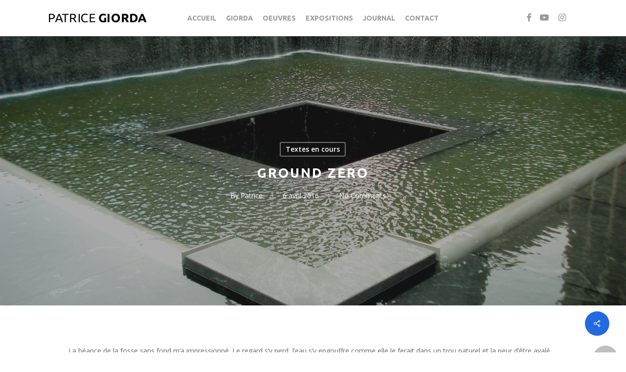

--- FILE ---
content_type: text/html; charset=UTF-8
request_url: https://www.giorda.fr/2016/04/06/ground-zero/
body_size: 18023
content:
<!doctype html>
<html lang="fr-FR" class="no-js">
<head>
	<meta charset="UTF-8">
	<meta name="viewport" content="width=device-width, initial-scale=1, maximum-scale=1, user-scalable=0" /><title>Ground Zero &#8211; PATRICE GIORDA</title>
<meta name='robots' content='max-image-preview:large' />
<link rel='dns-prefetch' href='//www.giorda.fr' />
<link rel='dns-prefetch' href='//fonts.googleapis.com' />
<link rel="alternate" type="application/rss+xml" title="PATRICE GIORDA &raquo; Flux" href="https://www.giorda.fr/feed/" />
<link rel="alternate" type="application/rss+xml" title="PATRICE GIORDA &raquo; Flux des commentaires" href="https://www.giorda.fr/comments/feed/" />
<link rel="alternate" title="oEmbed (JSON)" type="application/json+oembed" href="https://www.giorda.fr/wp-json/oembed/1.0/embed?url=https%3A%2F%2Fwww.giorda.fr%2F2016%2F04%2F06%2Fground-zero%2F" />
<link rel="alternate" title="oEmbed (XML)" type="text/xml+oembed" href="https://www.giorda.fr/wp-json/oembed/1.0/embed?url=https%3A%2F%2Fwww.giorda.fr%2F2016%2F04%2F06%2Fground-zero%2F&#038;format=xml" />
<style id='wp-img-auto-sizes-contain-inline-css' type='text/css'>
img:is([sizes=auto i],[sizes^="auto," i]){contain-intrinsic-size:3000px 1500px}
/*# sourceURL=wp-img-auto-sizes-contain-inline-css */
</style>
<style id='wp-emoji-styles-inline-css' type='text/css'>

	img.wp-smiley, img.emoji {
		display: inline !important;
		border: none !important;
		box-shadow: none !important;
		height: 1em !important;
		width: 1em !important;
		margin: 0 0.07em !important;
		vertical-align: -0.1em !important;
		background: none !important;
		padding: 0 !important;
	}
/*# sourceURL=wp-emoji-styles-inline-css */
</style>
<link rel='stylesheet' id='dashicons-css' href='https://www.giorda.fr/wp-includes/css/dashicons.min.css?ver=a8e75a33b8bd9bde66fe13ab0c888a2b' type='text/css' media='all' />
<link rel='stylesheet' id='essgrid-blocks-editor-css-css' href='https://www.giorda.fr/wp-content/plugins/essential-grid/admin/includes/builders/gutenberg/build/index.css?ver=1754496559' type='text/css' media='all' />
<link rel='stylesheet' id='contact-form-7-css' href='https://www.giorda.fr/wp-content/plugins/contact-form-7/includes/css/styles.css?ver=6.1.4' type='text/css' media='all' />
<style id='contact-form-7-inline-css' type='text/css'>
.wpcf7 .wpcf7-recaptcha iframe {margin-bottom: 0;}.wpcf7 .wpcf7-recaptcha[data-align="center"] > div {margin: 0 auto;}.wpcf7 .wpcf7-recaptcha[data-align="right"] > div {margin: 0 0 0 auto;}
/*# sourceURL=contact-form-7-inline-css */
</style>
<link rel='stylesheet' id='salient-social-css' href='https://www.giorda.fr/wp-content/plugins/salient-social/css/style.css?ver=1.2.3' type='text/css' media='all' />
<style id='salient-social-inline-css' type='text/css'>

  .sharing-default-minimal .nectar-love.loved,
  body .nectar-social[data-color-override="override"].fixed > a:before, 
  body .nectar-social[data-color-override="override"].fixed .nectar-social-inner a,
  .sharing-default-minimal .nectar-social[data-color-override="override"] .nectar-social-inner a:hover,
  .nectar-social.vertical[data-color-override="override"] .nectar-social-inner a:hover {
    background-color: #216ae0;
  }
  .nectar-social.hover .nectar-love.loved,
  .nectar-social.hover > .nectar-love-button a:hover,
  .nectar-social[data-color-override="override"].hover > div a:hover,
  #single-below-header .nectar-social[data-color-override="override"].hover > div a:hover,
  .nectar-social[data-color-override="override"].hover .share-btn:hover,
  .sharing-default-minimal .nectar-social[data-color-override="override"] .nectar-social-inner a {
    border-color: #216ae0;
  }
  #single-below-header .nectar-social.hover .nectar-love.loved i,
  #single-below-header .nectar-social.hover[data-color-override="override"] a:hover,
  #single-below-header .nectar-social.hover[data-color-override="override"] a:hover i,
  #single-below-header .nectar-social.hover .nectar-love-button a:hover i,
  .nectar-love:hover i,
  .hover .nectar-love:hover .total_loves,
  .nectar-love.loved i,
  .nectar-social.hover .nectar-love.loved .total_loves,
  .nectar-social.hover .share-btn:hover, 
  .nectar-social[data-color-override="override"].hover .nectar-social-inner a:hover,
  .nectar-social[data-color-override="override"].hover > div:hover span,
  .sharing-default-minimal .nectar-social[data-color-override="override"] .nectar-social-inner a:not(:hover) i,
  .sharing-default-minimal .nectar-social[data-color-override="override"] .nectar-social-inner a:not(:hover) {
    color: #216ae0;
  }
/*# sourceURL=salient-social-inline-css */
</style>
<link rel='stylesheet' id='font-awesome-css' href='https://www.giorda.fr/wp-content/themes/salient/css/font-awesome-legacy.min.css?ver=4.7.1' type='text/css' media='all' />
<link rel='stylesheet' id='parent-style-css' href='https://www.giorda.fr/wp-content/themes/salient/style.css?ver=16.0.4' type='text/css' media='all' />
<link rel='stylesheet' id='salient-grid-system-css' href='https://www.giorda.fr/wp-content/themes/salient/css/build/grid-system.css?ver=16.0.4' type='text/css' media='all' />
<link rel='stylesheet' id='main-styles-css' href='https://www.giorda.fr/wp-content/themes/salient/css/build/style.css?ver=16.0.4' type='text/css' media='all' />
<style id='main-styles-inline-css' type='text/css'>
html:not(.page-trans-loaded) { background-color: #ffffff; }
/*# sourceURL=main-styles-inline-css */
</style>
<link rel='stylesheet' id='nectar-header-layout-centered-menu-css' href='https://www.giorda.fr/wp-content/themes/salient/css/build/header/header-layout-centered-menu.css?ver=16.0.4' type='text/css' media='all' />
<link rel='stylesheet' id='nectar-single-styles-css' href='https://www.giorda.fr/wp-content/themes/salient/css/build/single.css?ver=16.0.4' type='text/css' media='all' />
<link rel='stylesheet' id='nectar-cf7-css' href='https://www.giorda.fr/wp-content/themes/salient/css/build/third-party/cf7.css?ver=16.0.4' type='text/css' media='all' />
<link rel='stylesheet' id='nectar_default_font_open_sans-css' href='https://fonts.googleapis.com/css?family=Open+Sans%3A300%2C400%2C600%2C700&#038;subset=latin%2Clatin-ext' type='text/css' media='all' />
<link rel='stylesheet' id='responsive-css' href='https://www.giorda.fr/wp-content/themes/salient/css/build/responsive.css?ver=16.0.4' type='text/css' media='all' />
<link rel='stylesheet' id='skin-ascend-css' href='https://www.giorda.fr/wp-content/themes/salient/css/build/ascend.css?ver=16.0.4' type='text/css' media='all' />
<link rel='stylesheet' id='salient-wp-menu-dynamic-css' href='https://www.giorda.fr/wp-content/uploads/salient/menu-dynamic.css?ver=10898' type='text/css' media='all' />
<link rel='stylesheet' id='dynamic-css-css' href='https://www.giorda.fr/wp-content/themes/salient/css/salient-dynamic-styles.css?ver=14400' type='text/css' media='all' />
<style id='dynamic-css-inline-css' type='text/css'>
#page-header-bg[data-post-hs="default_minimal"] .inner-wrap{text-align:center}#page-header-bg[data-post-hs="default_minimal"] .inner-wrap >a,.material #page-header-bg.fullscreen-header .inner-wrap >a{color:#fff;font-weight:600;border:var(--nectar-border-thickness) solid rgba(255,255,255,0.4);padding:4px 10px;margin:5px 6px 0 5px;display:inline-block;transition:all 0.2s ease;-webkit-transition:all 0.2s ease;font-size:14px;line-height:18px}body.material #page-header-bg.fullscreen-header .inner-wrap >a{margin-bottom:15px;}body.material #page-header-bg.fullscreen-header .inner-wrap >a{border:none;padding:6px 10px}body[data-button-style^="rounded"] #page-header-bg[data-post-hs="default_minimal"] .inner-wrap >a,body[data-button-style^="rounded"].material #page-header-bg.fullscreen-header .inner-wrap >a{border-radius:100px}body.single [data-post-hs="default_minimal"] #single-below-header span,body.single .heading-title[data-header-style="default_minimal"] #single-below-header span{line-height:14px;}#page-header-bg[data-post-hs="default_minimal"] #single-below-header{text-align:center;position:relative;z-index:100}#page-header-bg[data-post-hs="default_minimal"] #single-below-header span{float:none;display:inline-block}#page-header-bg[data-post-hs="default_minimal"] .inner-wrap >a:hover,#page-header-bg[data-post-hs="default_minimal"] .inner-wrap >a:focus{border-color:transparent}#page-header-bg.fullscreen-header .avatar,#page-header-bg[data-post-hs="default_minimal"] .avatar{border-radius:100%}#page-header-bg.fullscreen-header .meta-author span,#page-header-bg[data-post-hs="default_minimal"] .meta-author span{display:block}#page-header-bg.fullscreen-header .meta-author img{margin-bottom:0;height:50px;width:auto}#page-header-bg[data-post-hs="default_minimal"] .meta-author img{margin-bottom:0;height:40px;width:auto}#page-header-bg[data-post-hs="default_minimal"] .author-section{position:absolute;bottom:30px}#page-header-bg.fullscreen-header .meta-author,#page-header-bg[data-post-hs="default_minimal"] .meta-author{font-size:18px}#page-header-bg.fullscreen-header .author-section .meta-date,#page-header-bg[data-post-hs="default_minimal"] .author-section .meta-date{font-size:12px;color:rgba(255,255,255,0.8)}#page-header-bg.fullscreen-header .author-section .meta-date i{font-size:12px}#page-header-bg[data-post-hs="default_minimal"] .author-section .meta-date i{font-size:11px;line-height:14px}#page-header-bg[data-post-hs="default_minimal"] .author-section .avatar-post-info{position:relative;top:-5px}#page-header-bg.fullscreen-header .author-section a,#page-header-bg[data-post-hs="default_minimal"] .author-section a{display:block;margin-bottom:-2px}#page-header-bg[data-post-hs="default_minimal"] .author-section a{font-size:14px;line-height:14px}#page-header-bg.fullscreen-header .author-section a:hover,#page-header-bg[data-post-hs="default_minimal"] .author-section a:hover{color:rgba(255,255,255,0.85)!important}#page-header-bg.fullscreen-header .author-section,#page-header-bg[data-post-hs="default_minimal"] .author-section{width:100%;z-index:10;text-align:center}#page-header-bg.fullscreen-header .author-section{margin-top:25px;}#page-header-bg.fullscreen-header .author-section span,#page-header-bg[data-post-hs="default_minimal"] .author-section span{padding-left:0;line-height:20px;font-size:20px}#page-header-bg.fullscreen-header .author-section .avatar-post-info,#page-header-bg[data-post-hs="default_minimal"] .author-section .avatar-post-info{margin-left:10px}#page-header-bg.fullscreen-header .author-section .avatar-post-info,#page-header-bg.fullscreen-header .author-section .meta-author,#page-header-bg[data-post-hs="default_minimal"] .author-section .avatar-post-info,#page-header-bg[data-post-hs="default_minimal"] .author-section .meta-author{text-align:left;display:inline-block;top:9px}@media only screen and (min-width :690px) and (max-width :999px){body.single-post #page-header-bg[data-post-hs="default_minimal"]{padding-top:10%;padding-bottom:10%;}}@media only screen and (max-width :690px){#ajax-content-wrap #page-header-bg[data-post-hs="default_minimal"] #single-below-header span:not(.rich-snippet-hidden),#ajax-content-wrap .row.heading-title[data-header-style="default_minimal"] .col.section-title span.meta-category{display:inline-block;}.container-wrap[data-remove-post-comment-number="0"][data-remove-post-author="0"][data-remove-post-date="0"] .heading-title[data-header-style="default_minimal"] #single-below-header > span,#page-header-bg[data-post-hs="default_minimal"] .span_6[data-remove-post-comment-number="0"][data-remove-post-author="0"][data-remove-post-date="0"] #single-below-header > span{padding:0 8px;}.container-wrap[data-remove-post-comment-number="0"][data-remove-post-author="0"][data-remove-post-date="0"] .heading-title[data-header-style="default_minimal"] #single-below-header span,#page-header-bg[data-post-hs="default_minimal"] .span_6[data-remove-post-comment-number="0"][data-remove-post-author="0"][data-remove-post-date="0"] #single-below-header span{font-size:13px;line-height:10px;}.material #page-header-bg.fullscreen-header .author-section{margin-top:5px;}#page-header-bg.fullscreen-header .author-section{bottom:20px;}#page-header-bg.fullscreen-header .author-section .meta-date:not(.updated){margin-top:-4px;display:block;}#page-header-bg.fullscreen-header .author-section .avatar-post-info{margin:10px 0 0 0;}}#page-header-bg h1,#page-header-bg .subheader,.nectar-box-roll .overlaid-content h1,.nectar-box-roll .overlaid-content .subheader,#page-header-bg #portfolio-nav a i,body .section-title #portfolio-nav a:hover i,.page-header-no-bg h1,.page-header-no-bg span,#page-header-bg #portfolio-nav a i,#page-header-bg span,#page-header-bg #single-below-header a:hover,#page-header-bg #single-below-header a:focus,#page-header-bg.fullscreen-header .author-section a{color:#ffffff!important;}body #page-header-bg .pinterest-share i,body #page-header-bg .facebook-share i,body #page-header-bg .linkedin-share i,body #page-header-bg .twitter-share i,body #page-header-bg .google-plus-share i,body #page-header-bg .icon-salient-heart,body #page-header-bg .icon-salient-heart-2{color:#ffffff;}#page-header-bg[data-post-hs="default_minimal"] .inner-wrap > a:not(:hover){color:#ffffff;border-color:rgba(255,255,255,0.4);}.single #page-header-bg #single-below-header > span{border-color:rgba(255,255,255,0.4);}body .section-title #portfolio-nav a:hover i{opacity:0.75;}.single #page-header-bg .blog-title #single-meta .nectar-social.hover > div a,.single #page-header-bg .blog-title #single-meta > div a,.single #page-header-bg .blog-title #single-meta ul .n-shortcode a,#page-header-bg .blog-title #single-meta .nectar-social.hover .share-btn{border-color:rgba(255,255,255,0.4);}.single #page-header-bg .blog-title #single-meta .nectar-social.hover > div a:hover,#page-header-bg .blog-title #single-meta .nectar-social.hover .share-btn:hover,.single #page-header-bg .blog-title #single-meta div > a:hover,.single #page-header-bg .blog-title #single-meta ul .n-shortcode a:hover,.single #page-header-bg .blog-title #single-meta ul li:not(.meta-share-count):hover > a{border-color:rgba(255,255,255,1);}.single #page-header-bg #single-meta div span,.single #page-header-bg #single-meta > div a,.single #page-header-bg #single-meta > div i{color:#ffffff!important;}.single #page-header-bg #single-meta ul .meta-share-count .nectar-social a i{color:rgba(255,255,255,0.7)!important;}.single #page-header-bg #single-meta ul .meta-share-count .nectar-social a:hover i{color:rgba(255,255,255,1)!important;}@media only screen and (min-width:1000px){body #ajax-content-wrap.no-scroll{min-height:calc(100vh - 74px);height:calc(100vh - 74px)!important;}}@media only screen and (min-width:1000px){#page-header-wrap.fullscreen-header,#page-header-wrap.fullscreen-header #page-header-bg,html:not(.nectar-box-roll-loaded) .nectar-box-roll > #page-header-bg.fullscreen-header,.nectar_fullscreen_zoom_recent_projects,#nectar_fullscreen_rows:not(.afterLoaded) > div{height:calc(100vh - 73px);}.wpb_row.vc_row-o-full-height.top-level,.wpb_row.vc_row-o-full-height.top-level > .col.span_12{min-height:calc(100vh - 73px);}html:not(.nectar-box-roll-loaded) .nectar-box-roll > #page-header-bg.fullscreen-header{top:74px;}.nectar-slider-wrap[data-fullscreen="true"]:not(.loaded),.nectar-slider-wrap[data-fullscreen="true"]:not(.loaded) .swiper-container{height:calc(100vh - 72px)!important;}.admin-bar .nectar-slider-wrap[data-fullscreen="true"]:not(.loaded),.admin-bar .nectar-slider-wrap[data-fullscreen="true"]:not(.loaded) .swiper-container{height:calc(100vh - 72px - 32px)!important;}}.admin-bar[class*="page-template-template-no-header"] .wpb_row.vc_row-o-full-height.top-level,.admin-bar[class*="page-template-template-no-header"] .wpb_row.vc_row-o-full-height.top-level > .col.span_12{min-height:calc(100vh - 32px);}body[class*="page-template-template-no-header"] .wpb_row.vc_row-o-full-height.top-level,body[class*="page-template-template-no-header"] .wpb_row.vc_row-o-full-height.top-level > .col.span_12{min-height:100vh;}@media only screen and (max-width:999px){.using-mobile-browser #nectar_fullscreen_rows:not(.afterLoaded):not([data-mobile-disable="on"]) > div{height:calc(100vh - 88px);}.using-mobile-browser .wpb_row.vc_row-o-full-height.top-level,.using-mobile-browser .wpb_row.vc_row-o-full-height.top-level > .col.span_12,[data-permanent-transparent="1"].using-mobile-browser .wpb_row.vc_row-o-full-height.top-level,[data-permanent-transparent="1"].using-mobile-browser .wpb_row.vc_row-o-full-height.top-level > .col.span_12{min-height:calc(100vh - 88px);}html:not(.nectar-box-roll-loaded) .nectar-box-roll > #page-header-bg.fullscreen-header,.nectar_fullscreen_zoom_recent_projects,.nectar-slider-wrap[data-fullscreen="true"]:not(.loaded),.nectar-slider-wrap[data-fullscreen="true"]:not(.loaded) .swiper-container,#nectar_fullscreen_rows:not(.afterLoaded):not([data-mobile-disable="on"]) > div{height:calc(100vh - 35px);}.wpb_row.vc_row-o-full-height.top-level,.wpb_row.vc_row-o-full-height.top-level > .col.span_12{min-height:calc(100vh - 35px);}body[data-transparent-header="false"] #ajax-content-wrap.no-scroll{min-height:calc(100vh - 35px);height:calc(100vh - 35px);}}.screen-reader-text,.nectar-skip-to-content:not(:focus){border:0;clip:rect(1px,1px,1px,1px);clip-path:inset(50%);height:1px;margin:-1px;overflow:hidden;padding:0;position:absolute!important;width:1px;word-wrap:normal!important;}.row .col img:not([srcset]){width:auto;}.row .col img.img-with-animation.nectar-lazy:not([srcset]){width:100%;}
.wpb_gallery .nectar-flickity .flickity-slider .cell .item-meta h4 {
    color: #5f81a0;
    font-size:15px;
}

@media screen and (max-width: 950px) {
body .container-wrap .vc_row-fluid[data-column-margin="none"] > .span_12, body .container-wrap .vc_row-fluid[data-column-margin="none"] .full-page-inner > .container > .span_12, body .container-wrap .vc_row-fluid[data-column-margin="none"] .full-page-inner > .span_12 {
    margin-left: 0;
    margin-right: -55% !important;
}}


.pages-galeries {
min-width: 600px !important;
margin-bottom: 30px !important;
}
/*# sourceURL=dynamic-css-inline-css */
</style>
<link rel='stylesheet' id='tp-fontello-css' href='https://www.giorda.fr/wp-content/plugins/essential-grid/public/assets/font/fontello/css/fontello.css?ver=3.1.9.3' type='text/css' media='all' />
<link rel='stylesheet' id='esg-plugin-settings-css' href='https://www.giorda.fr/wp-content/plugins/essential-grid/public/assets/css/settings.css?ver=3.1.9.3' type='text/css' media='all' />
<link rel='stylesheet' id='tp-open-sans-css' href='https://fonts.googleapis.com/css?family=Open+Sans%3A300%2C400%2C600%2C700%2C800&#038;ver=1.1.6' type='text/css' media='all' />
<link rel='stylesheet' id='tp-raleway-css' href='https://fonts.googleapis.com/css?family=Raleway%3A100%2C200%2C300%2C400%2C500%2C600%2C700%2C800%2C900&#038;ver=1.1.6' type='text/css' media='all' />
<link rel='stylesheet' id='tp-droid-serif-css' href='https://fonts.googleapis.com/css?family=Droid+Serif%3A400%2C700&#038;ver=1.1.6' type='text/css' media='all' />
<link rel='stylesheet' id='salient-child-style-css' href='https://www.giorda.fr/wp-content/themes/salient-child/style.css?ver=16.0.4' type='text/css' media='all' />
<link rel='stylesheet' id='redux-google-fonts-salient_redux-css' href='https://fonts.googleapis.com/css?family=Ubuntu%3A700%2C400%2C400italic%2C300italic&#038;ver=6.9' type='text/css' media='all' />
<script type="text/javascript" src="https://www.giorda.fr/wp-includes/js/jquery/jquery.min.js?ver=3.7.1" id="jquery-core-js"></script>
<script type="text/javascript" src="https://www.giorda.fr/wp-includes/js/jquery/jquery-migrate.min.js?ver=3.4.1" id="jquery-migrate-js"></script>
<link rel="https://api.w.org/" href="https://www.giorda.fr/wp-json/" /><link rel="alternate" title="JSON" type="application/json" href="https://www.giorda.fr/wp-json/wp/v2/posts/2377" /><link rel="EditURI" type="application/rsd+xml" title="RSD" href="https://www.giorda.fr/xmlrpc.php?rsd" />
<!-- Analytics by WP Statistics - https://wp-statistics.com -->
<script type="text/javascript"> var root = document.getElementsByTagName( "html" )[0]; root.setAttribute( "class", "js" ); </script><style type="text/css">.recentcomments a{display:inline !important;padding:0 !important;margin:0 !important;}</style><meta name="generator" content="Powered by WPBakery Page Builder - drag and drop page builder for WordPress."/>
<link rel="canonical" href="https://www.giorda.fr/2016/04/06/ground-zero/" />
<meta name="title" content="Ground Zero - PATRICE GIORDA" /><link rel="icon" href="https://www.giorda.fr/wp-content/uploads/2020/05/cropped-giorda-site-favicon-peinture-art-32x32.jpg" sizes="32x32" />
<link rel="icon" href="https://www.giorda.fr/wp-content/uploads/2020/05/cropped-giorda-site-favicon-peinture-art-192x192.jpg" sizes="192x192" />
<link rel="apple-touch-icon" href="https://www.giorda.fr/wp-content/uploads/2020/05/cropped-giorda-site-favicon-peinture-art-180x180.jpg" />
<meta name="msapplication-TileImage" content="https://www.giorda.fr/wp-content/uploads/2020/05/cropped-giorda-site-favicon-peinture-art-270x270.jpg" />
<noscript><style> .wpb_animate_when_almost_visible { opacity: 1; }</style></noscript><link data-pagespeed-no-defer data-nowprocket data-wpacu-skip data-no-optimize data-noptimize rel='stylesheet' id='main-styles-non-critical-css' href='https://www.giorda.fr/wp-content/themes/salient/css/build/style-non-critical.css?ver=16.0.4' type='text/css' media='all' />
<link data-pagespeed-no-defer data-nowprocket data-wpacu-skip data-no-optimize data-noptimize rel='stylesheet' id='fancyBox-css' href='https://www.giorda.fr/wp-content/themes/salient/css/build/plugins/jquery.fancybox.css?ver=3.3.1' type='text/css' media='all' />
<link data-pagespeed-no-defer data-nowprocket data-wpacu-skip data-no-optimize data-noptimize rel='stylesheet' id='nectar-ocm-core-css' href='https://www.giorda.fr/wp-content/themes/salient/css/build/off-canvas/core.css?ver=16.0.4' type='text/css' media='all' />
</head><body data-rsssl=1 class="wp-singular post-template-default single single-post postid-2377 single-format-standard wp-theme-salient wp-child-theme-salient-child ascend wpb-js-composer js-comp-ver-6.13.0 vc_responsive" data-footer-reveal="false" data-footer-reveal-shadow="none" data-header-format="centered-menu" data-body-border="off" data-boxed-style="" data-header-breakpoint="1000" data-dropdown-style="minimal" data-cae="easeOutCubic" data-cad="750" data-megamenu-width="contained" data-aie="none" data-ls="fancybox" data-apte="standard" data-hhun="1" data-fancy-form-rcs="default" data-form-style="default" data-form-submit="regular" data-is="minimal" data-button-style="slightly_rounded_shadow" data-user-account-button="false" data-flex-cols="true" data-col-gap="default" data-header-inherit-rc="false" data-header-search="false" data-animated-anchors="true" data-ajax-transitions="true" data-full-width-header="true" data-slide-out-widget-area="true" data-slide-out-widget-area-style="slide-out-from-right" data-user-set-ocm="off" data-loading-animation="none" data-bg-header="true" data-responsive="1" data-ext-responsive="true" data-ext-padding="90" data-header-resize="0" data-header-color="light" data-transparent-header="false" data-cart="false" data-remove-m-parallax="" data-remove-m-video-bgs="" data-m-animate="0" data-force-header-trans-color="light" data-smooth-scrolling="0" data-permanent-transparent="false" >
	
	<script type="text/javascript">
	 (function(window, document) {

		 if(navigator.userAgent.match(/(Android|iPod|iPhone|iPad|BlackBerry|IEMobile|Opera Mini)/)) {
			 document.body.className += " using-mobile-browser mobile ";
		 }

		 if( !("ontouchstart" in window) ) {

			 var body = document.querySelector("body");
			 var winW = window.innerWidth;
			 var bodyW = body.clientWidth;

			 if (winW > bodyW + 4) {
				 body.setAttribute("style", "--scroll-bar-w: " + (winW - bodyW - 4) + "px");
			 } else {
				 body.setAttribute("style", "--scroll-bar-w: 0px");
			 }
		 }

	 })(window, document);
   </script><a href="#ajax-content-wrap" class="nectar-skip-to-content">Skip to main content</a><div id="ajax-loading-screen" data-disable-mobile="1" data-disable-fade-on-click="0" data-effect="standard" data-method="standard"><div class="loading-icon none"><div class="material-icon">
						<svg class="nectar-material-spinner" width="60px" height="60px" viewBox="0 0 60 60">
							<circle stroke-linecap="round" cx="30" cy="30" r="26" fill="none" stroke-width="6"></circle>
				  		</svg>	 
					</div></div></div>	
	<div id="header-space"  data-header-mobile-fixed='false'></div> 
	
		<div id="header-outer" data-has-menu="true" data-has-buttons="no" data-header-button_style="default" data-using-pr-menu="false" data-mobile-fixed="false" data-ptnm="false" data-lhe="animated_underline" data-user-set-bg="#ffffff" data-format="centered-menu" data-permanent-transparent="false" data-megamenu-rt="0" data-remove-fixed="1" data-header-resize="0" data-cart="false" data-transparency-option="0" data-box-shadow="small" data-shrink-num="6" data-using-secondary="0" data-using-logo="1" data-logo-height="18" data-m-logo-height="12" data-padding="28" data-full-width="true" data-condense="false" >
		
<header id="top">
	<div class="container">
		<div class="row">
			<div class="col span_3">
								<a id="logo" href="https://www.giorda.fr" data-supplied-ml-starting-dark="false" data-supplied-ml-starting="false" data-supplied-ml="false" >
					<img class="stnd skip-lazy default-logo dark-version" width="200" height="18" alt="PATRICE GIORDA" src="https://www.giorda.fr/wp-content/uploads/2016/01/logo-giorda.png" srcset="https://www.giorda.fr/wp-content/uploads/2016/01/logo-giorda.png 1x, https://www.giorda.fr/wp-content/uploads/2016/01/logo-giorda.png 2x" />				</a>
							</div><!--/span_3-->

			<div class="col span_9 col_last">
									<div class="nectar-mobile-only mobile-header"><div class="inner"></div></div>
													<div class="slide-out-widget-area-toggle mobile-icon slide-out-from-right" data-custom-color="false" data-icon-animation="simple-transform">
						<div> <a href="#sidewidgetarea" role="button" aria-label="Navigation Menu" aria-expanded="false" class="closed">
							<span class="screen-reader-text">Menu</span><span aria-hidden="true"> <i class="lines-button x2"> <i class="lines"></i> </i> </span>
						</a></div>
					</div>
				
									<nav>
													<ul class="sf-menu">
								<li id="menu-item-3168" class="menu-item menu-item-type-custom menu-item-object-custom nectar-regular-menu-item menu-item-3168"><a href="https://www.giorda.fr/nouvel-accueil/"><span class="menu-title-text">Accueil</span></a></li>
<li id="menu-item-3392" class="menu-item menu-item-type-post_type menu-item-object-page menu-item-has-children nectar-regular-menu-item menu-item-3392"><a href="https://www.giorda.fr/giorda/"><span class="menu-title-text">Giorda</span></a>
<ul class="sub-menu">
	<li id="menu-item-3353" class="menu-item menu-item-type-post_type menu-item-object-page nectar-regular-menu-item menu-item-3353"><a href="https://www.giorda.fr/biographie/"><span class="menu-title-text">Biographie</span></a></li>
	<li id="menu-item-194" class="menu-item menu-item-type-post_type menu-item-object-page nectar-regular-menu-item menu-item-194"><a href="https://www.giorda.fr/bibliographie/"><span class="menu-title-text">Bibliographie</span></a></li>
	<li id="menu-item-195" class="menu-item menu-item-type-post_type menu-item-object-page nectar-regular-menu-item menu-item-195"><a href="https://www.giorda.fr/critiques/"><span class="menu-title-text">Critiques</span></a></li>
</ul>
</li>
<li id="menu-item-3384" class="menu-item menu-item-type-post_type menu-item-object-page menu-item-has-children nectar-regular-menu-item menu-item-3384"><a href="https://www.giorda.fr/oeuvres/"><span class="menu-title-text">Oeuvres</span></a>
<ul class="sub-menu">
	<li id="menu-item-186" class="menu-item menu-item-type-post_type menu-item-object-page nectar-regular-menu-item menu-item-186"><a href="https://www.giorda.fr/oeuvres/peintures/"><span class="menu-title-text">Peintures</span></a></li>
	<li id="menu-item-184" class="menu-item menu-item-type-post_type menu-item-object-page nectar-regular-menu-item menu-item-184"><a href="https://www.giorda.fr/oeuvres/dessins/"><span class="menu-title-text">Dessins</span></a></li>
	<li id="menu-item-185" class="menu-item menu-item-type-post_type menu-item-object-page nectar-regular-menu-item menu-item-185"><a href="https://www.giorda.fr/oeuvres/ceramiques/"><span class="menu-title-text">Ceramiques</span></a></li>
</ul>
</li>
<li id="menu-item-1715" class="menu-item menu-item-type-post_type menu-item-object-page menu-item-has-children nectar-regular-menu-item menu-item-1715"><a href="https://www.giorda.fr/expositions/a-venir/"><span class="menu-title-text">Expositions</span></a>
<ul class="sub-menu">
	<li id="menu-item-198" class="menu-item menu-item-type-post_type menu-item-object-page nectar-regular-menu-item menu-item-198"><a href="https://www.giorda.fr/expositions/a-venir/"><span class="menu-title-text">En cours</span></a></li>
	<li id="menu-item-197" class="menu-item menu-item-type-post_type menu-item-object-page nectar-regular-menu-item menu-item-197"><a href="https://www.giorda.fr/expositions/archives/"><span class="menu-title-text">Archives</span></a></li>
</ul>
</li>
<li id="menu-item-191" class="menu-item menu-item-type-post_type menu-item-object-page nectar-regular-menu-item menu-item-191"><a href="https://www.giorda.fr/journal/"><span class="menu-title-text">Journal</span></a></li>
<li id="menu-item-192" class="menu-item menu-item-type-post_type menu-item-object-page nectar-regular-menu-item menu-item-192"><a href="https://www.giorda.fr/contact/"><span class="menu-title-text">Contact</span></a></li>
							</ul>
													<ul class="buttons sf-menu" data-user-set-ocm="off">

								<li id="social-in-menu" class="button_social_group"><a target="_blank" rel="noopener" href="https://www.facebook.com/patrice.giorda"><span class="screen-reader-text">facebook</span><i class="fa fa-facebook" aria-hidden="true"></i> </a><a target="_blank" rel="noopener" href="https://youtube.com/@giordapatrice"><span class="screen-reader-text">youtube</span><i class="fa fa-youtube-play" aria-hidden="true"></i> </a><a target="_blank" rel="noopener" href="https://www.instagram.com/patricegiorda/"><span class="screen-reader-text">instagram</span><i class="fa fa-instagram" aria-hidden="true"></i> </a></li>
							</ul>
						
					</nav>

					<div class="logo-spacing" data-using-image="true"><img class="hidden-logo" alt="PATRICE GIORDA" width="200" height="18" src="https://www.giorda.fr/wp-content/uploads/2016/01/logo-giorda.png" /></div>
				</div><!--/span_9-->

				
			</div><!--/row-->
					</div><!--/container-->
	</header>		
	</div>
	
<div id="search-outer" class="nectar">
	<div id="search">
		<div class="container">
			 <div id="search-box">
				 <div class="inner-wrap">
					 <div class="col span_12">
						  <form role="search" action="https://www.giorda.fr/" method="GET">
															<input type="text" name="s"  value="Start Typing..." aria-label="Search" data-placeholder="Start Typing..." />
							
						<span><i>Press enter to begin your search</i></span>
												</form>
					</div><!--/span_12-->
				</div><!--/inner-wrap-->
			 </div><!--/search-box-->
			 <div id="close"><a href="#"><span class="screen-reader-text">Close Search</span>
				<span class="icon-salient-x" aria-hidden="true"></span>				 </a></div>
		 </div><!--/container-->
	</div><!--/search-->
</div><!--/search-outer-->
	<div id="ajax-content-wrap">
<div id="page-header-wrap" data-animate-in-effect="none" data-midnight="light" class="" style="height: 550px;"><div id="page-header-bg" class=" hentry" data-post-hs="default_minimal" data-padding-amt="normal" data-animate-in-effect="none" data-midnight="light" data-text-effect="" data-bg-pos="center" data-alignment="left" data-alignment-v="middle" data-parallax="0" data-height="550"  style="height:550px;">					<div class="page-header-bg-image-wrap" id="nectar-page-header-p-wrap" data-parallax-speed="fast">
						<div class="page-header-bg-image" style="background-image: url(https://www.giorda.fr/wp-content/uploads/2016/04/ground-zero.jpg);"></div>
					</div> 
				<div class="container"><img loading="lazy" class="hidden-social-img" src="https://www.giorda.fr/wp-content/uploads/2016/04/ground-zero.jpg" alt="Ground Zero" style="display: none;" />
					<div class="row">
						<div class="col span_6 section-title blog-title" data-remove-post-date="0" data-remove-post-author="0" data-remove-post-comment-number="0">
							<div class="inner-wrap">

								<a class="textes-en-cours" href="https://www.giorda.fr/category/textes-en-cours/">Textes en cours</a>
								<h1 class="entry-title">Ground Zero</h1>

								

																	<div id="single-below-header" data-hide-on-mobile="false">
										<span class="meta-author vcard author"><span class="fn"><span class="author-leading">By</span> <a href="https://www.giorda.fr/author/patrice/" title="Articles par Patrice" rel="author">Patrice</a></span></span><span class="meta-date date published">6 avril 2016</span><span class="meta-date date updated rich-snippet-hidden">avril 11th, 2016</span><span class="meta-comment-count"><a href="https://www.giorda.fr/2016/04/06/ground-zero/#respond">No Comments</a></span>									</div><!--/single-below-header-->
						
											</div>

				</div><!--/section-title-->
							</div><!--/row-->

			


			</div>
</div>

</div>

<div class="container-wrap no-sidebar" data-midnight="dark" data-remove-post-date="0" data-remove-post-author="0" data-remove-post-comment-number="0">
	<div class="container main-content">

		
		<div class="row">

			
			<div class="post-area col  span_12 col_last" role="main">

			
<article id="post-2377" class="post-2377 post type-post status-publish format-standard has-post-thumbnail category-textes-en-cours tag-11-septembre tag-ground-zero tag-new-york tag-patrice-giorda">
  
  <div class="inner-wrap">

		<div class="post-content" data-hide-featured-media="0">
      
        <div class="content-inner"><p>La béance de la fosse sans fond m&rsquo;a impressionné. Le regard s&rsquo;y perd, l&rsquo;eau s&rsquo;y engouffre comme elle le ferait dans un trou naturel et la peur d&rsquo;être avalé saisit. Je dis trou naturel, sauf qu&rsquo;ici tout est fait de main d&rsquo;Homme. Je pense à Courbet. A ses sources de la Loue ; à ce surgissement de l&rsquo;obscurité qui vous avale bien que l&rsquo;eau en jaillisse. Ici, à New-York, les dimensions gigantesques du lieu, le marbre noir et l&rsquo;eau qui coule de toute part recréent un élément naturel, une faille dans le sol où l&rsquo;eau dévale comme si elle retournait à sa source. C&rsquo;est beau et simple mais tellement grand qu&rsquo;on ne pense pas immédiatement en en termes de bassins, fontaines, puits ou autres ouvrages d&rsquo;art mais davantage en termes géologiques de failles, de trous, d&rsquo;abîmes. J&rsquo;ai souvent cette sensation à New­-York d&rsquo;être devant le spectacle d&rsquo;une nature impressionnante de canyons, de falaises et ici de chutes ; comme si l&rsquo;un des buts inavoués de l&rsquo;architecture était de recréer, sans imiter, ce qu&rsquo;a fait la nature.</p>
<p>Il y a donc, puisque je veux décrire ce lieu, deux bassins construits sur les fondations des deux tours du World Trade Center qui se sont effondrées le 11 septembre 2001. Deux fosses béantes transformées en bassins carrés de 40 à 50 mètres de côté et environ 10 mètres de profondeur. Au centre de chacun de ces bassins, donc à 10 mètres de profondeur, s&rsquo;ouvre une seconde fosse, carrée elle aussi, d&rsquo;une dizaine de mètres de côté, dont on ne perçoit pas le fond. Cette impossibilité à voir le fond de la fosse inquiète ; l&rsquo;imagination travaille et conduit au plus profond de la terre, là où il pourrait y avoir une autre vie, une autre vie qui continue pour tous ceux qui sont morts ici. L&rsquo;hadès des grecs. Tout est couvert de marbre noir et l&rsquo;eau chute de partout depuis le haut : une première fois dans le grand bassin, d&rsquo;une eau qui accueille les reflets du ciel et des tours alentour, puis une seconde fois dans ce gouffre dont on ne perçoit que l&rsquo;entrée. L&rsquo;eau dévale deux fois jusqu&rsquo;en son centre.</p>
<p>La partie supérieure des fosses est plus difficile à décrire. L&rsquo;eau chute à partir d&rsquo;un premier bassin peu profond, situé à hauteur des genoux, d&rsquo;un mètre cinquante de largeur environ et qui ceinture chaque grande fosse. L’œil ainsi se suspend pour un instant sur ce premier plan d&rsquo;eau avant de chuter. Je pense que techniquement c&rsquo;est dans ce premier bassin que l&rsquo;eau pompée au fond de la seconde fosse doit remonter en circuit fermé. Ce premier bassin est une sorte de protection. Visuellement c&rsquo;est très beau la rencontre de deux plans d&rsquo;eau à 10 mètres d&rsquo;écart. Dans cette ceinture d&rsquo;eau (de cette ceinture d&rsquo;eau s&rsquo;élève&#8230;) sont plantés régulièrement des piliers qui soutiennent une tablette de bronze, inclinée comme celle d&rsquo;un pupitre, et continue sur toute la longueur du bassin. Sur cette tablette sont gravés les noms des victimes qui ont péri. On est donc debout devant un pupitre d&rsquo;un mètre vingt de hauteur qui joue aussi le rôle de rambarde. C&rsquo;est un moment fort de se trouver là. Il y a du monde mais le bruit de l&rsquo;eau couvre les voix. On se sent seul avec les noms à lire et les chutes à contempler. La tête inclinée l&rsquo;on se laisse prendre par le mouvement de cette eau qui n&rsquo;en finit pas de descendre. Je ne dirai pas que cela invite à l&rsquo;humilité mais tout du moins à l&rsquo;intériorité.</p>
</div>        
      </div><!--/post-content-->
      
    </div><!--/inner-wrap-->
    
</article>
		</div><!--/post-area-->

			
		</div><!--/row-->

		<div class="row">

			<div data-post-header-style="default_minimal" class="blog_next_prev_buttons vc_row-fluid wpb_row full-width-content standard_section" data-style="fullwidth_next_prev" data-midnight="light"><ul class="controls"><li class="previous-post "><div class="post-bg-img" style="background-image: url(https://www.giorda.fr/wp-content/uploads/2016/04/laura-bagarotto.jpg);"></div><a href="https://www.giorda.fr/2016/04/07/le-choix-de-laura-bagarotto/" aria-label="Le choix de Laura Bagarotto"></a><h3><span>Previous Post</span><span class="text">Le choix de Laura Bagarotto
						 <svg class="next-arrow" aria-hidden="true" xmlns="http://www.w3.org/2000/svg" xmlns:xlink="http://www.w3.org/1999/xlink" viewBox="0 0 39 12"><line class="top" x1="23" y1="-0.5" x2="29.5" y2="6.5" stroke="#ffffff;"></line><line class="bottom" x1="23" y1="12.5" x2="29.5" y2="5.5" stroke="#ffffff;"></line></svg><span class="line"></span></span></h3></li><li class="next-post "><div class="post-bg-img" style="background-image: url(https://www.giorda.fr/wp-content/uploads/2016/03/monalisa.jpg);"></div><a href="https://www.giorda.fr/2016/03/29/conversation-avec-daniel-arasse-sur-la-joconde/" aria-label="La Joconde"></a><h3><span>Next Post</span><span class="text">La Joconde
						 <svg class="next-arrow" aria-hidden="true" xmlns="http://www.w3.org/2000/svg" xmlns:xlink="http://www.w3.org/1999/xlink" viewBox="0 0 39 12"><line class="top" x1="23" y1="-0.5" x2="29.5" y2="6.5" stroke="#ffffff;"></line><line class="bottom" x1="23" y1="12.5" x2="29.5" y2="5.5" stroke="#ffffff;"></line></svg><span class="line"></span></span></h3></li></ul>
			 </div>

			 
			<div class="comments-section" data-author-bio="false">
				
<div class="comment-wrap full-width-section custom-skip" data-midnight="dark" data-comments-open="false">


			<!-- If comments are closed. -->
		<!--<p class="nocomments">Comments are closed.</p>-->

	


</div>			</div>

		</div><!--/row-->

	</div><!--/container main-content-->
	</div><!--/container-wrap-->

<div class="nectar-social fixed" data-position="" data-rm-love="0" data-color-override="override"><a href="#"><i class="icon-default-style steadysets-icon-share"></i></a><div class="nectar-social-inner"><a class='facebook-share nectar-sharing' href='#' title='Share this'> <i class='fa fa-facebook'></i> <span class='social-text'>Share</span> </a><a class='twitter-share nectar-sharing' href='#' title='Tweet this'> <i class='fa fa-twitter'></i> <span class='social-text'>Tweet</span> </a><a class='linkedin-share nectar-sharing' href='#' title='Share this'> <i class='fa fa-linkedin'></i> <span class='social-text'>Share</span> </a><a class='pinterest-share nectar-sharing' href='#' title='Pin this'> <i class='fa fa-pinterest'></i> <span class='social-text'>Pin</span> </a></div></div>
<div id="footer-outer" data-midnight="light" data-cols="4" data-custom-color="false" data-disable-copyright="true" data-matching-section-color="true" data-copyright-line="false" data-using-bg-img="false" data-bg-img-overlay="0.8" data-full-width="false" data-using-widget-area="false" data-link-hover="default">
	
		
</div><!--/footer-outer-->


	<div id="slide-out-widget-area-bg" class="slide-out-from-right dark">
				</div>

		<div id="slide-out-widget-area" class="slide-out-from-right" data-dropdown-func="default" data-back-txt="Back">

			
			<div class="inner" data-prepend-menu-mobile="false">

				<a class="slide_out_area_close" href="#"><span class="screen-reader-text">Close Menu</span>
					<span class="icon-salient-x icon-default-style"></span>				</a>


									<div class="off-canvas-menu-container mobile-only" role="navigation">

						
						<ul class="menu">
							<li class="menu-item menu-item-type-custom menu-item-object-custom menu-item-3168"><a href="https://www.giorda.fr/nouvel-accueil/">Accueil</a></li>
<li class="menu-item menu-item-type-post_type menu-item-object-page menu-item-has-children menu-item-3392"><a href="https://www.giorda.fr/giorda/">Giorda</a>
<ul class="sub-menu">
	<li class="menu-item menu-item-type-post_type menu-item-object-page menu-item-3353"><a href="https://www.giorda.fr/biographie/">Biographie</a></li>
	<li class="menu-item menu-item-type-post_type menu-item-object-page menu-item-194"><a href="https://www.giorda.fr/bibliographie/">Bibliographie</a></li>
	<li class="menu-item menu-item-type-post_type menu-item-object-page menu-item-195"><a href="https://www.giorda.fr/critiques/">Critiques</a></li>
</ul>
</li>
<li class="menu-item menu-item-type-post_type menu-item-object-page menu-item-has-children menu-item-3384"><a href="https://www.giorda.fr/oeuvres/">Oeuvres</a>
<ul class="sub-menu">
	<li class="menu-item menu-item-type-post_type menu-item-object-page menu-item-186"><a href="https://www.giorda.fr/oeuvres/peintures/">Peintures</a></li>
	<li class="menu-item menu-item-type-post_type menu-item-object-page menu-item-184"><a href="https://www.giorda.fr/oeuvres/dessins/">Dessins</a></li>
	<li class="menu-item menu-item-type-post_type menu-item-object-page menu-item-185"><a href="https://www.giorda.fr/oeuvres/ceramiques/">Ceramiques</a></li>
</ul>
</li>
<li class="menu-item menu-item-type-post_type menu-item-object-page menu-item-has-children menu-item-1715"><a href="https://www.giorda.fr/expositions/a-venir/">Expositions</a>
<ul class="sub-menu">
	<li class="menu-item menu-item-type-post_type menu-item-object-page menu-item-198"><a href="https://www.giorda.fr/expositions/a-venir/">En cours</a></li>
	<li class="menu-item menu-item-type-post_type menu-item-object-page menu-item-197"><a href="https://www.giorda.fr/expositions/archives/">Archives</a></li>
</ul>
</li>
<li class="menu-item menu-item-type-post_type menu-item-object-page menu-item-191"><a href="https://www.giorda.fr/journal/">Journal</a></li>
<li class="menu-item menu-item-type-post_type menu-item-object-page menu-item-192"><a href="https://www.giorda.fr/contact/">Contact</a></li>

						</ul>

						<ul class="menu secondary-header-items">
													</ul>
					</div>
					
				</div>

				<div class="bottom-meta-wrap"><ul class="off-canvas-social-links mobile-only"><li><a target="_blank" rel="noopener" href="https://www.facebook.com/patrice.giorda"><span class="screen-reader-text">facebook</span><i class="fa fa-facebook" aria-hidden="true"></i> </a></li><li><a target="_blank" rel="noopener" href="https://youtube.com/@giordapatrice"><span class="screen-reader-text">youtube</span><i class="fa fa-youtube-play" aria-hidden="true"></i> </a></li><li><a target="_blank" rel="noopener" href="https://www.instagram.com/patricegiorda/"><span class="screen-reader-text">instagram</span><i class="fa fa-instagram" aria-hidden="true"></i> </a></li></ul></div><!--/bottom-meta-wrap-->
				</div>
		
</div> <!--/ajax-content-wrap-->

	<a id="to-top" aria-label="Back to top" href="#" class="mobile-disabled"><i role="presentation" class="fa fa-angle-up"></i></a>
	<script type="speculationrules">
{"prefetch":[{"source":"document","where":{"and":[{"href_matches":"/*"},{"not":{"href_matches":["/wp-*.php","/wp-admin/*","/wp-content/uploads/*","/wp-content/*","/wp-content/plugins/*","/wp-content/themes/salient-child/*","/wp-content/themes/salient/*","/*\\?(.+)"]}},{"not":{"selector_matches":"a[rel~=\"nofollow\"]"}},{"not":{"selector_matches":".no-prefetch, .no-prefetch a"}}]},"eagerness":"conservative"}]}
</script>
		<script type="text/javascript">
			jQuery('body').on('click', '.dessins-align', function (e) {

				if (jQuery('#esg_search_bg').length > 0) return true; //only allow one instance at a time

				var identifier = 0;
				var overlay_skin = ["light"];
				var skins = ["1"];

				if(jQuery(this).is('.dessins-align')){
				identifier = 0;
			}
				var counter = {val: jQuery(document).scrollTop()};

				_tpt.gsap.to(counter, 0.5, {
					val: 0, ease: _tpt.Power4.easeOut,
					onUpdate: function () {
						forcescrolled = true;
						_tpt.gsap.set(jQuery(window), {scrollTop: counter.val});
					},
					onComplete: function () {
						forcescrolled = false;
					}
				});

				var forcescrolled = true;

				jQuery('body').append('<div id="esg_search_bg" class="' + overlay_skin[identifier] + '"></div><div id="esg_search_wrapper"></div>');
				var sw = jQuery('#esg_search_wrapper'),
					sb = jQuery('#esg_search_bg'),
					onfocus = "if(this.value == 'Enter your search') { this.value = ''; }",
					onblur = "if(this.value == '') { this.value = 'Enter your search'; }",
					ivalue = "Enter your search";

				sw.append('<div class="esg_searchcontainer ' + overlay_skin[identifier] + '"></div>');
				var cont = sw.find('.esg_searchcontainer');
				cont.append('<div id="esg_big_search_wrapper" class="' + overlay_skin[identifier] + '"><div id="esg_big_search_fake_txt">Enter your search</div><input class="bigsearchfield" name="bigsearchfield" type="text"></input></div><div class="esg_big_search_close"><i class="eg-icon-cancel"></i></div>');
				cont.append('<div class="esg_searchresult_title"></div>');

				var bsft = jQuery('#esg_big_search_fake_txt'),
					myst = new _tpt.SplitText(bsft, {type: "words,chars"}),
					mytl = new _tpt.TimelineLite();
				mytl.pause(0);

				mytl.add(_tpt.gsap.to(bsft, 0.4, {x: 30, ease: _tpt.Power2.easeOut}));
				jQuery.each(myst.chars, function (index, chars) {
					mytl.add(_tpt.gsap.to(chars, 0.2, {
						autoAlpha: 0,
						scale: 0.8,
						ease: _tpt.Power2.easeOut
					}), (Math.random() * 0.2));
				});

				var inp = cont.find('input');
				setTimeout(function () {
					inp.trigger('focus');
				}, 450);

				inp.on('keyup', function (e) {
					if (inp.val().length == 0)
						mytl.reverse();
					else
						mytl.play();
				});
				inp.on('keypress', function (e) {
					if (inp.val().length == 0)
						mytl.reverse();
					else
						mytl.play();

					if (e.keyCode == 13) {
						cont.find('.esg_searchresult').remove();

						var objData = {
							action: 'Essential_Grid_Front_request_ajax',
							client_action: 'get_search_results',
							token: '7e81c554fc',
							data: {search: inp.val(), skin: skins[identifier]}
						};

						jQuery.ajax({
							type: 'post',
							url: "https://www.giorda.fr/wp-admin/admin-ajax.php",
							dataType: 'json',
							data: objData,
							success: function (result, status, arg3) {
								if (typeof (result.data) !== 'undefined') {
									jQuery('#esg_search_wrapper .esg_searchcontainer').append("<div class='esg_searchresult'>" + result.data + "</div>");
								}
							},
							error: function (arg1, arg2, arg3) {
								jQuery('#esg_search_wrapper .esg_searchcontainer').html("<div class='esg_searchresult'><p class='futyi'>FAILURE: " + arg2 + "   " + arg3 + "</p></div>");
							}
						});

					}
				});

				_tpt.gsap.fromTo(sw, 0.4, {x: 0, y: 0, scale: 0.7, autoAlpha: 0, transformOrigin: "50% 0%"}, {
					scale: 1,
					autoAlpha: 1,
					x: 0,
					ease: _tpt.Power3.easeOut,
					delay: 0.1
				});
				_tpt.gsap.fromTo(sb, 0.4, {x: 0, y: 0, scale: 0.9, autoAlpha: 0, transformOrigin: "50% 0%"}, {
					scale: 1,
					autoAlpha: 1,
					x: 0,
					ease: _tpt.Power3.easeOut
				});
				var bgs = jQuery('.esg_big_search_close');

				bgs.on('mouseenter', function () {
					_tpt.gsap.to(bgs, 0.4, {rotation: 180});
				});
				bgs.on('mouseleave', function () {
					_tpt.gsap.to(bgs, 0.4, {rotation: 0});
				});
				bgs.on('click', function () {
					_tpt.gsap.to(sw, 0.4, {
						x: 0, y: 0, scale: 0.8, autoAlpha: 0, ease: _tpt.Power3.easeOut, onComplete: function () {
							sw.remove();
							//kill everything from essential !!!!
						}
					});
					_tpt.gsap.to(sb, 0.4, {
						x: 0,
						y: 0,
						scale: 0.9,
						delay: 0.1,
						autoAlpha: 0,
						ease: _tpt.Power3.easeOut,
						onComplete: function () {
							sb.remove();
						}
					});
				});
			});
		</script>
		<script type="text/javascript" src="https://www.giorda.fr/wp-includes/js/dist/hooks.min.js?ver=dd5603f07f9220ed27f1" id="wp-hooks-js"></script>
<script type="text/javascript" src="https://www.giorda.fr/wp-includes/js/dist/i18n.min.js?ver=c26c3dc7bed366793375" id="wp-i18n-js"></script>
<script type="text/javascript" id="wp-i18n-js-after">
/* <![CDATA[ */
wp.i18n.setLocaleData( { 'text direction\u0004ltr': [ 'ltr' ] } );
//# sourceURL=wp-i18n-js-after
/* ]]> */
</script>
<script type="text/javascript" src="https://www.giorda.fr/wp-content/plugins/contact-form-7/includes/swv/js/index.js?ver=6.1.4" id="swv-js"></script>
<script type="text/javascript" id="contact-form-7-js-translations">
/* <![CDATA[ */
( function( domain, translations ) {
	var localeData = translations.locale_data[ domain ] || translations.locale_data.messages;
	localeData[""].domain = domain;
	wp.i18n.setLocaleData( localeData, domain );
} )( "contact-form-7", {"translation-revision-date":"2025-02-06 12:02:14+0000","generator":"GlotPress\/4.0.1","domain":"messages","locale_data":{"messages":{"":{"domain":"messages","plural-forms":"nplurals=2; plural=n > 1;","lang":"fr"},"This contact form is placed in the wrong place.":["Ce formulaire de contact est plac\u00e9 dans un mauvais endroit."],"Error:":["Erreur\u00a0:"]}},"comment":{"reference":"includes\/js\/index.js"}} );
//# sourceURL=contact-form-7-js-translations
/* ]]> */
</script>
<script type="text/javascript" id="contact-form-7-js-before">
/* <![CDATA[ */
var wpcf7 = {
    "api": {
        "root": "https:\/\/www.giorda.fr\/wp-json\/",
        "namespace": "contact-form-7\/v1"
    }
};
//# sourceURL=contact-form-7-js-before
/* ]]> */
</script>
<script type="text/javascript" src="https://www.giorda.fr/wp-content/plugins/contact-form-7/includes/js/index.js?ver=6.1.4" id="contact-form-7-js"></script>
<script type="text/javascript" id="salient-social-js-extra">
/* <![CDATA[ */
var nectarLove = {"ajaxurl":"https://www.giorda.fr/wp-admin/admin-ajax.php","postID":"2377","rooturl":"https://www.giorda.fr","loveNonce":"8d735cdf69"};
//# sourceURL=salient-social-js-extra
/* ]]> */
</script>
<script type="text/javascript" src="https://www.giorda.fr/wp-content/plugins/salient-social/js/salient-social.js?ver=1.2.3" id="salient-social-js"></script>
<script type="text/javascript" src="https://www.giorda.fr/wp-content/themes/salient/js/build/third-party/jquery.easing.min.js?ver=1.3" id="jquery-easing-js"></script>
<script type="text/javascript" src="https://www.giorda.fr/wp-content/themes/salient/js/build/third-party/jquery.mousewheel.min.js?ver=3.1.13" id="jquery-mousewheel-js"></script>
<script type="text/javascript" src="https://www.giorda.fr/wp-content/themes/salient/js/build/priority.js?ver=16.0.4" id="nectar_priority-js"></script>
<script type="text/javascript" src="https://www.giorda.fr/wp-content/themes/salient/js/build/third-party/transit.min.js?ver=0.9.9" id="nectar-transit-js"></script>
<script type="text/javascript" src="https://www.giorda.fr/wp-content/themes/salient/js/build/third-party/waypoints.js?ver=4.0.2" id="nectar-waypoints-js"></script>
<script type="text/javascript" src="https://www.giorda.fr/wp-content/plugins/salient-portfolio/js/third-party/imagesLoaded.min.js?ver=4.1.4" id="imagesLoaded-js"></script>
<script type="text/javascript" src="https://www.giorda.fr/wp-content/themes/salient/js/build/third-party/hoverintent.min.js?ver=1.9" id="hoverintent-js"></script>
<script type="text/javascript" src="https://www.giorda.fr/wp-content/themes/salient/js/build/third-party/jquery.fancybox.js?ver=3.3.9" id="fancyBox-js"></script>
<script type="text/javascript" src="https://www.giorda.fr/wp-content/themes/salient/js/build/third-party/anime.min.js?ver=4.5.1" id="anime-js"></script>
<script type="text/javascript" src="https://www.giorda.fr/wp-content/themes/salient/js/build/third-party/superfish.js?ver=1.5.8" id="superfish-js"></script>
<script type="text/javascript" id="nectar-frontend-js-extra">
/* <![CDATA[ */
var nectarLove = {"ajaxurl":"https://www.giorda.fr/wp-admin/admin-ajax.php","postID":"2377","rooturl":"https://www.giorda.fr","disqusComments":"false","loveNonce":"8d735cdf69","mapApiKey":""};
var nectarOptions = {"delay_js":"false","quick_search":"false","react_compat":"disabled","header_entrance":"false","simplify_ocm_mobile":"0","mobile_header_format":"default","ocm_btn_position":"default","left_header_dropdown_func":"default","ajax_add_to_cart":"0","ocm_remove_ext_menu_items":"remove_images","woo_product_filter_toggle":"0","woo_sidebar_toggles":"true","woo_sticky_sidebar":"0","woo_minimal_product_hover":"default","woo_minimal_product_effect":"default","woo_related_upsell_carousel":"false","woo_product_variable_select":"default"};
var nectar_front_i18n = {"menu":"Menu","next":"Next","previous":"Previous"};
//# sourceURL=nectar-frontend-js-extra
/* ]]> */
</script>
<script type="text/javascript" src="https://www.giorda.fr/wp-content/themes/salient/js/build/init.js?ver=16.0.4" id="nectar-frontend-js"></script>
<script type="text/javascript" src="https://www.giorda.fr/wp-content/plugins/salient-core/js/third-party/touchswipe.min.js?ver=1.0" id="touchswipe-js"></script>
<script type="text/javascript" id="wp-statistics-tracker-js-extra">
/* <![CDATA[ */
var WP_Statistics_Tracker_Object = {"requestUrl":"https://www.giorda.fr/wp-json/wp-statistics/v2","ajaxUrl":"https://www.giorda.fr/wp-admin/admin-ajax.php","hitParams":{"wp_statistics_hit":1,"source_type":"post","source_id":2377,"search_query":"","signature":"461658afc1dd97b5dbff0460ef039e5a","endpoint":"hit"},"option":{"dntEnabled":false,"bypassAdBlockers":false,"consentIntegration":{"name":null,"status":[]},"isPreview":false,"userOnline":false,"trackAnonymously":false,"isWpConsentApiActive":false,"consentLevel":"functional"},"isLegacyEventLoaded":"","customEventAjaxUrl":"https://www.giorda.fr/wp-admin/admin-ajax.php?action=wp_statistics_custom_event&nonce=c827dee70a","onlineParams":{"wp_statistics_hit":1,"source_type":"post","source_id":2377,"search_query":"","signature":"461658afc1dd97b5dbff0460ef039e5a","action":"wp_statistics_online_check"},"jsCheckTime":"60000"};
//# sourceURL=wp-statistics-tracker-js-extra
/* ]]> */
</script>
<script type="text/javascript" src="https://www.giorda.fr/wp-content/plugins/wp-statistics/assets/js/tracker.js?ver=14.16" id="wp-statistics-tracker-js"></script>
<script type="text/javascript" id="tp-tools-js-before">
/* <![CDATA[ */
window.ESG ??={};ESG.E ??={};ESG.E.site_url='https://www.giorda.fr';ESG.E.plugin_url='https://www.giorda.fr/wp-content/plugins/essential-grid/';ESG.E.ajax_url='https://www.giorda.fr/wp-admin/admin-ajax.php';ESG.E.nonce='75b26ac34f';ESG.E.tptools=true;ESG.E.waitTptFunc ??=[];ESG.F ??={};ESG.F.waitTpt=() =>{if ( typeof jQuery==='undefined' ||!window?._tpt?.regResource ||!ESG?.E?.plugin_url ||(!ESG.E.tptools && !window?.SR7?.E?.plugin_url) ) return setTimeout(ESG.F.waitTpt,29);if (!window._tpt.gsap) window._tpt.regResource({id:'tpgsap',url:ESG.E.tptools && ESG.E.plugin_url+'/public/assets/js/libs/tpgsap.js' ||SR7.E.plugin_url + 'public/js/libs/tpgsap.js'});_tpt.checkResources(['tpgsap']).then(() =>{if (window.tpGS && !_tpt?.Back){_tpt.eases=tpGS.eases;Object.keys(_tpt.eases).forEach((e) => {_tpt[e] ===undefined && (_tpt[e]=tpGS[e])});}ESG.E.waitTptFunc.forEach((f) =>{typeof f ==='function' && f();});ESG.E.waitTptFunc=[];});}
//# sourceURL=tp-tools-js-before
/* ]]> */
</script>
<script type="text/javascript" src="https://www.giorda.fr/wp-content/plugins/essential-grid/public/assets/js/libs/tptools.js?ver=6.7.36" id="tp-tools-js" async="async" data-wp-strategy="async"></script>
<script type="text/javascript" src="https://www.giorda.fr/wp-content/plugins/essential-grid/public/assets/js/esg.min.js?ver=3.1.9.3" id="esg-essential-grid-script-js" async="async" data-wp-strategy="async"></script>
<script id="wp-emoji-settings" type="application/json">
{"baseUrl":"https://s.w.org/images/core/emoji/17.0.2/72x72/","ext":".png","svgUrl":"https://s.w.org/images/core/emoji/17.0.2/svg/","svgExt":".svg","source":{"concatemoji":"https://www.giorda.fr/wp-includes/js/wp-emoji-release.min.js?ver=a8e75a33b8bd9bde66fe13ab0c888a2b"}}
</script>
<script type="module">
/* <![CDATA[ */
/*! This file is auto-generated */
const a=JSON.parse(document.getElementById("wp-emoji-settings").textContent),o=(window._wpemojiSettings=a,"wpEmojiSettingsSupports"),s=["flag","emoji"];function i(e){try{var t={supportTests:e,timestamp:(new Date).valueOf()};sessionStorage.setItem(o,JSON.stringify(t))}catch(e){}}function c(e,t,n){e.clearRect(0,0,e.canvas.width,e.canvas.height),e.fillText(t,0,0);t=new Uint32Array(e.getImageData(0,0,e.canvas.width,e.canvas.height).data);e.clearRect(0,0,e.canvas.width,e.canvas.height),e.fillText(n,0,0);const a=new Uint32Array(e.getImageData(0,0,e.canvas.width,e.canvas.height).data);return t.every((e,t)=>e===a[t])}function p(e,t){e.clearRect(0,0,e.canvas.width,e.canvas.height),e.fillText(t,0,0);var n=e.getImageData(16,16,1,1);for(let e=0;e<n.data.length;e++)if(0!==n.data[e])return!1;return!0}function u(e,t,n,a){switch(t){case"flag":return n(e,"\ud83c\udff3\ufe0f\u200d\u26a7\ufe0f","\ud83c\udff3\ufe0f\u200b\u26a7\ufe0f")?!1:!n(e,"\ud83c\udde8\ud83c\uddf6","\ud83c\udde8\u200b\ud83c\uddf6")&&!n(e,"\ud83c\udff4\udb40\udc67\udb40\udc62\udb40\udc65\udb40\udc6e\udb40\udc67\udb40\udc7f","\ud83c\udff4\u200b\udb40\udc67\u200b\udb40\udc62\u200b\udb40\udc65\u200b\udb40\udc6e\u200b\udb40\udc67\u200b\udb40\udc7f");case"emoji":return!a(e,"\ud83e\u1fac8")}return!1}function f(e,t,n,a){let r;const o=(r="undefined"!=typeof WorkerGlobalScope&&self instanceof WorkerGlobalScope?new OffscreenCanvas(300,150):document.createElement("canvas")).getContext("2d",{willReadFrequently:!0}),s=(o.textBaseline="top",o.font="600 32px Arial",{});return e.forEach(e=>{s[e]=t(o,e,n,a)}),s}function r(e){var t=document.createElement("script");t.src=e,t.defer=!0,document.head.appendChild(t)}a.supports={everything:!0,everythingExceptFlag:!0},new Promise(t=>{let n=function(){try{var e=JSON.parse(sessionStorage.getItem(o));if("object"==typeof e&&"number"==typeof e.timestamp&&(new Date).valueOf()<e.timestamp+604800&&"object"==typeof e.supportTests)return e.supportTests}catch(e){}return null}();if(!n){if("undefined"!=typeof Worker&&"undefined"!=typeof OffscreenCanvas&&"undefined"!=typeof URL&&URL.createObjectURL&&"undefined"!=typeof Blob)try{var e="postMessage("+f.toString()+"("+[JSON.stringify(s),u.toString(),c.toString(),p.toString()].join(",")+"));",a=new Blob([e],{type:"text/javascript"});const r=new Worker(URL.createObjectURL(a),{name:"wpTestEmojiSupports"});return void(r.onmessage=e=>{i(n=e.data),r.terminate(),t(n)})}catch(e){}i(n=f(s,u,c,p))}t(n)}).then(e=>{for(const n in e)a.supports[n]=e[n],a.supports.everything=a.supports.everything&&a.supports[n],"flag"!==n&&(a.supports.everythingExceptFlag=a.supports.everythingExceptFlag&&a.supports[n]);var t;a.supports.everythingExceptFlag=a.supports.everythingExceptFlag&&!a.supports.flag,a.supports.everything||((t=a.source||{}).concatemoji?r(t.concatemoji):t.wpemoji&&t.twemoji&&(r(t.twemoji),r(t.wpemoji)))});
//# sourceURL=https://www.giorda.fr/wp-includes/js/wp-emoji-loader.min.js
/* ]]> */
</script>
    <script type="text/javascript">
        jQuery( function( $ ) {

            for (let i = 0; i < document.forms.length; ++i) {
                let form = document.forms[i];
				if ($(form).attr("method") != "get") { $(form).append('<input type="hidden" name="eihr_H" value="@GvWxMj" />'); }
if ($(form).attr("method") != "get") { $(form).append('<input type="hidden" name="hEyYvpaZcVxICDO" value="x5.eCO" />'); }
            }

            $(document).on('submit', 'form', function () {
				if ($(this).attr("method") != "get") { $(this).append('<input type="hidden" name="eihr_H" value="@GvWxMj" />'); }
if ($(this).attr("method") != "get") { $(this).append('<input type="hidden" name="hEyYvpaZcVxICDO" value="x5.eCO" />'); }
                return true;
            });

            jQuery.ajaxSetup({
                beforeSend: function (e, data) {

                    if (data.type !== 'POST') return;

                    if (typeof data.data === 'object' && data.data !== null) {
						data.data.append("eihr_H", "@GvWxMj");
data.data.append("hEyYvpaZcVxICDO", "x5.eCO");
                    }
                    else {
                        data.data = data.data + '&eihr_H=@GvWxMj&hEyYvpaZcVxICDO=x5.eCO';
                    }
                }
            });

        });
    </script>
	</body>
</html>

--- FILE ---
content_type: text/css
request_url: https://www.giorda.fr/wp-content/themes/salient-child/style.css?ver=16.0.4
body_size: 6016
content:
/*
Theme Name: salient-child
Theme URI: http://www.giorda.fr/
Description: This is a custom child theme for Salient
Author: My Name
Author URI: http://www.giorda.fr/
Template: salient
Version: 0.1
*/


body[data-header-resize="1"] .container-wrap, body[data-header-resize="1"] .project-title {
    margin-top: 0;
    padding-top: 0; 
}

	.peintures-pitch-FRonly {
    height: auto;
    width: 65%;
    margin-bottom: 2.5%;
    margin-top: 3%;
	border-top:1px #ccc solid;
	border-bottom:1px #ccc solid;
	padding: 25px 0 25px 0;
	margin-right:auto;
	margin-left:auto;
	}
	
	.peintures-pitch-ENG {
	float:left;
    	height: auto;
    	width: 47%;
	margin-bottom:5%;
	margin-top: 2.5%;
	border-top:1px #ccc solid;
	border-bottom:1px #ccc solid;
	padding: 25px 0 25px 0;
	}
	
	.peintures-pitch-FR {
	float:left;
    	height: auto;
   	width: 47%;
	margin-right: 6%;
    	margin-bottom: 2%;
    	margin-top: 2.5%;
	border-top:1px #ccc solid;
	border-bottom:1px #ccc solid;
	padding: 25px 0 25px 0;
	}
	
	
	.date-expo-archives {
	font-size: 25px;
    font-weight: bold;
    letter-spacing: 3px;
    margin-bottom: 25px;
    margin-top: 25px;
    color: #1e73ea;
    line-height: 0;	}
	
	.nom-expo-archives {
    color: #000;
	font-weight:bold;
	}
	
	.titre2-expo-archives {
    font-size: 30px;
    line-height: 20px;
    font-weight: 900;
    letter-spacing: 3px;
    text-transform: uppercase;
    margin-bottom: 30px;
	text-align:center;
	margin-top: 50px;
	color:#000;
	}
	
	.titre-expo-archives {
    font-size: 30px;
    line-height: 20px;
    font-weight: 900;
    letter-spacing: 3px;
    text-transform: uppercase;
    margin-bottom: 30px;
	text-align:center;
	margin-top: 70px;
	color:#000;
	}

	
	.bouton-retour {
	margin-top:30px;
	}
	.bouton-retour a {
    font-weight: 900;
    font-size: 15px;
    border: 2px solid #000;
    color: #000;
    width: 220px;
    text-align: center;
    padding: 10px;
    border-radius: 40px;
	margin-top:15px;
	}

	
	.bouton-retour a:hover {
    font-weight: 900;
    font-size: 15px;
    border: 2px solid #000;
    color: #fff;
    width: 220px;
    text-align: center;
    padding: 10px;
    border-radius: 40px;
	background-color:#000;
	
	}

	.pages-galeries {
	font-size: 30px;
    line-height: 20px;
    font-weight: 900;
    letter-spacing: 3px;
    text-transform: uppercase;
    margin-bottom: 30px;
    text-align: center;
    padding-top: 35px;
    color: rgb(0, 0, 0);
    background: #fff;
    height: 95px;
    margin-top: 100px;
    width: 300px;
    margin-left: auto;
    margin-right: auto;
    border: 2px solid #000;
	}
	
	.pages-galeries-prison {
	font-size: 30px;
    line-height: 20px;
    font-weight: 900;
    letter-spacing: 3px;
    text-transform: uppercase;
    margin-bottom: 30px;
    text-align: center;
    padding-top: 35px;
    color: rgb(0, 0, 0);
    background: #fff;
    height: 95px;
    margin-top: 100px;
    width: 450px;
    margin-left: auto;
    margin-right: auto;
    border: 2px solid #000;
	}
	
	.sstitre-tableaux {
    font-size: 13px;
    line-height: 20px;
    font-weight: 400;
    letter-spacing: 3px;
    margin-bottom: 30px;
	text-align:center;
	color:#0080ed;
	}
	
	.titre-tableaux {
    font-size: 30px;
    line-height: 20px;
    font-weight: 900;
    letter-spacing: 3px;
    margin-bottom: 30px;
	text-align:center;
	color:#000;
	}
	
	.titre-ceramiques {
    font-size: 30px;
    line-height: 20px;
    font-weight: 900;
    letter-spacing: 3px;
	margin-top: 75px;
    margin-bottom: 15px;
	text-align:center;
	color:#000;
	}
	
	.titre2-tableaux {
    font-size: 30px;
    line-height: 20px;
    font-weight: 900;
    letter-spacing: 3px;
    margin-bottom: 15px;
	text-align:center;
	color:#000;
	}
	
	.date-tableaux {
    font-size: 45px;
    line-height: 20px;
    font-weight: 900;
    letter-spacing: 3px;
    text-transform: uppercase;
    margin-bottom: 30px;
	text-align:center;
	margin-top: 70px;
	color:#000;
	}
	
	.date-biblio {
    font-size: 45px;
    line-height: 20px;
    font-weight: 900;
    letter-spacing: 3px;
    text-transform: uppercase;
    margin-bottom: 19px;
	color:#000;
	}
	
	.bordure-biblio {
	border-bottom: 1px solid #ccc;
	margin-bottom: 19px;
	}
	
	.auteurs-biblio {
    font-size: 12px;
    line-height: 20px;
    font-weight: 900;
    letter-spacing: 1px;
    text-transform: uppercase;
	margin:0 !important;
	color:#1e73ea;
	}
	.auteurs-biblio p, .titres-biblio p{
	margin:0 !important;
	}
	
	.titres-critiques {
    font-size: 22px;
    line-height: 25px;
    font-weight: 900;
    letter-spacing: 1px;
    text-transform: uppercase;
	margin-bottom: 5px;
	color:#000;
	text-align:left;
	}
	
	.titres-biblio {
    font-size: 15px;
    line-height: 20px;
    font-weight: 600;
    letter-spacing: 1px;
    text-transform: uppercase;
	margin-bottom: 5px;
	color:#000;
	text-align:left;
	}

	.titres-txt-giorda {
    font-size: 15px;
    line-height: 20px;
    font-weight: 600;
    letter-spacing: 1px;
    text-transform: uppercase;
    margin-bottom: 19px;
	color:#000;
	text-align:left;
	}
	
	.bio-photo {
	/*margin-right:20px;*/
	}

	.margin2-page-giorda {
	margin-top:50px;
	}
	
	.margin-page-giorda {
	margin-top:70px;
	}

	
	#dessins-align {
	    margin-top:70px;
	}
	
	
	
.auto_meta_overlaid_spaced .masonry-blog-item .meta-category a {
    font-size: 14px;
    line-height: 19px;
    position: relative;
    display: inline-block;
    margin: 0 10px 10px 0;
    background-color: white;
    opacity: 1;
    color: black!important;
    padding: 2px 5px 2px 5px;
}

.footer-liens-site a {
    color:#fff!important;
	
}

.footer-liens-site a:hover {
	color:#000!important;
	text-decoration:underline;
}

#to-top {
	height: 50px;
    width: 50px;
	bottom: 17px;
}

#to-top i {
	line-height: 50px!important;
	font-size: 20px!important;
}

--- FILE ---
content_type: text/javascript
request_url: https://www.giorda.fr/wp-content/plugins/essential-grid/public/assets/js/esg.min.js?ver=3.1.9.3
body_size: 155349
content:
//! ++++++++++++++++++++++++++++++++++++++
window.ESG??={},ESG.F??={},ESG.E??={},ESG.E.waitTptFunc??=[],function(){"use strict";let ESG=window.ESG,startESG=function(){(function(jQuery,undefined){
//! ANIMATION MATRIX
var _E,esgAnimmatrix,esgItemAnimations,supressFocus,startAnimations,mergedTransitions,vhandlers={};function _tptReady(){esgAnimmatrix={"esg-none":[0,{autoAlpha:1,rotationZ:0,x:0,y:0,scale:1,rotationX:0,rotationY:0,skewX:0,skewY:0},{autoAlpha:1,ease:_tpt.Power2.easeOut,overwrite:"all"},0,{autoAlpha:1,overwrite:"all"}],"esg-fade":[.3,{autoAlpha:0,rotationZ:0,x:0,y:0,scale:1,rotationX:0,rotationY:0,skewX:0,skewY:0},{autoAlpha:1,ease:_tpt.Power2.easeOut,overwrite:"all"},.3,{autoAlpha:0,ease:_tpt.Power2.easeOut,overwrite:"all"}],"esg-fadeblur":[.3,{autoAlpha:1,rotationZ:0,x:0,y:0,scale:1,rotationX:0,rotationY:0,skewX:0,skewY:0},{autoAlpha:.5,ease:_tpt.Power2.easeOut,overwrite:"all"},.3,{autoAlpha:1,ease:_tpt.Power2.easeOut,overwrite:"all"}],"esg-fadeout":[.3,{autoAlpha:1,ease:_tpt.Power2.easeOut,overwrite:"all"},{autoAlpha:0,rotationZ:0,x:0,y:0,scale:1,rotationX:0,rotationY:0,skewX:0,skewY:0},.3,{autoAlpha:1,rotationZ:0,x:0,y:0,scale:1,rotationX:0,rotationY:0,skewX:0,skewY:0,ease:_tpt.Power2.easeOut,overwrite:"all"}],"esg-covergrowup":[.3,{autoAlpha:1,top:"100%",marginTop:"-10px",rotationZ:0,x:0,y:0,scale:1,rotationX:0,rotationY:0,skewX:0,skewY:0},{autoAlpha:1,top:"0%",marginTop:"0px",ease:_tpt.Power2.easeOut,overwrite:"all"},.3,{autoAlpha:1,top:"100%",marginTop:"-10px",bottom:0,z:0,ease:_tpt.Power2.easeOut,overwrite:"all"},!0],"esg-flipvertical":[.5,{x:0,y:0,scale:.99,rotationZ:0,rotationY:0,skewX:0,skewY:0,rotationX:180,autoAlpha:0,transformOrigin:"50% 50%"},{rotationX:0,autoAlpha:1,scale:1,z:.001,ease:_tpt.Power3.easeInOut,overwrite:"all"},.5,{rotationX:180,autoAlpha:0,scale:1,z:-.001,ease:_tpt.Power3.easeInOut,overwrite:"all"},!0],"esg-flipverticalout":[.5,{x:0,y:0,scale:1,rotationZ:0,rotationY:0,skewX:0,skewY:0,rotationX:0,autoAlpha:1,z:.001,transformOrigin:"50% 50%"},{rotationX:-180,scale:1,autoAlpha:0,z:-150,ease:_tpt.Power3.easeInOut,overwrite:"all"},.5,{rotationX:0,autoAlpha:1,scale:1,z:0,ease:_tpt.Power3.easeInOut,overwrite:"all"}],"esg-fliphorizontal":[.5,{x:0,y:0,scale:1,rotationZ:0,rotationX:0,skewX:0,skewY:0,rotationY:180,autoAlpha:0,z:-.001,transformOrigin:"50% 50%"},{rotationY:0,autoAlpha:1,scale:1,z:.001,ease:_tpt.Power3.easeInOut,overwrite:"all"},.5,{rotationY:180,autoAlpha:0,scale:1,z:-.001,ease:_tpt.Power3.easeInOut,overwrite:"all"},!0],"esg-fliphorizontalout":[.5,{x:0,y:0,scale:1,rotationZ:0,rotationX:0,rotationY:0,skewX:0,skewY:0,autoAlpha:1,z:.001,transformOrigin:"50% 50%"},{rotationY:-180,scale:1,autoAlpha:0,z:-150,ease:_tpt.Power3.easeInOut,overwrite:"all"},.5,{rotationY:0,autoAlpha:1,scale:1,z:.001,ease:_tpt.Power3.easeInOut,overwrite:"all"}],"esg-flipup":[.5,{x:0,y:0,scale:.8,rotationZ:0,rotationX:90,rotationY:0,skewX:0,skewY:0,autoAlpha:0,z:.001,transformOrigin:"50% 100%"},{scale:1,rotationX:0,autoAlpha:1,z:.001,ease:_tpt.Power2.easeOut,overwrite:"all"},.3,{scale:.8,rotationX:90,autoAlpha:0,z:.001,ease:_tpt.Power2.easeOut,overwrite:"all"},!0],"esg-flipupout":[.5,{rotationX:0,autoAlpha:1,y:0,ease:_tpt.Bounce.easeOut,overwrite:"all"},{x:0,y:0,scale:1,rotationZ:0,rotationX:-90,rotationY:0,autoAlpha:0,z:.001,transformOrigin:"50% 0%"},.3,{rotationX:0,autoAlpha:1,y:0,ease:_tpt.Power2.easeOut,overwrite:"all"}],"esg-flipdown":[.5,{x:0,y:0,scale:1,rotationZ:0,rotationX:-90,rotationY:0,skewX:0,skewY:0,autoAlpha:0,z:.001,transformOrigin:"50% 0%"},{rotationX:0,autoAlpha:1,y:0,ease:_tpt.Bounce.easeOut,overwrite:"all"},.3,{rotationX:-90,z:0,ease:_tpt.Power2.easeOut,autoAlpha:0,overwrite:"all"},!0],"esg-flipdownout":[.5,{scale:1,rotationX:0,autoAlpha:1,z:0,ease:_tpt.Power2.easeOut,overwrite:"all"},{x:0,y:0,scale:.8,rotationZ:0,rotationX:90,rotationY:0,skewX:0,skewY:0,autoAlpha:0,z:.001,transformOrigin:"50% 100%"},.3,{scale:1,rotationX:0,autoAlpha:1,z:0,ease:_tpt.Power2.easeOut,overwrite:"all"}],"esg-flipright":[.5,{x:0,y:0,scale:.8,rotationZ:0,rotationX:0,rotationY:90,skewX:0,skewY:0,autoAlpha:0,transformOrigin:"0% 50%"},{scale:1,rotationY:0,autoAlpha:1,ease:_tpt.Power2.easeOut,overwrite:"all"},.3,{autoAlpha:0,scale:.8,rotationY:90,ease:_tpt.Power3.easeOut,overwrite:"all"},!0],"esg-fliprightout":[.5,{x:0,y:0,scale:1,rotationZ:0,rotationX:0,skewX:0,skewY:0,rotationY:0,autoAlpha:1,transformOrigin:"100% 50%"},{scale:1,rotationY:-90,autoAlpha:0,ease:_tpt.Power2.easeOut,overwrite:"all"},.3,{scale:1,z:0,rotationY:0,autoAlpha:1,ease:_tpt.Power3.easeOut,overwrite:"all"}],"esg-flipleft":[.5,{x:0,y:0,scale:1,rotationZ:0,rotationX:0,rotationY:-90,skewX:0,skewY:0,autoAlpha:1,transformOrigin:"100% 50%"},{rotationY:0,autoAlpha:1,z:.001,scale:1,ease:_tpt.Power3.easeOut,overwrite:"all"},.3,{autoAlpha:0,rotationY:-90,z:0,ease:_tpt.Power2.easeOut,overwrite:"all"},!0],"esg-flipleftout":[.5,{x:0,y:0,scale:1,rotationZ:0,rotationX:0,skewX:0,skewY:0,rotationY:0,autoAlpha:1,transformOrigin:"0% 50%"},{scale:1,rotationY:90,autoAlpha:0,ease:_tpt.Power2.easeOut,overwrite:"all"},.3,{scale:1,z:0,rotationY:0,autoAlpha:1,ease:_tpt.Power3.easeOut,overwrite:"all"}],"esg-turn":[.5,{x:50,y:0,scale:0,rotationZ:0,rotationX:0,rotationY:-40,skewX:0,skewY:0,autoAlpha:1,transformOrigin:"50% 50%"},{scale:1,x:0,rotationY:0,autoAlpha:1,ease:_tpt.Power3.easeInOut,overwrite:"all"},.3,{scale:0,rotationY:-40,autoAlpha:1,z:0,x:50,ease:_tpt.Power3.easeInOut,overwrite:"all"},!0],"esg-turnout":[.5,{x:0,y:0,scale:1,rotationZ:0,rotationX:0,rotationY:0,skewX:0,skewY:0,autoAlpha:1,transformOrigin:"50% 50%"},{rotationY:40,scale:.6,autoAlpha:0,x:-50,ease:_tpt.Power3.easeInOut,overwrite:"all"},.3,{scale:1,rotationY:0,z:0,autoAlpha:1,x:0,rotationX:0,rotationZ:0,ease:_tpt.Power3.easeInOut,overwrite:"all"}],"esg-slide":[.5,{x:-1e4,y:0,scale:1,rotationZ:0,rotationX:0,rotationY:0,skewX:0,skewY:0,autoAlpha:1,transformOrigin:"50% 50%"},{autoAlpha:1,x:0,y:0,ease:_tpt.Power3.easeOut,overwrite:"all"},.3,{autoAlpha:1,x:-1e4,y:0,z:0,ease:_tpt.Power2.easeOut,overwrite:"all"}],"esg-slideout":[.5,{x:0,y:0,scale:1,rotationZ:0,rotationX:0,rotationY:0,skewX:0,skewY:0,autoAlpha:1,transformOrigin:"50% 50%"},{autoAlpha:1,x:0,y:0,ease:_tpt.Power3.easeOut,overwrite:"all"},.3,{autoAlpha:1,x:0,y:0,z:0,ease:_tpt.Power2.easeOut,overwrite:"all"}],"esg-slideright":[.5,{xPercent:-50,y:0,scale:1,rotationZ:0,rotationX:0,rotationY:0,skewX:0,skewY:0,autoAlpha:0,transformOrigin:"50% 50%"},{autoAlpha:1,xPercent:0,ease:_tpt.Power3.easeOut,overwrite:"all"},.3,{autoAlpha:0,xPercent:-50,z:0,ease:_tpt.Power2.easeOut,overwrite:"all"}],"esg-sliderightout":[.5,{autoAlpha:1,xPercent:0,ease:_tpt.Power3.easeOut,overwrite:"all"},{xPercent:50,y:0,scale:1,rotationZ:0,rotationX:0,rotationY:0,skewX:0,skewY:0,autoAlpha:0,transformOrigin:"50% 50%"},.3,{autoAlpha:1,xPercent:0,ease:_tpt.Power3.easeOut,overwrite:"all"}],"esg-scaleleft":[.5,{x:0,y:0,scaleX:0,rotationZ:0,rotationX:0,rotationY:0,skewX:0,skewY:0,autoAlpha:1,transformOrigin:"100% 50%"},{autoAlpha:1,x:0,scaleX:1,ease:_tpt.Power3.easeOut,overwrite:"all"},.3,{autoAlpha:1,x:0,z:0,scaleX:0,ease:_tpt.Power2.easeOut,overwrite:"all"}],"esg-scaleright":[.5,{x:0,y:0,scaleX:0,rotationZ:0,rotationX:0,rotationY:0,skewX:0,skewY:0,autoAlpha:1,transformOrigin:"0% 50%"},{autoAlpha:1,x:0,scaleX:1,ease:_tpt.Power3.easeOut,overwrite:"all"},.3,{autoAlpha:1,x:0,z:0,scaleX:0,ease:_tpt.Power2.easeOut,overwrite:"all"}],"esg-slideleft":[.5,{xPercent:50,y:0,scale:1,rotationZ:0,rotationX:0,rotationY:0,skewX:0,skewY:0,autoAlpha:0,transformOrigin:"50% 50%"},{autoAlpha:1,xPercent:0,ease:_tpt.Power3.easeOut,overwrite:"all"},.3,{autoAlpha:0,xPercent:50,z:0,ease:_tpt.Power2.easeOut,overwrite:"all"}],"esg-slideleftout":[.5,{autoAlpha:1,xPercent:0,ease:_tpt.Power3.easeOut,overwrite:"all"},{xPercent:-50,y:0,scale:1,rotationZ:0,rotationX:0,rotationY:0,skewX:0,skewY:0,autoAlpha:0,transformOrigin:"50% 50%"},.3,{autoAlpha:1,xPercent:0,ease:_tpt.Power3.easeOut,overwrite:"all"}],"esg-slideup":[.5,{x:0,yPercent:50,scale:1,rotationZ:0,rotationX:0,rotationY:0,skewX:0,skewY:0,autoAlpha:0,transformOrigin:"50% 50%"},{autoAlpha:1,yPercent:0,ease:_tpt.Power3.easeOut,overwrite:"all"},.3,{autoAlpha:0,yPercent:50,z:0,ease:_tpt.Power2.easeOut,overwrite:"all"}],"esg-slideupout":[.5,{autoAlpha:1,yPercent:0,ease:_tpt.Power3.easeOut,overwrite:"all"},{x:0,yPercent:-50,scale:1,rotationZ:0,rotationX:0,rotationY:0,skewX:0,skewY:0,autoAlpha:0,transformOrigin:"50% 50%"},.3,{autoAlpha:1,yPercent:0,ease:_tpt.Power3.easeOut,overwrite:"all"}],"esg-slidedown":[.5,{x:0,yPercent:-50,scale:1,rotationZ:0,rotationX:0,rotationY:0,skewX:0,skewY:0,autoAlpha:0,transformOrigin:"50% 50%"},{autoAlpha:1,yPercent:0,ease:_tpt.Power3.easeOut,overwrite:"all"},.3,{autoAlpha:0,yPercent:-50,z:0,ease:_tpt.Power2.easeOut,overwrite:"all"}],"esg-slidedownout":[.5,{autoAlpha:1,yPercent:0,z:0,ease:_tpt.Power3.easeOut,overwrite:"all"},{x:0,yPercent:50,scale:1,rotationZ:0,rotationX:0,z:10,rotationY:0,skewX:0,skewY:0,autoAlpha:0,transformOrigin:"50% 50%"},.3,{autoAlpha:1,yPercent:0,z:0,ease:_tpt.Power3.easeOut,overwrite:"all"}],"esg-slideshortright":[.5,{x:-30,y:0,scale:1,rotationZ:0,rotationX:0,rotationY:0,skewX:0,skewY:0,autoAlpha:0,transformOrigin:"50% 50%"},{autoAlpha:1,x:0,ease:_tpt.Power3.easeOut,overwrite:"all"},.3,{autoAlpha:0,x:-30,z:0,ease:_tpt.Power2.easeOut,overwrite:"all"}],"esg-slideshortrightout":[.5,{autoAlpha:1,x:0,ease:_tpt.Power3.easeOut,overwrite:"all"},{x:30,y:0,scale:1,rotationZ:0,rotationX:0,rotationY:0,skewX:0,skewY:0,autoAlpha:0,transformOrigin:"50% 50%"},.3,{autoAlpha:1,x:30,ease:_tpt.Power3.easeOut,overwrite:"all"}],"esg-slideshortleft":[.5,{x:30,y:0,scale:1,rotationZ:0,rotationX:0,rotationY:0,skewX:0,skewY:0,autoAlpha:0,transformOrigin:"50% 50%"},{autoAlpha:1,x:0,ease:_tpt.Power3.easeOut,overwrite:"all"},.3,{autoAlpha:0,x:30,z:0,ease:_tpt.Power2.easeOut,overwrite:"all"}],"esg-slideshortleftout":[.5,{autoAlpha:1,x:0,ease:_tpt.Power3.easeOut,overwrite:"all"},{x:-30,y:0,scale:1,rotationZ:0,rotationX:0,rotationY:0,skewX:0,skewY:0,autoAlpha:0,transformOrigin:"50% 50%"},.3,{autoAlpha:1,x:0,ease:_tpt.Power3.easeOut,overwrite:"all"}],"esg-slideshortup":[.5,{x:0,y:30,scale:1,rotationZ:0,rotationX:0,rotationY:0,skewX:0,skewY:0,autoAlpha:0,transformOrigin:"50% 50%"},{autoAlpha:1,y:0,ease:_tpt.Power3.easeOut,overwrite:"all"},.3,{autoAlpha:0,y:30,z:0,ease:_tpt.Power2.easeOut,overwrite:"all"}],"esg-slideshortupout":[.5,{autoAlpha:1,y:0,ease:_tpt.Power3.easeOut,overwrite:"all"},{x:0,y:-30,scale:1,rotationZ:0,rotationX:0,rotationY:0,skewX:0,skewY:0,autoAlpha:0,transformOrigin:"50% 50%"},.3,{autoAlpha:1,y:0,ease:_tpt.Power3.easeOut,overwrite:"all"}],".esg-slideshortdown":[.5,{x:0,y:-30,scale:1,rotationZ:0,rotationX:0,rotationY:0,skewX:0,skewY:0,autoAlpha:0,transformOrigin:"50% 50%"},{autoAlpha:1,y:0,ease:_tpt.Power3.easeOut,overwrite:"all"},.3,{autoAlpha:0,y:-30,z:0,ease:_tpt.Power2.easeOut,overwrite:"all"}],"esg-slideshortdownout":[.5,{autoAlpha:1,y:0,ease:_tpt.Power3.easeOut,overwrite:"all"},{x:0,y:30,scale:1,rotationZ:0,rotationX:0,rotationY:0,skewX:0,skewY:0,autoAlpha:0,transformOrigin:"50% 50%"},.3,{autoAlpha:1,y:0,ease:_tpt.Power3.easeOut,overwrite:"all"}],"esg-skewright":[.5,{xPercent:-100,y:0,scale:1,rotationZ:0,rotationX:0,rotationY:0,skewX:60,skewY:0,autoAlpha:0,transformOrigin:"50% 50%"},{autoAlpha:1,xPercent:0,skewX:0,ease:_tpt.Power3.easeOut,overwrite:"all"},.3,{autoAlpha:0,skewX:-60,xPercent:-100,z:0,ease:_tpt.Power2.easeOut,overwrite:"all"}],"esg-skewrightout":[.5,{autoAlpha:1,xPercent:0,skewX:0,ease:_tpt.Power3.easeOut,overwrite:"all"},{xPercent:100,y:0,scale:1,rotationZ:0,rotationX:0,rotationY:0,skewX:-60,skewY:0,autoAlpha:0,transformOrigin:"50% 50%"},.3,{autoAlpha:1,xPercent:0,skewX:0,ease:_tpt.Power3.easeOut,overwrite:"all"}],"esg-skewleft":[.5,{xPercent:100,y:0,scale:1,rotationZ:0,rotationX:0,rotationY:0,skewX:-60,skewY:0,autoAlpha:0,transformOrigin:"50% 50%"},{autoAlpha:1,xPercent:0,skewX:0,ease:_tpt.Power3.easeOut,overwrite:"all"},.3,{autoAlpha:0,xPercent:100,z:0,skewX:60,ease:_tpt.Power2.easeOut,overwrite:"all"}],"esg-skewleftout":[.5,{autoAlpha:1,xPercent:0,skewX:0,ease:_tpt.Power3.easeOut,overwrite:"all"},{xPercent:-100,y:0,scale:1,rotationZ:0,rotationX:0,rotationY:0,skewX:60,skewY:0,autoAlpha:0,transformOrigin:"50% 50%"},.3,{autoAlpha:1,xPercent:0,skewX:0,ease:_tpt.Power3.easeOut,overwrite:"all"}],"esg-shifttotop":[.5,{x:0,y:0,scale:1,rotationZ:0,rotationX:0,rotationY:0,skewX:0,skewY:0,autoAlpha:1,transformOrigin:"50% 50%"},{autoAlpha:1,y:0,ease:_tpt.Power3.easeOut,overwrite:"all"},.3,{autoAlpha:1,y:0,z:0,ease:_tpt.Power2.easeOut,overwrite:"all"}],"esg-rollleft":[.5,{xPercent:50,y:0,scale:1,rotationX:0,rotationY:0,skewX:0,skewY:0,autoAlpha:0,rotationZ:90,transformOrigin:"50% 50%"},{autoAlpha:1,xPercent:0,rotationZ:0,ease:_tpt.Power3.easeOut,overwrite:"all"},.3,{autoAlpha:0,xPercent:50,z:0,rotationZ:90,ease:_tpt.Power2.easeOut,overwrite:"all"}],"esg-rollleftout":[.5,{autoAlpha:1,xPercent:0,rotationZ:0,ease:_tpt.Power3.easeOut,overwrite:"all"},{xPercent:50,y:0,scale:1,rotationX:0,rotationY:0,skewX:0,skewY:0,autoAlpha:0,rotationZ:90,transformOrigin:"50% 50%"},.3,{autoAlpha:1,xPercent:0,rotationZ:0,ease:_tpt.Power3.easeOut,overwrite:"all"}],"esg-rollright":[.5,{xPercent:-50,y:0,scale:1,rotationX:0,rotationY:0,skewX:0,skewY:0,autoAlpha:0,rotationZ:-90,transformOrigin:"50% 50%"},{autoAlpha:1,xPercent:0,rotationZ:0,ease:_tpt.Power3.easeOut,overwrite:"all"},.3,{autoAlpha:0,xPercent:-50,rotationZ:-90,z:0,ease:_tpt.Power2.easeOut,overwrite:"all"}],"esg-rollrightout":[.5,{autoAlpha:1,xPercent:0,rotationZ:0,ease:_tpt.Power3.easeOut,overwrite:"all"},{xPercent:-50,y:0,scale:1,rotationX:0,rotationY:0,skewX:0,skewY:0,autoAlpha:0,rotationZ:-90,transformOrigin:"50% 50%"},.3,{autoAlpha:1,xPercent:0,rotationZ:0,ease:_tpt.Power3.easeOut,overwrite:"all"}],"esg-falldown":[.4,{x:0,scale:1,rotationZ:0,rotationX:0,rotationY:0,skewX:0,skewY:0,autoAlpha:0,yPercent:-100},{autoAlpha:1,yPercent:0,ease:_tpt.Power3.easeOut,overwrite:"all"},.4,{yPercent:-100,autoAlpha:0,z:0,ease:_tpt.Power2.easeOut,delay:.2,overwrite:"all"}],"esg-falldownout":[.4,{autoAlpha:1,yPercent:0,ease:_tpt.Back.easeOut,overwrite:"all"},{x:0,scale:1,rotationZ:0,rotationX:0,rotationY:0,skewX:0,skewY:0,autoAlpha:0,yPercent:100},.4,{autoAlpha:1,yPercent:0,ease:_tpt.Power3.easeOut,overwrite:"all"}],"esg-zoomin":[.3,{x:0,y:0,rotationX:0,rotationY:0,skewX:0,skewY:0,autoAlpha:0,rotationZ:80,scale:.6,transformOrigin:"50% 50%"},{autoAlpha:1,scale:1,rotationZ:0,ease:_tpt.Back.easeOut,overwrite:"all"},.3,{autoAlpha:0,scale:.6,z:0,rotationZ:80,ease:_tpt.Power2.easeOut,overwrite:"all"}],"esg-rotatescaleout":[.3,{autoAlpha:1,scale:1,rotationZ:0,ease:_tpt.Back.easeOut,overwrite:"all"},{x:0,y:0,rotationX:0,rotationY:0,skewX:0,skewY:0,autoAlpha:0,rotationZ:80,scale:.6,transformOrigin:"50% 50%"},.3,{autoAlpha:1,scale:1,rotationZ:0,ease:_tpt.Back.easeOut,overwrite:"all"}],"esg-zoomintocorner":[.5,{x:0,y:0,scale:1,rotationZ:0,rotationX:0,rotationY:0,skewX:0,skewY:0,autoAlpha:1,transformOrigin:"20% 50%"},{autoAlpha:1,scale:1.2,x:0,y:0,ease:_tpt.Power3.easeOut,overwrite:"all"},.5,{x:0,y:0,scale:1,autoAlpha:1,z:0,ease:_tpt.Power2.easeOut,overwrite:"all"}],"esg-zoomouttocorner":[.5,{x:0,y:0,scale:1.2,rotationZ:0,rotationX:0,rotationY:0,skewX:0,skewY:0,autoAlpha:1,transformOrigin:"80% 50%"},{autoAlpha:1,scale:1,x:0,y:0,ease:_tpt.Power3.easeOut,overwrite:"all"},.5,{x:0,y:0,scale:1.2,autoAlpha:1,z:0,ease:_tpt.Power2.easeOut,overwrite:"all"}],"esg-zoomtodefault":[.5,{x:0,y:0,scale:1.2,rotationZ:0,rotationX:0,rotationY:0,skewX:0,skewY:0,autoAlpha:1,transformOrigin:"50% 50%"},{autoAlpha:1,scale:1,x:0,y:0,ease:_tpt.Power3.easeOut,overwrite:"all"},.5,{x:0,y:0,scale:1.2,autoAlpha:1,z:0,ease:_tpt.Power2.easeOut,overwrite:"all"}],"esg-zoomdefaultblur":[.5,{x:0,y:0,scale:1.2,rotationZ:0,rotationX:0,rotationY:0,skewX:0,skewY:0,autoAlpha:1,transformOrigin:"50% 50%"},{autoAlpha:1,scale:1,x:0,y:0,ease:_tpt.Power3.easeOut,overwrite:"all"},.5,{x:0,y:0,scale:1.2,autoAlpha:1,z:0,ease:_tpt.Power2.easeOut,overwrite:"all"}],"esg-zoomback":[.5,{x:0,y:0,scale:.2,rotationZ:0,rotationX:0,rotationY:0,skewX:0,skewY:0,autoAlpha:0,transformOrigin:"50% 50%"},{autoAlpha:1,scale:1,x:0,y:0,ease:_tpt.Back.easeOut,overwrite:"all"},.5,{x:0,y:0,scale:.2,autoAlpha:0,z:0,ease:_tpt.Power2.easeOut,overwrite:"all"}],"esg-zoombackout":[.5,{autoAlpha:1,scale:1,x:0,y:0,ease:_tpt.Back.easeOut,overwrite:"all"},{x:0,y:0,scale:.2,rotationZ:0,rotationX:0,rotationY:0,skewX:0,skewY:0,autoAlpha:0,transformOrigin:"50% 50%"},.5,{autoAlpha:1,scale:1,x:0,y:0,ease:_tpt.Back.easeOut,overwrite:"all"}],"esg-zoomfront":[.5,{x:0,y:0,scale:1.5,rotationZ:0,rotationX:0,rotationY:0,skewX:0,skewY:0,autoAlpha:0,transformOrigin:"50% 50%"},{autoAlpha:1,scale:1,x:0,y:0,ease:_tpt.Power3.easeOut,overwrite:"all"},.5,{autoAlpha:0,x:0,y:0,scale:1.5,z:0,ease:_tpt.Power2.easeOut,overwrite:"all"}],"esg-zoomfrontout":[.5,{autoAlpha:1,scale:1,x:0,y:0,ease:_tpt.Back.easeOut,overwrite:"all"},{x:0,y:0,scale:1.5,rotationZ:0,rotationX:0,rotationY:0,skewX:0,skewY:0,autoAlpha:0,transformOrigin:"50% 50%"},.5,{autoAlpha:1,scale:1,x:0,y:0,ease:_tpt.Back.easeOut,overwrite:"all"}],"esg-flyleft":[.8,{x:-80,y:0,z:0,scale:.3,rotationZ:0,rotationY:75,rotationX:10,skewX:0,skewY:0,autoAlpha:.01,transformOrigin:"30% 10%"},{rotationY:0,rotationX:0,rotationZ:0,autoAlpha:1,scale:1,x:0,y:0,z:0,ease:_tpt.Power3.easeInOut,overwrite:"all"},.8,{autoAlpha:.01,x:-40,y:0,z:300,rotationY:60,rotationX:20,overwrite:"all"}],"esg-flyleftout":[.8,{rotationY:0,rotationX:0,rotationZ:0,autoAlpha:1,scale:1,x:0,y:0,z:0,ease:_tpt.Power3.easeInOut,overwrite:"all"},{x:-80,y:0,z:0,scale:.3,rotationZ:0,rotationY:75,rotationX:10,skewX:0,skewY:0,autoAlpha:.01,transformOrigin:"30% 10%"},.8,{rotationY:0,rotationX:0,rotationZ:0,autoAlpha:1,scale:1,x:0,y:0,z:0,ease:_tpt.Power3.easeInOut,overwrite:"all"}],"esg-flyright":[.8,{skewX:0,skewY:0,autoAlpha:0,x:80,y:0,z:0,scale:.3,rotationZ:0,rotationY:-75,rotationX:10,transformOrigin:"70% 20%"},{rotationY:0,rotationX:0,autoAlpha:1,scale:1,x:0,y:0,z:0,ease:_tpt.Power3.easeInOut,overwrite:"all"},.8,{autoAlpha:0,x:40,y:-40,z:300,rotationY:-60,rotationX:-40,overwrite:"all"}],"esg-flyrightout":[.8,{rotationY:0,rotationX:0,autoAlpha:1,scale:1,x:0,y:0,z:0,ease:_tpt.Power3.easeInOut,overwrite:"all"},{skewX:0,skewY:0,autoAlpha:0,x:80,y:0,z:0,scale:.3,rotationZ:0,rotationY:-75,rotationX:10,transformOrigin:"70% 20%"},.8,{rotationY:0,rotationX:0,autoAlpha:1,scale:1,x:0,y:0,z:0,ease:_tpt.Power3.easeInOut,overwrite:"all"}],"esg-mediazoom":[.3,{x:0,y:0,scale:1,rotationZ:0,rotationX:0,rotationY:0,skewX:0,skewY:0,autoAlpha:1,transformOrigin:"50% 50%"},{autoAlpha:1,scale:1.4,x:0,y:0,ease:_tpt.Back.easeOut,overwrite:"all"},.3,{autoAlpha:1,x:0,y:0,scale:1,z:0,ease:_tpt.Power2.easeOut,overwrite:"all"}],"esg-zoomblur":[.3,{x:0,y:0,scale:1,rotationZ:0,rotationX:0,rotationY:0,skewX:0,skewY:0,autoAlpha:1,transformOrigin:"50% 50%"},{autoAlpha:1,scale:1.4,x:0,y:0,ease:_tpt.Back.easeOut,overwrite:"all"},.3,{autoAlpha:1,x:0,y:0,scale:1,z:0,ease:_tpt.Power2.easeOut,overwrite:"all"}],"esg-blur":[.3,{autoAlpha:1},{autoAlpha:1,ease:_tpt.Power3.easeOut,overwrite:"all"},.3,{autoAlpha:1,ease:_tpt.Power2.easeOut,overwrite:"all"}],"esg-grayscalein":[.3,{autoAlpha:1},{autoAlpha:1,ease:_tpt.Power3.easeOut,overwrite:"all"},.3,{autoAlpha:1,ease:_tpt.Power2.easeOut,overwrite:"all"}],"esg-grayscaleout":[.3,{autoAlpha:1,filter:"grayscale(100%)"},{autoAlpha:1,ease:_tpt.Power3.easeOut,overwrite:"all"},.3,{autoAlpha:1,ease:_tpt.Power2.easeOut,overwrite:"all"}],"esg-zoomandrotate":[.6,{x:0,y:0,scale:1,rotationZ:0,rotationX:0,rotationY:0,skewX:0,skewY:0,autoAlpha:1,transformOrigin:"50% 50%"},{autoAlpha:1,scale:1.4,x:0,y:0,rotationZ:30,ease:_tpt.Power2.easeOut,overwrite:"all"},.4,{x:0,y:0,scale:1,z:0,rotationZ:0,ease:_tpt.Power2.easeOut,overwrite:"all"}],"esg-pressback":[.5,{x:0,y:0,scale:1,rotationZ:0,rotationX:0,rotationY:0,skewX:0,skewY:0,autoAlpha:1,transformOrigin:"50% 50%"},{rotationY:0,autoAlpha:1,scale:.8,ease:_tpt.Power3.easeOut,overwrite:"all"},.3,{rotationY:0,autoAlpha:1,z:0,scale:1,ease:_tpt.Power2.easeOut,overwrite:"all"}],"esg-3dturnright":[.5,{x:0,y:0,scale:1,rotationZ:0,rotationX:0,rotationY:0,skewX:0,skewY:0,autoAlpha:1,transformPerspective:600},{x:-40,y:0,scale:.8,rotationZ:2,rotationX:5,rotationY:-28,skewX:0,skewY:0,autoAlpha:1,transformOrigin:"100% 50% 40%",transformPerspective:600,ease:_tpt.Power3.easeOut,overwrite:"all"},.3,{z:0,x:0,y:0,scale:1,rotationZ:0,rotationX:0,rotationY:0,skewX:0,skewY:0,autoAlpha:1,force3D:"auto",ease:_tpt.Power2.easeOut,overwrite:"all"},!0]},esgItemAnimations={"esg-item-zoomin":{enter:{time:.3,obj:{transformOrigin:"50% 50%",overwrite:"all",force3D:"auto",ease:_tpt.Power3.easeOut}},leave:{time:.3,obj:{transformOrigin:"50% 50%",scale:1,overwrite:"all",force3D:"auto",ease:_tpt.Power3.easeOut}}},"esg-item-zoomout":{enter:{time:.3,obj:{transformOrigin:"50% 50%",overwrite:"all",force3D:"auto",ease:_tpt.Sine.easeOut}},leave:{time:.3,obj:{transformOrigin:"50% 50%",scale:1,overwrite:"all",force3D:"auto",ease:_tpt.Sine.easeOut}}},"esg-item-fade":{enter:{time:.3,obj:{overwrite:"all",force3D:"auto",ease:_tpt.Sine.easeOut}},leave:{time:.3,obj:{opacity:1,overwrite:"all",force3D:"auto",ease:_tpt.Sine.easeOut}}},"esg-item-blur":{enter:{time:.3,obj:{overwrite:"all",force3D:"auto",ease:_tpt.Power2.easeOut}},leave:{time:.3,obj:{blur:0,overwrite:"all",force3D:"auto",ease:_tpt.Power2.easeOut}}},"esg-item-shift":{enter:{time:.3,obj:{overwrite:"all",force3D:"auto",ease:_tpt.Sine.easeOut}},leave:{time:.3,obj:{x:0,y:0,overwrite:"all",force3D:"auto",ease:_tpt.Sine.easeOut}}},"esg-item-rotate":{enter:{time:.3,obj:{transformOrigin:"50% 50%",overwrite:"all",force3D:"auto",ease:_tpt.Sine.easeOut}},leave:{time:.3,obj:{transformOrigin:"50% 50%",rotation:0,overwrite:"all",force3D:"auto",ease:_tpt.Sine.easeOut}}}},startAnimations=jQuery.extend(!0,{},esgAnimmatrix),mergedTransitions=["slideup","covergrowup","slideleft","slidedown","flipvertical","fliphorizontal","flipup","flipdown","flipright","flipleft","skewleft","flipleft","zoomin","flyleft","flyright"]}if("undefined"!=typeof _tpt)_tptReady();else var _tptTimer=setInterval((function(){"undefined"!=typeof _tpt&&(clearInterval(_tptTimer),_tptReady())}),19);function isNumeric(e){return!isNaN(parseFloat(e))&&isFinite(e)}function updateFilterVisibility(e,t,a,i,o){if(i&&a.length){for(var s=i.split(","),r=t.find(".esg-filterbutton.selected").toArray().map((function(e){return e.dataset.filter.toString().replace("filter-","")})),n=!0,l=s.length,d=0;d<l;d++)if(-1===r.indexOf(s[d])){n=!1;break}(o?t:a)[n?"show":"hide"]()}}function gridInit(e){mainPreparing(e),_E[e].initialised="ready",jQuery("body").trigger("essentialready",e)}function loadWebFont(e){var t=!0;if(jQuery("head").find("*").each((function(){jQuery(this).attr("src")!==undefined&&jQuery(this).attr("src").indexOf("webfont.js")>0&&(t=!1)})),window.WebFontConfig.active===undefined&&t){window.WebFontConfig={google:{families:_E[e].googleFonts},active:function(){window.consentApi===undefined&&window.requestAnimationFrame((function(){gridInit(e)}))},inactive:function(){window.consentApi===undefined&&window.requestAnimationFrame((function(){gridInit(e)}))},timeout:250};var a=document.createElement("script");a.src=("https:"===document.location.protocol?"https":"http")+"://ajax.googleapis.com/ajax/libs/webfont/1/webfont.js",a.type="text/javascript",a.async="true";var i=document.getElementsByTagName("script")[0];i.parentNode.insertBefore(a,i)}else window.consentApi===undefined&&window.requestAnimationFrame((function(){gridInit(e)}))}function getFullscreenHeight(e){var t=_E.winH;if(_E[e].minFullScreenHeight=_E[e].minFullScreenHeight===undefined?0:_E[e].minFullScreenHeight,_E[e].fullScreenOffsetContainer!==undefined)try{var a=_E[e].fullScreenOffsetContainer.split(",");a&&jQuery.each(a,(function(a,i){i!==undefined&&null!==i&&i.length>0&&(t-=jQuery(i).outerHeight(!0)),_E[e].minFullScreenHeight!==undefined&&t<_E[e].minFullScreenHeight&&(t=_E[e].minFullScreenHeight)}))}catch(e){}return t}function checkBottomPos(e,t){var a=_E[e].c.offset().top+_E[e].c.height()+(_E[e].contPadTop+_E[e].contPadBottom)-_E.doc.scrollTop(),i=_E.winH,o=_E.doc.height();(_E[e].lastBottomCompare!==a&&i>=a||t&&i>=a||o===i&&i>a||_E[e].justfiltered)&&(_E[e].justfiltered=!1,_E[e].lastBottomCompare=a,_E[e].lmbut&&1!==_E[e].loading&&(_E[e].loading=1,loadMoreItems(e,3)))}function createCookie(e,t,a){var i;if(a){var o=new Date;o.setTime(o.getTime()+24*a*60*60*1e3),i="; expires="+o.toGMTString()}else i="";document.cookie=encodeURIComponent(e)+"="+encodeURIComponent(t)+i+"; path=/"}function readCookie(e){for(var t=encodeURIComponent(e)+"=",a=document.cookie.split(";"),i=0;i<a.length;i++){for(var o=a[i];" "===o.charAt(0);)o=o.substring(1,o.length);if(0===o.indexOf(t))return decodeURIComponent(o.substring(t.length,o.length))}return null}function checkMoreToLoad(e){var t=[],a=[],i=jQuery(_E[e].filterGroupClass+".esg-filter-wrapper.eg-search-wrapper .eg-forcefilter").length;jQuery(_E[e].filterGroupClass+".esg-filter-wrapper .esg-filterbutton.selected, "+_E[e].filterGroupClass+" .esg-filter-wrapper .esg-filterbutton.selected").each((function(){var e=jQuery(this).data("fid");void 0===e&&"cat-searchresult"===jQuery(this).data("filter")&&(e=-1),-1===jQuery.inArray(e,a)&&(t.push(e),a.push(e))})),0===jQuery(_E[e].filterGroupClass+".esg-filter-wrapper .esg-filterbutton.selected, "+_E[e].filterGroupClass+" .esg-filter-wrapper .esg-filterbutton.selected").length&&t.push(-1);for(var o=[],s=0;s<_E[e].loadMoreItems.length;s++)jQuery.each(_E[e].loadMoreItems[s][1],(function(a,r){jQuery.each(t,(function(t,a){a===r&&-1!==_E[e].loadMoreItems[s][0]&&(0===i||1===i&&"cat-searchresult"===_E[e].loadMoreItems[s][2])&&o.push(_E[e].loadMoreItems[s])}))}));return addCountSuffix(e),o}function getFilterAmount(e,t,a){var i,o=t.data("fid"),s=t.data("filter");a>0&&(s+=".cat-searchresult"),i=_E[e].c.find("."+s).not(".eg-addnewitem-wrapper").length;for(var r=0;r<_E[e].loadMoreItems.length;r++)0===a?jQuery.each(_E[e].loadMoreItems[r][1],(function(t,a){a===o&&-1!==_E[e].loadMoreItems[r][0]&&i++})):-1!==jQuery.inArray(o,_E[e].loadMoreItems[r][1])&&"cat-searchresult"===_E[e].loadMoreItems[r][2]&&i++;return i}function addCountSuffix(e){var t=jQuery(_E[e].filterGroupClass+".esg-filter-wrapper.eg-search-wrapper .eg-justfilteredtosearch, "+_E[e].filterGroupClass+" .esg-filter-wrapper.eg-search-wrapper .eg-justfilteredtosearch").length,a=jQuery(_E[e].filterGroupClass+".esg-filter-wrapper.eg-search-wrapper .eg-forcefilter, "+_E[e].filterGroupClass+" .esg-filter-wrapper.eg-search-wrapper .eg-forcefilter").length,i=jQuery(_E[e].filterGroupClass+".esg-filter-wrapper.eg-show-amount, "+_E[e].filterGroupClass+" .esg-filter-wrapper.eg-show-amount");if(jQuery(".esg-filterbutton",i).each((function(){var i=jQuery(this);if(0===i.find(".eg-el-amount").length||t>0){var o=getFilterAmount(e,i,a);0===i.find(".eg-el-amount").length&&i.append('<span class="eg-el-amount">0</span>'),countToTop(e,i,o)}})),i.hasClass("dropdownstyle")){var o=jQuery(".esg-selected-filterbutton",i);if(!jQuery(".eg-el-amount",o).length){o.data({fid:"-1",filter:"filterall"});var s=getFilterAmount(e,o,a);o.find("span").append('<span class="eg-el-amount">0</span>'),countToTop(e,o,s)}}jQuery(_E[e].filterGroupClass+".esg-filter-wrapper.eg-search-wrapper .eg-justfilteredtosearch").removeClass("eg-justfilteredtosearch")}function countToTop(e,t,a){var i=t.find(".eg-el-amount"),o={value:parseInt(i.text(),0)};_tpt.gsap.to(o,2,{value:a,ease:_tpt.Power3.easeInOut,onUpdate:function(){i.html(Math.round(this._targets[0].value))},onComplete:function(){if(!t.hasClass("selected"))return;var a=t.closest(".esg-filter-wrapper");"single"===_E[e].filterType&&a.hasClass("dropdownstyle")&&a.find(".esg-selected-filterbutton span").html(t.html())}})}function buildLoader(e,t,a,i){let o;if(_E[t].esgloader!==undefined&&_E[t].esgloader.length>0)return!1;var s=a===undefined?_E[t].spinner:a.spinner,r=a===undefined?_E[t].spinnerColor:a.spinnerColor;return e.append('<div class="esg-loader '+s+'"><div class="dot1"></div><div class="dot2"></div><div class="bounce1"></div><div class="bounce2"></div><div class="bounce3"></div></div>'),o=e.find(".esg-loader"),"spinner1"!==s&&"spinner2"!==s||o.css("background",r),"spinner3"!==s&&"spinner4"!==s||e.find(".bounce1, .bounce2, .bounce3, .dot1, .dot2").css("background",r),i||_tpt.gsap.to(e,.3,{minHeight:"100px",zIndex:0}),o}function setKeyToNull(e,t){jQuery.each(_E[e].loadMoreItems,(function(a,i){i[0]===t&&(_E[e].loadMoreItems[a][0]=-1,_E[e].loadMoreItems[a][2]="already loaded")}))}function loadMoreEmpty(e){for(var t=!0,a=0;a<_E[e].loadMoreItems.length;a++)-1!==_E[e].loadMoreItems[a][0]&&(t=!1);return t}function checkAnyItemVisible(e){1!==_E[e].loading&&_E[e].c&&_E[e].c.length&&(_E[e].c.find(".tp-esg-item").length===_E[e].c.find(".tp-esg-item.itemishidden").length?_E[e].lmbut!==undefined&&_E[e].lmbut.length>0&&jQuery(_E[e].lmbut).is(":visible")||(_E[e].c.append('<span class="no-filter-message">'+_E[e].filterNoMatch+"</span>"),_E[e].c.addClass("show-message")):_E[e].c.removeClass("show-message"))}function loadMoreItems(e,t){var a=checkMoreToLoad(e),i=[];_E[e].tryToLoad=_E[e].tryToLoad===undefined?0:_E[e].tryToLoad,jQuery.each(a,(function(t,a){i.length<parseInt(_E[e].tryToLoad,0)+parseInt(_E[e].loadMoreAmount,0)&&(i.push(a[0]),setKeyToNull(e,a[0]))})),_E[e].tryToLoad=0;var o=checkMoreToLoad(e).length;if("scroll"===_E[e].loadMoreType&&(_E[e].esgloader.addClass("infinityscollavailable"),"add"!==_E[e].esgloaderprocess&&(_E[e].esgloaderprocess="add",_tpt.gsap.to(_E[e].esgloader,.5,{autoAlpha:1,overwrite:"all"}))),i.length>0){_E[e].lmbut.length>0&&(_tpt.gsap.to(_E[e].lmbut,.4,{autoAlpha:.2}),_E[e].loading=1);var s={action:_E[e].loadMoreAjaxAction,client_action:"load_more_items",token:_E[e].loadMoreAjaxToken,data:i,gridid:_E[e].gridID};_E[e].customGallery&&(s.customgallery=!0),jQuery.ajax({type:"post",url:_E[e].loadMoreAjaxUrl,dataType:"json",data:s,success:function(t){if(t.success){var a=jQuery(t.data).filter((function(e){if(1===this.nodeType)return jQuery(this).data("eg-load-more-new",e),!0}));_E[e].customGallery&&a.addClass("eg-newli"),jQuery(_E[e].filterGroupClass+".esg-filter-wrapper.eg-search-wrapper .eg-forcefilter").length>0&&a.addClass("cat-searchresult"),_E[e].c.find("ul").first().append(a),prepareItemsInGrid(e,!0),stopAllVideos(!0);var i=jQuery(_E[e].filterGroupClass+".esg-sortbutton-wrapper ,"+_E[e].filterGroupClass+" .esg-sortbutton-wrapper");if(i.length){var s=i.find(".esg-sortbutton-order").data("dir"),r=i.find(".esg-sorting-select").val();_E[e].c.find(".tp-esg-item").tsort({data:r,forceStrings:!1,order:s})}setTimeout((function(){organiseGrid(e,"Ajax Loaded"),prepareSortingAndOrders(e),loadMoreEmpty(e)?_E[e].lmbut.remove():(_E[e].lmtxt=_E[e].loadMoreTxt+" ("+o+")","off"===_E[e].loadMoreNr&&(_E[e].lmtxt=_E[e].loadMoreTxt),0===o?_E[e].lmbut.html(_E[e].loadMoreEndTxt):_E[e].lmbut.html(_E[e].lmtxt),_E[e].lmbut.length>0&&(_tpt.gsap.to(_E[e].lmbut,.4,{autoAlpha:1,overwrite:"all"}),_E[e].loading=0)),checkAnyItemVisible(e),setTimeout((function(){_E[e].animDelay="on"}),500)}),_E[e].animSpeed+1)}else _E[e].lmbut.html(t.message),prepareItemsInGrid(e,!0),stopAllVideos(!0),setTimeout((function(){organiseGrid(e,"Ajax Loaded"),prepareSortingAndOrders(e),_E[e].lmbut.length>0&&(_tpt.gsap.to(_E[e].lmbut,.4,{autoAlpha:1,overwrite:"all"}),_E[e].loading=0),checkAnyItemVisible(e),setTimeout((function(){_E[e].animDelay="on"}),500)}),_E[e].animSpeed+1)},error:function(t,a){var i=_E[e].loadMoreErrorMessage;console.log("error"),console.log(_E[e]),i||(i="FAILURE: "+a),_E[e].lmbut.html(i)}})}else _E[e].loadMoreTriggerCache=-1,loadMoreEmpty(e)?(_E[e].lmbut.remove(),"scroll"===_E[e].loadMoreType&&_E[e].esgloader.remove()):(_E[e].loading=0,_E[e].lmbut.html(_E[e].loadMoreEndTxt))}function killOldCustomAjaxContent(e){var t=e.data("lastposttype"),a=e.data("oldajaxsource"),i=e.data("oldajaxtype"),o=e.data("oldajaxvideoaspect"),s=e.data("oldselector");if(t!==undefined&&""!==t)try{jQuery.each(jQuery.fn.tpessential.defaults.ajaxTypes,(function(r,n){n!==undefined&&n.type!==undefined&&n.type===t&&n.killfunc!==undefined&&setTimeout((function(){n.killfunc.call(this,{id:a,type:i,aspectratio:o,selector:s})&&e.empty()}),250)}))}catch(e){console.log(e)}e.data("lastposttype","")}function addAjaxNavigagtion(e,t){var a=" eg-acp-"+_E[e].ajaxClosePosition;a=(a=a+" eg-acp-"+_E[e].ajaxCloseStyle)+" eg-acp-"+_E[e].ajaxCloseType;var i="eg-icon-left-open-1",o="eg-icon-right-open-1",s='<i class="eg-icon-cancel"></i>';"type1"===_E[e].ajaxCloseType&&(i="eg-icon-left-open-big",o="eg-icon-right-open-big",_E[e].ajaxCloseTxt="",s="X"),"true"!==_E[e].ajaxCloseInner&&!0!==_E[e].ajaxCloseInner||(a+=" eg-acp-inner");var r='<div class="eg-ajax-closer-wrapper'+a+'">';switch("tr"===_E[e].ajaxClosePosition||"br"===_E[e].ajaxClosePosition?("on"===_E[e].ajaxNavButton&&(r=r+'<div class="eg-ajax-left eg-ajax-navbt"><i class="'+i+'"></i></div><div class="eg-ajax-right eg-ajax-navbt"><i class="'+o+'"></i></div>'),"on"===_E[e].ajaxCloseButton&&(r=r+'<div class="eg-ajax-closer eg-ajax-navbt">'+s+_E[e].ajaxCloseTxt+"</div>")):("on"===_E[e].ajaxCloseButton&&(r=r+'<div class="eg-ajax-closer eg-ajax-navbt">'+s+_E[e].ajaxCloseTxt+"</div>"),"on"===_E[e].ajaxNavButton&&(r=r+'<div class="eg-ajax-left eg-ajax-navbt"><i class="'+i+'"></i></div><div class="eg-ajax-right eg-ajax-navbt"><i class="'+o+'"></i></div>')),r+="</div>",_E[e].ajaxClosePosition){case"tl":case"tr":case"t":t.prepend(r);break;case"bl":case"br":case"b":t.append(r)}function n(e){var t=[];return jQuery.each(e,(function(e,a){jQuery(a).closest(".itemtoshow.isvisiblenow").length>0&&t.push(a)})),t}t.find(".eg-ajax-closer").on("click",(function(){showHideAjaxContainer(t,e,!1,null,null,.25,!0)})),t.find(".eg-ajax-right").on("click",(function(){var t=_E[e].c.find(".lastclickedajax").closest("li"),a=t.nextAll().find(".eg-ajax-a-button"),i=t.prevAll().find(".eg-ajax-a-button");a=n(a),i=n(i),a.length>0?jQuery(a[0]).trigger("click"):jQuery(i[0]).trigger("click")})),t.find(".eg-ajax-left").on("click",(function(){var t=_E[e].c.find(".lastclickedajax").closest("li"),a=t.nextAll().find(".eg-ajax-a-button"),i=t.prevAll().find(".eg-ajax-a-button");a=n(a),(i=n(i)).length>0?jQuery(i[i.length-1]).trigger("click"):jQuery(a[a.length-1]).trigger("click")}))}function showHideAjaxContainer(e,t,a,i,o,s,r){s=s===undefined?.25:s;var n=e.data("lastheight")!==undefined?e.data("lastheight"):"100px";a?(s+=1.2,addAjaxNavigagtion(t,e),_tpt.gsap.set(e,{height:"auto"}),_tpt.gsap.set(e.parent(),{minHeight:0,maxHeight:"none",height:"auto",overwrite:"all"}),_tpt.gsap.from(e,s,{height:n,ease:_tpt.Power3.easeInOut,onStart:function(){_tpt.gsap.to(e,s,{autoAlpha:1,ease:_tpt.Power3.easeOut})},onComplete:function(){e.data("lastheight",e.height()),_E.win.trigger("resize.essg"+t),0===e.find(".eg-ajax-closer-wrapper").length&&addAjaxNavigagtion(t,e)}}),"off"!==_E[t].ajaxScrollToOnLoad&&jQuery("html, body").animate({scrollTop:e.offset().top-o},{queue:!1,speed:.5})):(r&&(killOldCustomAjaxContent(e),n="0px"),_tpt.gsap.to(e.parent(),s,{height:n,ease:_tpt.Power2.easeInOut,onStart:function(){_tpt.gsap.to(e,s,{autoAlpha:0,ease:_tpt.Power3.easeOut})},onComplete:function(){setTimeout((function(){r&&e.html("")}),300)}}))}function removeLoader(e){e.closest(".eg-ajaxanimwrapper").find(".esg-loader").remove()}function ajaxCallBack(id,a){if(_E[id].ajaxCallback===undefined||""===_E[id].ajaxCallback||_E[id].ajaxCallback.length<3)return!1;var splitter=_E[id].ajaxCallback.split(")");splitter=splitter[0].split("(");var callback=splitter[0],args=splitter.length>1&&""!==splitter[1]?splitter[1]+",":"",obj={};try{obj.containerid="#"+_E[id].ajaxContentTarget,obj.postsource=a.data("ajaxsource"),obj.posttype=a.data("ajaxtype"),"on"===_E[id].ajaxCallbackArgument?eval(callback+"("+args+"obj)"):eval(callback+"("+args+")")}catch(e){console.log("Callback Error"),console.log(e)}}function loadMoreContent(e,t){_E[e].c.find(".lastclickedajax").removeClass("lastclickedajax"),t.addClass("lastclickedajax");var a=jQuery("#"+_E[e].ajaxContentTarget).find(".eg-ajax-target").eq(0),i=t.data("ajaxsource"),o=t.data("ajaxtype"),s=t.data("ajaxvideoaspect");if(s="16:9"===s?"widevideo":"normalvideo",showHideAjaxContainer(a,e,!1),a.length>0)switch(_E[e].ajaxJsUrl!==undefined&&""!==_E[e].ajaxJsUrl&&_E[e].ajaxJsUrl.length>3&&jQuery.getScript(_E[e].ajaxJsUrl).done((function(){_E[e].ajaxJsUrl=""})).fail((function(){console.log("Loading Error on Ajax jQuery File. Please doublecheck if JS File and Path exist:"+_E[e].ajaxJSUrl),_E[e].ajaxJsUrl=""})),_E[e].ajaxCssUrl!==undefined&&""!==_E[e].ajaxCssUrl&&_E[e].ajaxCssUrl.length>3&&(jQuery("<link>").appendTo("head").attr({type:"text/css",rel:"stylesheet"}).attr("href",_E[e].ajaxCssUrl),_E[e].ajaxCssUrl=""),buildLoader(a.closest(".eg-ajaxanimwrapper"),e),a.data("ajaxload")!==undefined&&a.data("ajaxload").abort(),killOldCustomAjaxContent(a),o){case"postid":var r={action:_E[e].loadMoreAjaxAction,client_action:"load_more_content",token:_E[e].loadMoreAjaxToken,postid:i};setTimeout((function(){a.data("ajaxload",jQuery.ajax({type:"post",url:_E[e].loadMoreAjaxUrl,dataType:"json",data:r,success:function(i){i.success&&(jQuery(a).html(i.data),showHideAjaxContainer(a,e,!0,_E[e].ajaxScrollToOnLoad,_E[e].ajaxScrollToOffset),removeLoader(a),ajaxCallBack(e,t))},error:function(t,i){if("abort"!==i){console.log("abort"),console.log(_E[e]);var o=_E[e].loadMoreErrorMessage;o||(o="FAILURE: <strong>"+i+"</strong>"),_E[e].loadMoreErrorMessage||(jQuery(a).append("<p>"+o+"</p>"),removeLoader(a))}}}))}),300);break;case"youtubeid":setTimeout((function(){"false"!==_E[e].youtubeNoCookie?a.html('<div class="eg-ajax-video-container '+s+'"><iframe width="560" height="315" src="//www.youtube-nocookie.com/embed/'+i+'?autoplay=1&vq=hd1080&fs=1&mute=1&playsinline=1" allow="autoplay; fullscreen"></iframe></div>'):a.html('<div class="eg-ajax-video-container '+s+'"><iframe width="560" height="315" src="//www.youtube.com/embed/'+i+'?autoplay=1&vq=hd1080&fs=1&mute=1&playsinline=1" allow="autoplay; fullscreen"></iframe></div>'),removeLoader(a),showHideAjaxContainer(a,e,!0,_E[e].ajaxScrollToOnLoad,_E[e].ajaxScrollToOffset),ajaxCallBack(e,t)}),300);break;case"vimeoid":setTimeout((function(){a.html('<div class="eg-ajax-video-container '+s+'"><iframe src="'+prepareVimeoUrl(e,i,"loadMoreContent")+'" width="500" height="281" webkitallowfullscreen mozallowfullscreen allow="autoplay; fullscreen"></iframe></div>'),removeLoader(a),showHideAjaxContainer(a,e,!0,_E[e].ajaxScrollToOnLoad,_E[e].ajaxScrollToOffset),ajaxCallBack(e,t)}),300);break;case"wistiaid":setTimeout((function(){a.html('<div class="eg-ajax-video-container '+s+'"><iframe src="//fast.wistia.net/embed/iframe/'+i+'" allowtransparency="true" class="wistia_embed" name="wistia_embed" allowfullscreen mozallowfullscreen webkitallowfullscreen oallowfullscreen msallowfullscreen width="640" height="388" allow="autoplay; fullscreen"></iframe></div>'),removeLoader(a),showHideAjaxContainer(a,e,!0,_E[e].ajaxScrollToOnLoad,_E[e].ajaxScrollToOffset),ajaxCallBack(e,t)}),300);break;case"html5vid":i=i.split("|"),setTimeout((function(){var o=-1!==i[0].search("mp4")?"video/mp4":"audio/mpeg";a.html('<video autoplay playsinline muted loop="" class="rowbgimage" poster="" width="100%" height="auto"><source src="'+i[0]+'" type="'+o+'"><source src="'+i[1]+'" type="video/webm"><source src="'+i[2]+'" type="video/ogg"></video>'),removeLoader(a),showHideAjaxContainer(a,e,!0,_E[e].ajaxScrollToOnLoad,_E[e].ajaxScrollToOffset),ajaxCallBack(e,t)}),300);break;case"soundcloud":case"soundcloudid":setTimeout((function(){a.html('<iframe width="100%" height="250" src="https://w.soundcloud.com/player/?url=https%3A//api.soundcloud.com/tracks/'+i+'&amp;auto_play=true&amp;hide_related=false&amp;show_comments=true&amp;show_user=true&amp;show_reposts=false&amp;visual=true"></iframe>'),removeLoader(a),showHideAjaxContainer(a,e,!0,_E[e].ajaxScrollToOnLoad,_E[e].ajaxScrollToOffset),ajaxCallBack(e,t)}),300);break;case"imageurl":setTimeout((function(){var o=new Image;o.onload=function(){var i=jQuery(this);a.html(""),i.css({width:"100%",height:"auto"}),a.append(jQuery(this)),removeLoader(a),showHideAjaxContainer(a,e,!0,_E[e].ajaxScrollToOnLoad,_E[e].ajaxScrollToOffset),ajaxCallBack(e,t)},o.onerror=function(){a.html("Error"),removeLoader(a),showHideAjaxContainer(a,e,!0,_E[e].ajaxScrollToOnLoad,_E[e].ajaxScrollToOffset)},o.src=i}),300);break;default:jQuery.each(jQuery.fn.tpessential.defaults.ajaxTypes,(function(t,r){r.openAnimationSpeed===undefined&&(r.openAnimationSpeed=0),r!==undefined&&r.type!==undefined&&r.type===o&&setTimeout((function(){a.data("lastposttype",o),a.data("oldajaxsource",i),a.data("oldajaxtype",o),a.data("oldajaxvideoaspect",s),a.data("oldselector","#"+_E[e].ajaxContentTarget+" .eg-ajax-target"),showHideAjaxContainer(a,e,!0,_E[e].ajaxScrollToOnLoad,_E[e].ajaxScrollToOffset,0),a.html(r.func.call(this,{id:i,type:o,aspectratio:s})),removeLoader(a)}),300)}))}}function resetFiltersFromCookies(e,t,a){if("on"===_E[e].cookies.filter){var i=a!==undefined?a:readCookie("grid_"+_E[e].gridID+"_filters");if(i!==undefined&&null!==i&&i.length>0){var o=0;jQuery.each(i.split(","),(function(a,i){i!==undefined&&-1!==i&&"-1"!==i&&jQuery(_E[e].filterGroupClass+".esg-filterbutton,"+_E[e].filterGroupClass+" .esg-filterbutton").each((function(){jQuery(this).data("fid")!==i&&parseInt(jQuery(this).data("fid"),0)!==parseInt(i,0)||jQuery(this).hasClass("esg-pagination-button")||(t?jQuery(this).trigger("click"):jQuery(this).addClass("selected"),o++)}))})),o>0&&jQuery(_E[e].filterGroupClass+".esg-filterbutton.esg-allfilter,"+_E[e].filterGroupClass+" .esg-filterbutton.esg-allfilter").removeClass("selected")}}}function resetPaginationFromCookies(e,t){if("on"===_E[e].cookies.pagination){var a=t!==undefined?t:readCookie("grid_"+_E[e].gridID+"_pagination");a!==undefined&&null!==a&&a.length>0&&jQuery(_E[e].filterGroupClass+".esg-filterbutton.esg-pagination-button,"+_E[e].filterGroupClass+" .esg-filterbutton.esg-pagination-button").each((function(){parseInt(jQuery(this).data("page"),0)!==parseInt(a,0)||jQuery(this).hasClass("selected")||jQuery(this).trigger("click")}))}}function resetSearchFromCookies(e){if("on"===_E[e].cookies.search){var t=readCookie("grid_"+_E[e].gridID+"_search");t!==undefined&&null!=t&&t.length>0&&(jQuery(_E[e].filterGroupClass+".eg-search-wrapper .eg-search-input").val(t).trigger("change"),_E[e].cookies.searchjusttriggered=!0)}}function onRightNavClick(e){_E[e].oldpage=_E[e].currentpage,_E[e].currentpage++,_E[e].currentpage>=_E[e].realmaxpage&&(_E[e].currentpage=0);var t=getBestFitColumn(e);_E[e].column=t.column,_E[e].columnindex=t.index,_E[e].mmHeight=t.mmHeight,setItemsOnPages(e),organiseGrid(e,"RightNavigation"),stopAllVideos(!0)}function onLeftNavClick(e){_E[e].oldpage=_E[e].currentpage,_E[e].currentpage--,_E[e].currentpage<0&&(_E[e].currentpage=_E[e].realmaxpage-1);var t=getBestFitColumn(e);_E[e].column=t.column,_E[e].columnindex=t.index,_E[e].mmHeight=t.mmHeight,setItemsOnPages(e),organiseGrid(e,"LeftNavigation"),stopAllVideos(!0)}function updateMasonryLook(e){"masonry"===_E[e].layout&&(clearTimeout(_E[e].updateGirdTimer),_E[e].updateGirdTimer=setTimeout((function(){window.requestAnimationFrame((function(){setItemsOnPages(e),organiseGrid(e,"filtergroup")}))}),100))}function doSearchEnd(e){setTimeout((function(){_E[e].lastsearchtimer=0,jQuery(_E[e].filterGroupClass+".eg-search-wrapper .eg-search-input").prop("disabled",!1),_tpt.gsap.to(jQuery(_E[e].filterGroupClass+".eg-search-wrapper").find(".esg-loader"),.5,{autoAlpha:1,ease:_tpt.Power3.easeInOut,onComplete:function(){jQuery(_E[e].filterGroupClass+".eg-search-wrapper").find(".esg-loader").remove()}}),jQuery(_E[e].filterGroupClass+".eg-search-wrapper .eg-search-input").trigger("searchended")}),1e3)}
//! MAIN PREPARING
function mainPreparing(e){resetFiltersFromCookies(e),_E[e].NAVC=_E[e].c.find(".eg-leftright-container");var t,a=getBestFitColumn(e);if(_E[e].column=a.column,_E[e].columnindex=a.index,_E[e].mmHeight=a.mmHeight,prepareItemsInGrid(e),organiseGrid(e,"MainPreparing"),jQuery(_E[e].filterGroupClass+".eg-search-wrapper").length>0){var i=_E[e].filterGroupClass.replace(".",""),o=jQuery(_E[e].filterGroupClass+".eg-search-wrapper .eg-search-submit"),s=jQuery(_E[e].filterGroupClass+".eg-search-wrapper .eg-search-clean");function f(){if(1===_E[e].lastsearchtimer)return!1;_E[e].lastsearchtimer=1,buildLoader(jQuery(_E[e].filterGroupClass+".eg-search-wrapper"),e,{spinner:"spinner3",spinnerColor:"#fff"},!0),_tpt.gsap.fromTo(jQuery(_E[e].filterGroupClass+".eg-search-wrapper").find(".esg-loader"),.3,{autoAlpha:0},{autoAlpha:1,ease:_tpt.Power3.easeInOut});var t,a=this,i=jQuery(_E[e].filterGroupClass+".eg-search-wrapper .eg-search-input"),o=i.val();if(i.prop("disabled","true"),o.length>0){i.trigger("searchstarting");var s={search:o,id:_E[e].gridID},n={action:_E[e].loadMoreAjaxAction,client_action:"get_grid_search_ids",token:_E[e].loadMoreAjaxToken,data:s};jQuery.ajax({type:"post",url:_E[e].loadMoreAjaxUrl,dataType:"json",data:n,success:function(i){if("on"===_E[e].cookies.search&&createCookie("grid_"+_E[e].gridID+"_search",o,_E[e].cookies.timetosave*(1/60/60)),!0===_E[e].cookies.searchjusttriggered){var s=readCookie("grid_"+_E[e].gridID+"_pagination"),n=readCookie("grid_"+_E[e].gridID+"_filters");setTimeout((function(){resetFiltersFromCookies(e,!0,n),resetPaginationFromCookies(e,s)}),200),_E[e].cookies.searchjusttriggered=!1}doSearchEnd(e);var l=[];i&&jQuery.each(i,(function(e,t){t!==undefined&&isNumeric(t)&&l.push(t)})),_E[e].cpar.find(".cat-searchresult").removeClass("cat-searchresult");jQuery.each(_E[e].loadMoreItems,(function(e,t){t[2]="notsearched",jQuery.each(l,(function(e,a){if(parseInt(t[0],0)===parseInt(a,0)&&-1!==parseInt(t[0],0))return t[2]="cat-searchresult",!1}))})),jQuery.each(l,(function(t,a){_E[e].cpar.find(".eg-post-id-"+a).addClass("cat-searchresult")})),_E[e].hiddenSearchField&&_E[e].hiddenSearchField.addClass("eg-forcefilter").addClass("eg-justfilteredtosearch"),(t=jQuery(_E[e].filterGroupClass+".esg-filter-wrapper .esg-allfilter")).length?t.trigger("click",!0):r.call(a)},error:function(t,a){console.log("FAILURE: "+a),doSearchEnd(e)}})}else jQuery.each(_E[e].loadMoreItems,(function(e,t){t[2]="notsearched"})),_E[e].cpar.find(".cat-searchresult").removeClass("cat-searchresult"),_E[e].hiddenSearchField&&_E[e].hiddenSearchField.removeClass("eg-forcefilter").addClass("eg-justfilteredtosearch"),"on"===_E[e].cookies.search&&createCookie("grid_"+_E[e].gridID+"_search","",-1),(t=jQuery(_E[e].filterGroupClass+".esg-filter-wrapper .esg-allfilter")).length?t.trigger("click",!0):r.call(a),doSearchEnd(e)}_E[e].hiddenSearchField=jQuery('<div class="esg-display-none-i esg-filterbutton hiddensearchfield '+i+'" data-filter="cat-searchresult"><span>Search Result</span></div>'),jQuery(_E[e].filterGroupClass+".esg-filter-wrapper.eg-search-wrapper").append(_E[e].hiddenSearchField),_E[e].lastsearchtimer=0,o.on("click",f),jQuery(_E[e].filterGroupClass+".eg-search-wrapper .eg-search-input").on("change",f),s.on("click",(function(){"on"===_E[e].cookies.search&&createCookie("grid_"+_E[e].gridID+"_search","",-1),jQuery.each(_E[e].loadMoreItems,(function(e,t){t[2]="notsearched"})),_E[e].cpar.find(".cat-searchresult").removeClass("cat-searchresult"),jQuery(_E[e].filterGroupClass+".eg-search-wrapper .eg-search-input").val(""),_E[e].hiddenSearchField&&_E[e].hiddenSearchField.removeClass("eg-forcefilter").addClass("eg-justfilteredtosearch");var t=jQuery(_E[e].filterGroupClass+".esg-filter-wrapper .esg-allfilter");t.length?t.trigger("click",!0):r.call(this),doSearchEnd(e)}))}function r(){var t=jQuery(this),a=t,i=t.closest(".esg-filter-wrapper");if(_E[e].loadMoreTriggerCache=!1,stopAllVideos(!0),a.hasClass("esg-pagination-button")||(jQuery(_E[e].filterGroupClass+".esg-allfilter, "+_E[e].filterGroupClass+" .esg-allfilter").removeClass("selected"),a.hasClass("esg-allfilter")&&jQuery(_E[e].filterGroupClass+".esg-filterbutton, "+_E[e].filterGroupClass+" .esg-filterbutton").each((function(){jQuery(this).removeClass("selected")}))),a.closest(".esg-filters").hasClass("esg-singlefilters")||"single"===_E[e].filterType){var o=jQuery(_E[e].filterGroupClass+".esg-filterbutton, "+_E[e].filterGroupClass+" .esg-filterbutton");1===o.filter(".selected").length&&a.hasClass("selected")||o.removeClass("selected")}a.hasClass("selected")?a.removeClass("selected"):a.addClass("selected"),this.classList.remove("hovered"),_E[e].hiddenSearchField&&_E[e].hiddenSearchField.hasClass("eg-forcefilter")&&_E[e].hiddenSearchField.addClass("selected");var s=0,r="";if(jQuery(_E[e].filterGroupClass+".esg-filterbutton.selected,"+_E[e].filterGroupClass+" .esg-filterbutton.selected").each((function(){-1===this.className.indexOf("esg-pagination-button")&&(s++,r=0===s?t.data("fid"):r+","+t.data("fid"))})),"on"===_E[e].cookies.filter&&!0!==_E[e].cookies.searchjusttriggered&&createCookie("grid_"+_E[e].gridID+"_filters",r,_E[e].cookies.timetosave*(1/60/60)),0===s&&jQuery(_E[e].filterGroupClass+".esg-allfilter,"+_E[e].filterGroupClass+" .esg-allfilter").addClass("selected"),"single"===_E[e].filterType&&i.find(".esg-selected-filterbutton span").html(jQuery(_E[e].filterGroupClass+" .selected").html()),_E[e].filterchanged=!0,_E[e].currentpage=0,1===_E[e].maxpage?(jQuery(_E[e].filterGroupClass+".navigationbuttons,"+_E[e].filterGroupClass+" .navigationbuttons").css({display:"none"}),jQuery(_E[e].filterGroupClass+".esg-pagination,"+_E[e].filterGroupClass+" .esg-pagination").css({display:"none"})):(jQuery(_E[e].filterGroupClass+".navigationbuttons,"+_E[e].filterGroupClass+" .navigationbuttons").css({display:"inline-block"}),jQuery(_E[e].filterGroupClass+".esg-pagination,"+_E[e].filterGroupClass+" .esg-pagination").css({display:"inline-block"})),_E[e].lmbut!==undefined&&_E[e].lmbut.length>0){var n=checkMoreToLoad(e).length;n>0?"off"===_E[e].loadMoreNr?_E[e].lmbut.html(_E[e].loadMoreTxt):_E[e].lmbut.html(_E[e].loadMoreTxt+" ("+n+")"):(_E[e].loading=0,_E[e].lmbut.html(_E[e].loadMoreEndTxt))}_E[e].justfiltered=!0,setItemsOnPages(e),organiseGrid(e,"filtergroup"),updateMasonryLook(e);for(var l=_E[e].c.find(".esg-filter-wrapper"),d=l.toArray(),u=d.length,c=!1,p=0;p<u;p++)if(d[p]===i[0]){c=p;break}if(!1!==c&&c<u-1){var f=l.eq(c+1),g=f.attr("data-rule");g&&updateFilterVisibility(l,i,f,g)}}addCountSuffix(e),_E.doc.on("mouseenter",".esg-navigationbutton, .esg-filterbutton, .esg-sortbutton, .esg-sortbutton-order, .eg-search-submit, .eg-search-clean, .eg-search-input, .esg-sorting-select, .esg-selected-filterbutton, .esg-cartbutton",(function(){this.classList.add("hovered")})),_E.doc.on("mouseleave",".esg-navigationbutton, .esg-filterbutton, .esg-sortbutton, .esg-sortbutton-order, .eg-search-submit, .eg-search-clean, .eg-search-input, .esg-sorting-select, .esg-selected-filterbutton,  .esg-cartbutton",(function(){this.classList.remove("hovered")})),jQuery(_E[e].filterGroupClass+".esg-filter-wrapper,"+_E[e].filterGroupClass+" .esg-filter-wrapper").each((function(){var t=jQuery(this);if(t.hasClass("dropdownstyle")){t.find(".esg-filter-checked").each((function(){jQuery(this).prependTo(jQuery(this).parent())}));var a=function(e,t=!0){var a=jQuery(e).closest(".esg-nav-by-shortcode");a.length&&jQuery(a.parent()).find(".esg-nav-by-shortcode").each((function(){jQuery(this).find(".hoveredfilter").length||(t?jQuery(this).css("z-index",parseInt(jQuery(this).css("z-index"))+1):jQuery(this).css("z-index",parseInt(jQuery(this).css("z-index"))-1))}))},i=function(e,t){if(!t){var i=jQuery(this).closest(".esg-filter-wrapper");i.find(".esg-selected-filterbutton").addClass("hoveredfilter"),i.find(".esg-dropdown-wrapper").stop().show(),a(this,!1)}},o=function(){var e=jQuery(this).closest(".esg-filter-wrapper");e.find(".esg-selected-filterbutton").removeClass("hoveredfilter"),e.find(".esg-dropdown-wrapper").stop().hide(),a(this)};_tpt.is_mobile?t.find(".esg-selected-filterbutton").on("click",(function(){var e=t.find(".esg-selected-filterbutton");e.hasClass("hoveredfilter")?(e.removeClass("hoveredfilter"),t.find(".esg-dropdown-wrapper").stop().hide()):(t.parent().find(".dropdownstyle").each((function(){var e=jQuery(this);e.find(".esg-selected-filterbutton").removeClass("hoveredfilter"),e.find(".esg-dropdown-wrapper").stop().hide()})),e.addClass("hoveredfilter"),t.find(".esg-dropdown-wrapper").stop().show())})):"click"===_E[e].showDropFilter?(t.on("click",i),t.on("mouseleave",o)):(t.on("mouseenter",i),t.on("mouseleave",o))}})),_tpt.is_mobile&&_E.doc.on("click touchstart",(function(t){0===jQuery(t.target).closest(".esg-filter-wrapper").length&&(_E[e].c.find(".hoveredfilter").removeClass("hoveredfilter"),_E[e].c.find(".esg-dropdown-wrapper").stop().hide())})),_E[e].c.find(".esg-filters").each((function(e){this.className.indexOf("esg-navbutton-solo-")>=0?_tpt.gsap.set(this,{zIndex:1270-e}):_tpt.gsap.set(this,{zIndex:70-e})})),_E[e].c.find(".esg-filter-wrapper.dropdownstyle").each((function(e){_tpt.gsap.set(this,{zIndex:1570-e})})),jQuery("body").on("click."+e,"#"+e+" "+_E[e].filterGroupClass+".esg-left,"+_E[e].filterGroupClass+" .esg-left",(function(){onLeftNavClick(e)})).on("click."+e,"#"+e+" "+_E[e].filterGroupClass+".esg-right,"+_E[e].filterGroupClass+" .esg-right",(function(){onRightNavClick(e)})),jQuery(_E[e].filterGroupClass+".esg-filterbutton, "+_E[e].filterGroupClass+" .esg-filterbutton").each((function(){jQuery(this).hasClass("esg-pagination-button")||jQuery(this).on("click",r)})),_E.win.on("resize.essg"+e,(function(){if(clearTimeout(t),"on"===_E[e].forceFullWidth||"on"===_E[e].forceFullScreen?_E[e].ESGCFF.css({left:0-_E[e].ESGRPH.offset().left,width:_E.winW}):_E[e].ESGCFF.css({left:0,width:"auto"}),_E[e].NAVC.length>0){var a=_E[e].NAVC.outerWidth(!0);_tpt.gsap.set(_E[e].ESGOT,{width:_E[e].width()-a,overwrite:"all"})}var i=getBestFitColumn(e);_E[e].column=i.column,_E[e].columnindex=i.index,_E[e].mmHeight=i.mmHeight,t=setTimeout((function(){_E[e].fromResize=!0,setItemsOnPages(e),organiseGrid(e,"resize"),stopAllVideos(!0,!1,!1,!0)}),200)})).on("resize.esglb"+e,(function(){var t=jQuery(".esgbox-slide--video .esgbox-iframe");if(t.length){var a,i,o,s,r=jQuery("body").hasClass("esg-four-by-three"),n=_E[e].c.data("lightboxsettings").videoScale,l=_E.win.width(),d=_E.win.height();n&&_E[e].c.data("lightboxsettings").videoScaleBuffer&&(d-=2*buffer),r?(o=800,s=600):(o=1280,s=720),t.each((function(){if(o<l&&s<d&&!n)i=o,a=s;else{var e=(i=l/o)>(a=d/s)?a:i;i=o*e,a=s*e,l>d?a>d&&(i=o*((a=d)/s)):i>a?i>l&&(a=s*((i=l)/o)):a>d&&(i=o*((a=d)/s))}jQuery(this).width(i).height(a)}))}})),_E[e].c.on("itemsinposition",(function(){var e=this.id;clearTimeout(_E[e].iteminspositiontimer),_E[e].iteminspositiontimer=setTimeout((function(){!function(e){null!==_E[e].c&&clearTimeout(_E[e].c.data("callednow"));var t=_E[e].firstLoadFinnished?_E[e].animSpeed:.001*_E[e].startAnimationSpeed;if(_E[e].maxheight>0&&_E[e].maxheight<9999999999){_E[e].inanimation=!1;var a=parseInt(_E[e].ESGOT.css("paddingTop"),0),i=parseInt(_E[e].ESGOT.css("paddingBottom"),0);a=a===undefined||null==a?0:a,i=i===undefined||null==i?0:i,_E[e].UL_height="on"===_E[e].forceFullScreen?getFullscreenHeight(e):_E[e].maxheight+_E[e].overflowoffset+a+i,_tpt.gsap.to([_E[e].ESGOT,_E[e].UL],t,{force3D:"auto",height:_E[e].UL_height,ease:_tpt.Power3.easeInOut,clearProps:"transform",onComplete:function(){_E[e].mypc[0].style.height="auto",_E[e].mypc[0].classList.remove("eg-startheight"),_E[e].mypc[0].classList.add("esg-revealed"),_E[e].releaseHovers=!0,_E.winW!==_E.win.width()&&(_E.winW=_E.win.width(),_E.win.trigger("resize.essg"+e))}}),_E[e].NAVC.length>0&&_tpt.gsap.to(_E[e].NAVC,t,{minHeight:_E[e].UL_height,ease:_tpt.Power3.easeInOut}),_E[e].navLeft.length>0&&!_E[e].navLeft_scode&&_E[e].navLeft.css({marginTop:0-_E[e].navLeft.height()/2+"px"}),_E[e].navRight.length>0&&!_E[e].navRight_scode&&_E[e].navRight.css({marginTop:0-_E[e].navRight.height()/2+"px"})}else 0===_E[e].maxheight&&_tpt.gsap.to([_E[e].ESGOT,_E[e].UL],t,{force3D:"auto",height:0,ease:_tpt.Power3.easeInOut,clearProps:"transform"});null!==_E[e].c&&_E[e].c.data("callednow",setTimeout((function(){_E[e].c!==undefined&&null!==_E[e].c&&_E[e].c.find(".itemtoshow.isvisiblenow").each((function(){hideUnderElems(jQuery(this))}))}),250)),_E[e].firstLoadFinnished===undefined&&(_E[e].c.trigger("essential_grid_ready_to_use"),resetSearchFromCookies(e),resetPaginationFromCookies(e),_E[e].firstLoadFinnished=!0),"masonry"===_E[e].layout&&!0!==_E[e].masonryFirstUpdate&&(_E[e].masonryFirstUpdate=!0,window.requestAnimationFrame((function(){_E[e].silent=!0,setItemsOnPages(e),organiseGrid(e,"esquickdraw")})))}(e)}),50)})),prepareSortingAndOrders(e),prepareSortingClicks(e);var n=_E[e].convertFilterMobile&&"single"===_E[e].filterType,l=parseInt(_E[e].convertFilterMobileWidth);if(isNaN(l)&&(l=768),n){prepareMobileDropdowns(_E[e].c);var d=null;_E.win.on("resize",(function(){clearTimeout(d),d=setTimeout((function(){convertNavHandler(_E[e].c.find(".esg-filter-wrapper"),_E.win.width(),l)}),200)}))}if(convertNavHandler(_E[e].c.find(".esg-filter-wrapper"),_E.win.width(),l,n,_E[e].filterType),-1!==e.search("esg-grid-")){var u=e.split("esg-grid-")[1];if(-1===u.search("-"))return;u=e.split("-")[0];var c=jQuery(".esg-filter-wrapper.esg-fgc-"+u);if(!c.length)return;if(n){prepareMobileDropdowns(c,!0);var p=null;_E.win.on("resize",(function(){clearTimeout(p),p=setTimeout((function(){convertNavHandler(c,_E.win.width(),l)}),200)}))}convertNavHandler(c,_E.win.width(),l,n,_E[e].filterType)}}function convertNavHandler(e,t,a,i=!0,o="single"){e.css("visibility","visible"),i&&t<=a?(e.find(".esg-mobile-filter-button").show(),e.addClass("esg-mobile-filter-wrap"),e.find(".esg-sorting-select").show(),e.find(".esg-filterbutton").hide()):("single"!==o||e.hasClass("dropdownstyle")||e.find(".esg-mobile-filter-button").hide(),e.removeClass("esg-mobile-filter-wrap"),e.find(".esg-sorting-select").hide(),e.find(".esg-filterbutton").show())}function prepareMobileDropdowns(e,t){var a;function i(){var e=jQuery(this).hide();a+='<option value="'+e.attr("data-filter")+'">'+e.children("span").not(".esg-filter-checked").eq(0).text()+"</option>"}e.find(".esg-mobile-filter-button").addClass("esg-selected-filterbutton").show(),t||(e=e.find(".esg-filter-wrapper")),e.addClass("esg-mobile-filter-wrap").each((function(){if(-1===this.className.indexOf("eg-search-wrapper")){var e=jQuery(this).css("position","relative");a='<select class="esg-sorting-select">',e.find(".esg-filterbutton").each(i),jQuery(a+="</select>").on("change",(function(){e.find('.esg-filterbutton[data-filter="'+this.value+'"]').trigger("click"),e.find(".esg-selected-filterbutton span").eq(0).text(jQuery(this.options[this.selectedIndex]).text())})).appendTo(e)}}))}function prepareSortingAndOrders(e){jQuery(_E[e].filterGroupClass+".esg-sortbutton-order,"+_E[e].filterGroupClass+" .esg-sortbutton-order").each((function(){var e=jQuery(this);e.data("dir")||(e.removeClass("tp-desc").addClass("tp-asc"),e.data("dir","asc"))}))}function prepareSortingClicks(e){var t;jQuery(_E[e].filterGroupClass+".esg-sortbutton-wrapper .esg-sortbutton-order,"+_E[e].filterGroupClass+" .esg-sortbutton-wrapper .esg-sortbutton-order").on("click",(function(){var a=jQuery(this);this.classList.remove("hovered"),a.hasClass("tp-desc")?(a.removeClass("tp-desc").addClass("tp-asc"),a.data("dir","asc")):(a.removeClass("tp-asc").addClass("tp-desc"),a.data("dir","desc"));var i=a.data("dir");stopAllVideos(!0,!0),jQuery(_E[e].filterGroupClass+".esg-sorting-select,"+_E[e].filterGroupClass+" .esg-sorting-select").each((function(){var a=jQuery(this).val();clearTimeout(t),_E[e].c.find(".tp-esg-item").tsort({data:a,forceStrings:!1,order:i}),t=setTimeout((function(){setItemsOnPages(e),organiseGrid(e,"prepareSorting")}),200)}))})),jQuery(_E[e].filterGroupClass+".esg-sorting-select,"+_E[e].filterGroupClass+" .esg-sorting-select").each((function(){var a=jQuery(this),i=a.data("start");a.on("change",(function(){var i=jQuery(this).closest(".esg-sortbutton-wrapper").find(".esg-sortbutton-order"),o=a.val(),s=a.find("option:selected").text(),r=i.data("dir");stopAllVideos(!0,!0),clearTimeout(t),a.parent().parent().find(".sortby_data").text(s),_E[e].c.find(".tp-esg-item").tsort({data:o,forceStrings:!1,order:r})!==undefined&&(setItemsOnPages(e),organiseGrid(e,"OnSorting"))})),a.find('option[value="'+i+'"]').length||a.val("")}))}function fixCenteredCoverElement(e,t,a){if(t===undefined&&(t=e.find(".esg-entry-cover")),a===undefined&&(a=e.find(".esg-entry-media")),t&&a){var i=a.outerHeight();_tpt.gsap.set(t,{height:i});var o=e.find(".esg-cc");_tpt.gsap.set(o,{top:(i-o.height())/2})}}function getBestFitColumn(e){var t=_E.winW,a=0,i=9999,o=0,s=_E[e].column,r=_E[e].column,n=0,l=0;_E[e].responsiveEntries!==undefined&&_E[e].responsiveEntries.length>0&&jQuery.each(_E[e].responsiveEntries,(function(e,d){var u=parseInt(d.width!==undefined?d.width:0),c=parseInt(d.amount!==undefined?d.amount:0);i>u&&(i=u,s=c,l=e),o<u&&(o=u,r=c),u>a&&u<=t&&(a=u,r=c,n=e)})),i>_E.winW&&(r=s,n=l);var d={};if(d.index=n,d.column=r,d.mmHeight=_E[e].responsiveEntries[d.index].mmheight,"none"!==_E[e].hideBlankItemsAt){var u=document.querySelectorAll(".eg-esgblankskin-wrapper");for(var c in _E[e].items=_E[e].items===undefined?{}:_E[e].items,u)u.hasOwnProperty(c)&&(_E[e].items[u[c].id]=_E[e].items[u[c].id]===undefined?{}:_E[e].items[u[c].id],_E[e].items[u[c].id].skipBlank=n>=parseInt(_E[e].hideBlankItemsAt,10))}return(!0===_E[e].itWasCobbles||"even"===_E[e].layout&&"on"===_E[e].evenCobbles&&_E[e].cobblesToEven!==undefined&&_E[e].cobblesToEven>0)&&(_E[e].itWasCobbles=!0,d.index>=_E[e].cobblesToEven?_E[e].evenCobbles="off":_E[e].evenCobbles="on"),d}function checkMediaListeners(e){e.find("iframe").each((function(){var e=jQuery(this),t=e.attr("src").toLowerCase();t.indexOf("youtube")>0?prepareYT(e):t.indexOf("vimeo")>0?prepareVimeo(e):t.indexOf("wistia")>0?prepareWs(e):t.indexOf("soundcloud")>0&&prepareSoundCloud(e)})),e.find("video").each((function(){prepareVideo(jQuery(this))}))}function waitMediaListeners(e,t){var a=e.find("iframe").first(),i=e.find("video").first(),o=a.length>0&&a.attr("src").toLowerCase().indexOf("youtube")>0?"y":a.length>0&&a.attr("src").toLowerCase().indexOf("vimeo")>0?"v":a.length>0&&a.attr("src").toLowerCase().indexOf("wistia")>0?"w":a.length>0&&a.attr("src").toLowerCase().indexOf("soundcloud")>0?"s":i.length>0&&i.length>=1?"h":"",s=setInterval((function(){e.find("iframe, video").each((function(){(""===o||"y"===o&&prepareYT(a)||"v"===o&&prepareVimeo(a)||"w"===o&&prepareWs(a)||"s"===o&&prepareSoundCloud(a)||"h"===o&&prepareVideo(i))&&(clearInterval(s),1===_E[t].items[e[0].id].simplevideo&&videoClickEvent(e,t,!0))}))}),50)}function directionPrepare(e,t,a,i,o){var s={x:0,y:0};switch(e){case 0:s.y="in"===t?0-i:10+i,s.y=o&&"in"===t?s.y-5:s.y;break;case 1:s.x="in"===t?a:-10-a,s.x=o&&"in"===t?s.x+5:s.x;break;case 2:s.y="in"===t?i:-10-i,s.y=o&&"in"===t?s.y+5:s.y;break;case 3:s.x="in"===t?0-a:10+a,s.x=o&&"in"===t?s.x-5:s.x}return s}function getDir(e,t){var a=e.width(),i=e.height(),o=(t.x-e.offset().left-a/2)*(a>i?i/a:1),s=(t.y-e.offset().top-i/2)*(i>a?a/i:1);return Math.round((Math.atan2(s,o)*(180/Math.PI)+180)/90+3)%4}function hideUnderElems(e){e.find(".eg-handlehideunder").each((function(){var t=jQuery(this),a=t.data("hideunder"),i=t.data("hideunderheight"),o=t.data("hidetype");t.data("knowndisplay")===undefined&&t.data("knowndisplay",t.css("display")),e.width()<a&&a!==undefined||e.height()<i&&i!==undefined?"visibility"===o?t.addClass("forcenotvisible"):"display"===o&&t.addClass("forcenotdisplay"):"visibility"===o?t.removeClass("forcenotvisible"):"display"===o&&t.removeClass("forcenotdisplay")}))}function offsetParrents(e,t,a){if(_E[a].UL_height){var i=t.height();if(t.position().top+i>_E[a].UL_height+40||0===e||0!==_E[a].ULBH&&_E[a].ULBH!==undefined&&t.position().top+i>parseInt(_E[a].ULBH,0)+40){_E[a].ULBH!==undefined&&0!==_E[a].ULBH||(_E[a].ULBH=_E[a].UL_height);var o=_E[a].c.find(".esg-navbutton-solo-left"),s=_E[a].c.find(".esg-navbutton-solo-right");if(o.length||(o=!1),s.length||(s=!1),!_E[a].fheightcalc){var r=0;_E[a].c.find(".esg-filters").each((function(){var e=jQuery(this);"relative"===e.css("position")&&e.index()>_E[a].ESGOT.index()&&-1===this.className.search(/solo-left|solo-right/)&&(r+=e.outerHeight(!0))})),_E[a].fmargincalc=r?(parseInt(_E[a].c.css("padding-top"),10)+parseInt(_E[a].c.css("padding-bottom"),10))/2:0,_E[a].fheightcalc=r||!0,_E[a].fstartval=Math.ceil(r/2)+Math.ceil(_E[a].fmargincalc/2)}if(0!==e){clearTimeout(_E[a].UL_offtimer),_E[a].navArrowTrick||(o&&o.appendTo(_E[a].c),s&&s.appendTo(_E[a].c),_E[a].navArrowTrick=!0),_E[a].UL_alreadInOff=!1,_tpt.gsap.to([_E[a].UL,_E[a].ESGOT],.2,{height:_E[a].ULBH+e});var n=_E[a].fheightcalc,l=_E[a].fmargincalc||0;!0===n&&(n=0),(o||s)&&_tpt.gsap.set([o,s],{top:otb/2+n/2,y:l})}else!0!==_E[a].UL_alreadInOff&&(_E[a].UL_offtimer=setTimeout((function(){_E[a].UL_alreadInOff=!0,_tpt.gsap.to([_E[a].ESGOT,_E[a].UL],.3,{height:_E[a].ULBH,ease:_tpt.Power3.easeIn,onComplete:function(){_E[a].ULBH=0,_E[a].UL_alreadInOff=!1,o&&o.appendTo(ot),s&&s.appendTo(ot);var e={top:"50%"};_E[a].fstartval&&(e.y=_E[a].fstartval),(o||s)&&_tpt.gsap.set([o,s],e),delete _E[a].navArrowTrick}})}),100))}}}function itemHoverAnim(e,t,a,i){var o=_E[a].items[e].jc;if(1!==_E[a].items[e].simplevideo&&checkMediaListeners(o),!o.hasClass("esg-video-active")||"off"!==_E[a].keepLayersInline){_E[a].items[e].animstarted=1,_tpt.gsap.set(o,{z:.01,x:0,y:0,rotationX:0,rotationY:0,rotationZ:0}),o.addClass("esg-hovered");var s=o.find(".esg-entry-cover");if(_tpt.gsap.set(s,{transformStyle:"flat"}),fixCenteredCoverElement(o,s),_E[a].items[e].outHeight=o.outerHeight(),_E[a].items[e].outWidth=o.outerWidth(),_E.win.width()>_E[a].c.width()&&_tpt.gsap.set(_E[a].ESGOT,{overflow:"visible"}),_E[a].items[e].entryc.length>0&&"even"===_E[a].layout){if(_tpt.gsap.set(_E[a].items[e].entryc,{display:"block"}),o.hasClass("esg-split-content")&&_tpt.gsap.set(_E[a].items[e].mediaw,{height:_E[a].items[e].outHeight}),_tpt.gsap.set(o,{z:.1,zIndex:50,x:0-(_E[a].items[e].padding.l+_E[a].items[e].padding.r+_E[a].items[e].border.r+_E[a].items[e].border.l)/2,y:0-(_E[a].items[e].padding.t+_E[a].items[e].padding.b+_E[a].items[e].border.t+_E[a].items[e].border.b)/2,height:"auto",width:_E[a].items[e].outWidth+_E[a].items[e].padding.l+_E[a].items[e].padding.r+_E[a].items[e].border.l+_E[a].items[e].border.r}),"on"===_E[a].evenGridMasonrySkinPusher)offsetParrents(o.height()-_E[a].items[e].outHeight,o,a);o.css({paddingTop:_E[a].items[e].padding.t+"px",paddingLeft:_E[a].items[e].padding.l+"px",paddingRight:_E[a].items[e].padding.r+"px",paddingBottom:_E[a].items[e].padding.b+"px",borderTopWidth:_E[a].items[e].border.t+"px",borderBottomWidth:_E[a].items[e].border.b+"px",borderLeftWidth:_E[a].items[e].border.l+"px",borderRightWidth:_E[a].items[e].border.r+"px"})}o.find(".esg-transition").each((function(){if(esgAnimmatrix.hasOwnProperty(this.dataset.transition)){var t=this,o=this.dataset.transition,s=this.dataset.duration,r=esgAnimmatrix[o];s=s&&"default"!==s?.001*parseInt(s,10):r[0];var n,l,d=jQuery.extend({},r[1]),u=jQuery.extend({},r[2]),c=t.className.indexOf("esg-entry-media");if(u.delay=this.dataset.delay!==undefined?this.dataset.delay/10:0,u.overwrite="all",d.overwrite="all",u.transformStyle="flat",u.force3D=!0,(o.indexOf("out")>-1||c)&&(u.clearProps="transform"),d.transformPerspective===undefined&&(d.transformPerspective=1e3),c&&t.getElementsByClassName("esg-media-video").length>0)return!0;switch(_tpt.gsap.killTweensOf(t,!1),t.tw!==undefined&&t.tw.pause(),o){case"esg-shifttotop":l=jQuery(t).closest("li.tp-esg-item").find(".esg-bc.eec"),t.tw=_tpt.gsap.fromTo(t,.5,{y:0},{y:0-l[0].offsetHeight});break;case"esg-slide":t.tw=_tpt.gsap.fromTo(t,s,jQuery.extend(!0,d,directionPrepare(i,"in",_E[a].items[e].outWidth,_E[a].items[e].outHeight)),jQuery.extend(!0,{},u));break;case"esg-slideout":(n=jQuery.extend(!0,u,directionPrepare(i,"out",_E[a].items[e].outWidth,_E[a].items[e].outHeight))).clearProps="",t.tw=_tpt.gsap.fromTo(t,s,jQuery.extend(!0,undefined,d),n);break;case"esg-blur":case"esg-fadeblur":case"esg-zoomblur":case"esg-zoomdefaultblur":n=jQuery.extend(!0,u,{filter:"blur("+parseInt(this.dataset.bluramount,10)+"px)"}),delete d.z,delete n.z,t.tw=_tpt.gsap.fromTo(t,s,d,jQuery.extend(!0,n,u));break;case"esg-grayscalein":case"esg-grayscaleout":var p=-1!==o.search("in");t.tw=_tpt.gsap.fromTo(t,s,d,jQuery.extend(!0,{filter:"grayscale("+(p?100:0)+"%)"},u));break;default:t.tw=_tpt.gsap.fromTo(t,s,d,u)}}}))}}function videoClickEvent(e,t,a){supressFocus=!0,e.css({transform:"none","-moz-transform":"none","-webkit-transform":"none"}),_E[t].ESGOT.css({transform:"none","-moz-transform":"none","-webkit-transform":"none"}),e.closest("ul").css({transform:"none","-moz-transform":"none","-webkit-transform":"none"}),e.addClass("esg-video-active"),a||e.find(".esg-media-video").each((function(){var a,i=jQuery(this),o=e.find(".esg-entry-media");if(i.data("youtube")!==undefined&&0===e.find(".esg-youtube-frame").length&&(a="false"!==_E[t].youtubeNoCookie?"https://www.youtube-nocookie.com/embed/"+i.data("youtube")+"?version=3&enablejsapi=1&html5=1&"+("on"!==_E[t].videoInlineControls?"controls=0":"controls=1")+"&autohide=1&rel=0&showinfo=0&fs=1"+("on"!==_E[t].videoInlineMute?"&mute=0":"&mute=1")+"&playsinline=1":"https://www.youtube.com/embed/"+i.data("youtube")+"?version=3&enablejsapi=1&html5=1&"+("on"!==_E[t].videoInlineControls?"controls=0":"controls=1")+"&autohide=1&rel=0&showinfo=0&fs=1"+("on"!==_E[t].videoInlineMute?"&mute=0":"&mute=1")+"&playsinline=1",o.append('<iframe class="esg-iframe esg-youtube-frame" wmode="Opaque" width="'+i.attr("width")+'" height="'+i.attr("height")+'" data-src="'+a+'" src="about:blank" mozallowfullscreen allow="autoplay; fullscreen"></iframe>')),i.data("vimeo")!==undefined&&0===e.find(".esg-vimeo-frame").length&&o.append('<iframe class="esg-iframe esg-vimeo-frame" webkitallowfullscreen="" mozallowfullscreen="" allowfullscreen="" allow="autoplay; fullscreen" width="'+i.attr("width")+'" height="'+i.attr("height")+'" data-src="'+prepareVimeoUrl(t,i.data("vimeo"),"videoClickEvent")+'" src="about:blank"></iframe>'),i.data("wistia")!==undefined&&0===e.find(".esg-wistia-frame").length){var s="https://fast.wistia.net/embed/iframe/"+i.data("wistia")+"?version=3&enablejsapi=1&html5=1&"+("on"!==_E[t].videoInlineControls?"controls=0":"controls=1")+"&autohide=1&rel=0&showinfo=0";o.append('<iframe class="esg-iframe esg-wistia-frame" wmode="Opaque" width="'+i.attr("width")+'" height="'+i.attr("height")+'" data-src="'+s+'" src="about:blank"></iframe>')}if(i.data("soundcloud")!==undefined&&0===e.find(".esg-soundcloud-frame").length){var r="https://w.soundcloud.com/player/?url=https://api.soundcloud.com/tracks/"+i.data("soundcloud")+"&amp;auto_play=false&amp;hide_related=false&amp;visual=true&amp;show_artwork=true";o.append('<iframe class="esg-iframe esg-soundcloud-frame" allowfullscreen="false" webkitallowfullscreen="" mozallowfullscreen="" allowfullscreen="" allow="autoplay; fullscreen" width="'+i.attr("width")+'" height="'+i.attr("height")+'" data-src="'+r+'" src="about:blank"></iframe>')}i.data("mp4")===undefined&&i.data("webm")===undefined&&i.data("ogv")===undefined||0!==e.find(".esg-video-frame").length||(o.append('<video class="esg-iframe esg-video-frame" '+("on"===_E[t].videoPlaybackOnHover?"":" autoplay ")+" playsinline "+("on"!==_E[t].videoInlineControls?"controls":"")+" "+("on"!==_E[t].videoInlineMute?"":"muted")+' width="'+i.attr("width")+'" height="'+i.attr("height")+'" data-origw="'+i.attr("width")+'" data-origh="'+i.attr("height")+'" ></video'),i.data("mp4")!==undefined&&o.find("video").append('<source src="'+i.data("mp4")+'" type="'+(-1!==i.data("mp4").search("mp4")?"video/mp4":"audio/mpeg")+'" />'),i.data("webm")!==undefined&&o.find("video").append('<source src="'+i.data("webm")+'" type="video/webm" />'),i.data("ogv")!==undefined&&o.find("video").append('<source src="'+i.data("ogv")+'" type="video/ogg" />'))})),adjustMediaSize(e,!0,null,t);var i,o=e.find(".esg-youtube-frame"),s=e.find(".esg-entry-cover"),r=e.find(".esg-media-poster"),n="y",l=!1;function d(){(l||"y"===n&&prepareYT(o)||"v"===n&&prepareVimeo(o)||"w"===n&&prepareWs(o)||"s"===n&&prepareSoundCloud(o)||"h"===n&&prepareVideo(o))&&(clearInterval(i),a||(_tpt.is_mobile?(_tpt.gsap.set(o,{autoAlpha:1}),_tpt.gsap.set(r,{autoAlpha:0}),"on"!==_E[t].keepLayersInline&&_tpt.gsap.set(s,{autoAlpha:0})):(_tpt.gsap.to(o,.5,{autoAlpha:1}),_tpt.gsap.to(r,.5,{autoAlpha:0}),"on"!==_E[t].keepLayersInline&&_tpt.gsap.to(s,.5,{autoAlpha:0})),"y"===n&&playYT(o,a),"v"===n&&("on"!==_E[t].videoInlineControls&&(o.controls=0),playVimeo(o,a)),"s"===n&&playSC(o,a),"h"===n&&playVideo(o,a),"w"===n&&playWs(o,a))),supressFocus=!1}o.length||(o=e.find(".esg-vimeo-frame"),n="v"),o.length||(o=e.find(".esg-wistia-frame"),n="w"),o.length||(o=e.find(".esg-soundcloud-frame"),n="s"),o.length||(o=e.find(".esg-video-frame"),n="h"),"about:blank"===o.attr("src")?o.attr("src",o.data("src")):o.hasClass("esg-video-frame")?_tpt.gsap.set(o,{opacity:0,display:"block"}):l=!0,loadVideoApis(t),a||_tpt.gsap.set(o,{opacity:1,display:"block"}),i=setInterval(d,100),d()}function setMediaEntryAspectRatio(e){var t=e.img!==undefined?e.img.attr("width"):1,a=e.img!==undefined?e.img.attr("height"):1;(e.ar===undefined||"auto"===e.ar||isNaN(e.ar))&&(e.imgw=e.imgw===undefined?e.img!==undefined?e.img.width():1:e.imgw,e.imgh=e.imgh===undefined?e.img!==undefined?e.img.height():1:e.imgh,e.imgw=null===e.imgw||isNaN(e.imgw)||e.imgw===undefined||!1===e.imgw?1:e.imgw,e.imgh=null===e.imgh||isNaN(e.imgh)||e.imgh===undefined||!1===e.imgh?1:e.imgh,e.imgw=e.img!==undefined?t!==undefined&&!1!==t?t:e.imgw:1,e.imgh=e.img!==undefined?a!==undefined&&!1!==a?a:e.imgh:1,e.ar=e.img!==undefined&&e.img.length>=1?e.imgh/e.imgw*100:0),1!==e.ip.data("keepAspectRatio")&&(e.ip.css({paddingBottom:e.ar+"%"}),e.ip.data("bottompadding",e.ar)),e.keepAspectRatio&&e.ip.data("keepAspectRatio",1)}function fixValue(e,t){return isNaN(e)&&(e="100"),e=.01*parseInt(e,10),Math.max(Math.min(e,t),0)}function fixURI(e){return e===undefined?e:e=(e=(e=e.split("(").join("%28")).split(")").join("%29")).split(" ").join("%20")}function prepareItemsInGrid(e,t){_E[e].c.addClass("esg-container"),_E[e].allids=_E[e].allids===undefined?{}:_E[e].allids,_E[e].items=_E[e].items===undefined?{}:_E[e].items,_E[e].c.find(t?".eg-newli":".mainul>li").each((function(){this.dataset.piig===undefined&&(this.id!==undefined&&_E[e].allids[this.id]===undefined||(this.id=this.id===undefined?"eg-item-id-"+Math.round(1e4*Math.random()):""===this.id?Math.round(1e4*Math.random()):this.id+"-"+Math.round(1e4*Math.random())),_E[e].allids[this.id]=!0,_E[e].items[this.id]===undefined?_E[e].items[this.id]={c:this,jc:jQuery(this)}:(_E[e].items[this.id].c=this,_E[e].items[this.id].jc=jQuery(this)),_E[e].items[this.id].c.classList.remove("eg-newli"),this.dataset.piig=!0)}));var a,i=_E[e].aspectratio,o=_E[e].c.width(),s=1,r=1;for(var n in(i=i.split(":")).length>1?(s=parseInt(i[0],0)/parseInt(i[1],0),r=parseInt(i[1],0)/parseInt(i[0],0),o/_E[e].column/s,a=!0,r*=100):(s="auto",r="auto",a=!1),_E[e].items)if(_E[e].items.hasOwnProperty(n)&&_E[e].items[n].prepared===undefined){_E[e].items[n].prepared=!0,_E[e].items[n].jc===undefined&&(_E[e].items[n].jc=jQuery("#"+n),_E[e].items[n].jc!==undefined&&_E[e].items[n].jc.length>0&&(_E[e].items[n].c=_E[e].items[n].jc[0])),_E[e].items[n].media=_E[e].items[n].jc.find(".esg-entry-media"),_E[e].items[n].img=_E[e].items[n].media.find("img"),_E[e].items[n].mediacw=_E[e].items[n].jc.find(".esg-media-cover-wrapper"),_E[e].items[n].entryc=_E[e].items[n].jc.find(".esg-entry-content");var l=_E[e].items[n].img!==undefined&&_E[e].items[n].img.length>0,d=l?_E[e].items[n].img.attr("src"):undefined,u=l?_E[e].items[n].img.data("lazysrc"):d;if((window.devicePixelRatio||1)>1)d=(l?_E[e].items[n].img.data("retina"):undefined)||d;u===undefined&&(u=d),_E[e].items[n].media.addClass(_E[e].mediaFilter),_tpt.gsap.set(_E[e].items[n].c,{force3D:"auto",autoAlpha:0,opacity:0}),_E[e].items[n].c.classList.add("tp-esg-item"),_E[e].items[n].c.dataset.anime===undefined&&_E[e].items[n].c.dataset.animeOther===undefined||(!0!==_E[e].itmAnime&&(_E[e].c[0].classList.add("esg-itm-anime"),_E[e].itmAnime=!0),_E[e].items[n].c.classList.add("esg-anime-item"),_E[e].items[n].anime={itm:_E[e].items[n].c.dataset.anime,other:_E[e].items[n].c.dataset.animeOther,zoomin:fixValue(_E[e].items[n].c.dataset.animeZoomin,2),other_zoomin:fixValue(_E[e].items[n].c.dataset.animeOtherZoomin,2),zoomout:fixValue(_E[e].items[n].c.dataset.animeZoomout,2),other_zoomout:fixValue(_E[e].items[n].c.dataset.animeOtherZoomout,2),fade:fixValue(_E[e].items[n].c.dataset.animeFade,1),other_fade:fixValue(_E[e].items[n].c.dataset.animeOtherFade,1),shift:_E[e].items[n].c.dataset.animeShift,other_shift:_E[e].items[n].c.dataset.animeOtherShift,shift_amount:_E[e].items[n].c.dataset.animeShiftAmount,shift_other_amount:_E[e].items[n].c.dataset.animeOtherShiftAmount,rotate:_E[e].items[n].c.dataset.animeRotate,other_rotate:_E[e].items[n].c.dataset.animeOtherRotate,blur:_E[e].items[n].c.dataset.animeBlur,other_blur:_E[e].items[n].c.dataset.animeOtherBlur},_E[e].items[n].anime.blur===undefined&&_E[e].items[n].anime.other_blur===undefined||_E[e].items[n].c.classList.add("esg-anime-blur"),_E[e].items[n].mediacw.find(".esg-entry-media.grayscale").removeClass("grayscale").parent().addClass("grayscale"));var c={bgpos:l?_E[e].items[n].img.data("bgposition"):undefined,bgsize:l?_E[e].items[n].img.data("bgsize"):undefined,bgrepeat:l?_E[e].items[n].img.data("bgrepeat"):undefined};c.bgpos=c.bgpos===undefined?"":"background-position:"+c.bgpos+";",c.bgsize=c.bgsize===undefined?"":"background-size:"+c.bgsize+";",c.bgrepeat=c.bgrepeat===undefined?"":"background-repeat:"+c.bgrepeat+";";var p=u||"";_E[e].items[n].lazythumb=_E[e].items[n].img.data("lazythumb"),p=fixURI(p),_E[e].items[n].lazythumb=fixURI(_E[e].items[n].lazythumb),_E[e].items[n].media.append('<div class="esg-media-poster" src="'+u+'" data-src="'+u+'" data-lazythumb="'+_E[e].items[n].lazythumb+'" style="'+c.bgsize+c.bgrepeat+c.bgpos+"background-image:url("+p+')"></div>'),"even"===_E[e].layout?_E[e].items[n].media.wrap('<div class="esg-entry-media-wrapper esg-entry-media-wrapper-even"></div>'):_E[e].items[n].media.wrap('<div class="esg-entry-media-wrapper esg-entry-media-wrapper-not-even"></div>'),_E[e].items[n].mediaw=_E[e].items[n].jc.find(".esg-entry-media-wrapper"),setMediaEntryAspectRatio({ip:_E[e].items[n].media,img:_E[e].items[n].img,ar:r,keepAspectRatio:a}),l&&_E[e].items[n].img.css({display:"none"}),_E[e].items[n].jc.find(".esg-media-video").each((function(){_E[e].items[n].hasVideo=!0;var t,a=jQuery(this),i="display:none;",o="data-src=",s="src=",l=r;if(a.data("poster")!==undefined&&a.data("poster").length>3?_E[e].items[n].media.find(".esg-media-poster").css({opacity:1,backgroundImage:"url("+a.data("poster")+")"}).attr("src",a.data("poster")).data("src",a.data("poster")):(_E[e].items[n].jc.find(".esg-media-poster").remove(),"off"===_E[e].keepLayersInline&&(_E[e].items[n].jc.hasClass("esg-split-content")||_E[e].items[n].jc.find(".esg-entry-cover").remove()),i="display:block;",l=parseInt(a.attr("height"),0)/parseInt(a.attr("width"),0)*100,setMediaEntryAspectRatio({ip:_E[e].items[n].media,ar:l,keepAspectRatio:!0}),_E[e].items[n].simplevideo=1),"on"===_E[e].videoPlaybackInGrid){if(_E[e].items[n].jc.find(".esg-click-to-play-video").length||(_E[e].items[n].jc.find(".esg-entry-cover").find("*").each((function(){jQuery(this).closest("a").length||jQuery(this).find("a").length||jQuery(this).addClass("esg-click-to-play-video")})),_E[e].items[n].jc.find(".esg-overlay").addClass("esg-click-to-play-video")),a.data("youtube")!==undefined&&(_E[e].items[n].videoType="youtube",t="false"!==_E[e].youtubeNoCookie?"https://www.youtube-nocookie.com/embed/"+a.data("youtube")+"?version=3&enablejsapi=1&html5=1&"+("on"!==_E[e].videoInlineControls?"controls=0":"controls=1")+"&autohide=1&rel=0&showinfo=0&fs=1&playsinline=1"+("on"!==_E[e].videoInlineMute?"&mute=0":"&mute=1")+("on"===_E[e].videoLoopInGrid?"&mute=1&autoplay=1&loop=1&playlist="+a.data("youtube"):""):"https://www.youtube.com/embed/"+a.data("youtube")+"?version=3&enablejsapi=1&html5=1&"+("on"!==_E[e].videoInlineControls?"controls=0":"controls=1")+"&autohide=1&rel=0&showinfo=0&fs=1&playsinline=1"+("on"!==_E[e].videoInlineMute?"&mute=0":"&mute=1")+("on"===_E[e].videoLoopInGrid?"&mute=1&autoplay=1&loop=1&playlist="+a.data("youtube"):""),_E[e].items[n].media.append('<iframe class="esg-youtube-frame" wmode="Opaque" style="position:absolute;top:0;left:0;'+i+'" width="'+a.attr("width")+'" height="'+a.attr("height")+'" '+o+'"'+t+'"'+s+'"about:blank" data-esg-id="'+e+'" webkitallowfullscreen mozallowfullscreen allow="autoplay; fullscreen"></iframe>')),a.data("vimeo")!==undefined&&(_E[e].items[n].videoType="vimeo",_E[e].items[n].media.append('<iframe class="esg-vimeo-frame" style="position:absolute;top:0;left:0;'+i+'" webkitallowfullscreen="" mozallowfullscreen="" allowfullscreen=""  allow="autoplay; fullscreen"  width="'+a.attr("width")+'" height="'+a.attr("height")+'" '+o+'"'+prepareVimeoUrl(e,a.data("vimeo"),"prepareItemsInGrid")+'"'+s+'"about:blank"></iframe>')),a.data("wistia")!==undefined){_E[e].items[n].videoType="wistia";var d="https://fast.wistia.net/embed/iframe/"+a.data("wistia")+"?version=3&enablejsapi=1&html5=1&"+("on"!==_E[e].videoInlineControls?"controls=0":"controls=1")+"&autohide=1&rel=0&showinfo=0";_E[e].items[n].media.append('<iframe class="esg-wistia-frame" wmode="Opaque" style="position:absolute;top:0;left:0;'+i+'" width="'+a.attr("width")+'" height="'+a.attr("height")+'" '+o+'"'+d+'"'+s+'"about:blank"></iframe>')}if(a.data("soundcloud")!==undefined){var u="https://w.soundcloud.com/player/?url=https://api.soundcloud.com/tracks/"+a.data("soundcloud")+"&amp;auto_play=false&amp;hide_related=false&amp;visual=true&amp;show_artwork=true";_E[e].items[n].media.append('<iframe class="esg-soundcloud-frame" style="position:absolute;top:0;left:0;'+i+'" webkitallowfullscreen="" mozallowfullscreen="" allowfullscreen="" allow="autoplay; fullscreen" width="'+a.attr("width")+'" height="'+a.attr("height")+'" '+o+'"'+u+'"'+s+'"about:blank"></iframe>')}if(a.data("mp4")!==undefined||a.data("webm")!==undefined||a.data("ogv")!==undefined){_E[e].items[n].videoType="html";var c=a.data("mp4"),p=c!==undefined&&c.indexOf(".mp3")>=0;_E[e].items[n].media.append('<video class="esg-video-frame" '+(p||"on"===_E[e].videoPlaybackOnHover?"":" autoplay ")+("on"===_E[e].videoLoopInGrid?" loop":"")+" playsinline "+(p||"on"!==_E[e].videoInlineMute?"":"muted")+" "+("on"!==_E[e].videoInlineControls&&!0!==p?"":"controls ")+'style="position:absolute;top:0;left:0;'+i+'" width="'+a.attr("width")+'" height="'+a.attr("height")+'" data-origw="'+a.attr("width")+'" data-origh="'+a.attr("height")+'" playsinline></video');var f=_E[e].items[n].media.find("video");c!==undefined&&f.append('<source src="'+a.data("mp4")+'" type="'+(-1!==a.data("mp4").search("mp4")?"video/mp4":"audio/mpeg")+'" />'),a.data("webm")!==undefined&&f.append('<source src="'+a.data("webm")+'" type="video/webm" />'),a.data("ogv")!==undefined&&f.append('<source src="'+a.data("ogv")+'" type="video/ogg" />')}}if(_E[e].items[n].jc.find(".esg-click-to-play-video").on("click",(function(){var t=jQuery(this);t.hasClass("eg-ajaxclicklistener")||t.closest(".eg-ajaxclicklistener").length||videoClickEvent(t=t.closest(".tp-esg-item"),e)})),1===_E[e].items[n].simplevideo){var g=_E[e].items[n].jc.find("video");g.length?g.css("opacity","1"):waitMediaListeners(_E[e].items[n].jc,e)}})),_E[e].items[n].jc.find(".esg-media-video").length||_E[e].items[n].jc.find(".esg-click-to-play-video").remove(),adjustMediaSize(_E[e].items[n].jc,!0,null,e),_E[e].items[n].entryc.length>0&&_E[e].items[n].mediacw.length>0&&(_E[e].items[n].entryc.index()<_E[e].items[n].mediacw.index()||_E[e].items[n].entryc.addClass("esg-notalone")),_E[e].items[n].jc.find(".esg-entry-cover").each((function(){var e=jQuery(this),t=e.data("clickable");e.find(".esg-top").wrapAll('<div class="esg-tc eec"></div>'),e.find(".esg-left").wrapAll('<div class="esg-lc eec"></div>'),e.find(".esg-right").wrapAll('<div class="esg-rc eec"></div>'),e.find(".esg-center").wrapAll('<div class="esg-cc eec"></div>'),e.find(".esg-bottom").wrapAll('<div class="esg-bc eec"></div>'),e.find(".eec").append("<div></div>"),"on"===t&&e.find(".esg-overlay").length>=1&&e.on("click",(function(e){jQuery(e.target).closest("a").length||jQuery(this).find(".eg-invisiblebutton")[0].click()})).css({cursor:"pointer"})})),_E[e].items[n].padding={t:parseInt(_E[e].items[n].jc.css("paddingTop"),0),b:parseInt(_E[e].items[n].jc.css("paddingBottom"),0),l:parseInt(_E[e].items[n].jc.css("paddingLeft"),0),r:parseInt(_E[e].items[n].jc.css("paddingRight"),0)},_E[e].items[n].border={t:parseInt(_E[e].items[n].jc.css("borderTopWidth"),0),b:parseInt(_E[e].items[n].jc.css("borderBottomWidth"),0),l:parseInt(_E[e].items[n].jc.css("borderLeftWidth"),0),r:parseInt(_E[e].items[n].jc.css("borderRightWidth"),0)},_E[e].items[n].entryc.length>0&&"even"===_E[e].layout&&_E[e].items[n].jc.css({paddingTop:"0px",paddingLeft:"0px",paddingRight:"0px",paddingBottom:"0px",borderTopWidth:"0px",borderBottomWidth:"0px",borderLeftWidth:"0px",borderRightWidth:"0px"}),_E[e].ajaxContentTarget!==undefined&&_E[e].ajaxContentTarget.length>0&&jQuery("#"+_E[e].ajaxContentTarget).length>0&&_E[e].items[n].jc.find(".eg-ajaxclicklistener, a").each((function(){var t=jQuery(this),a=jQuery("#"+_E[e].ajaxContentTarget).find(".eg-ajax-target");a.parent().hasClass("eg-ajaxanimwrapper")||a.wrap('<div class="eg-ajaxanimwrapper"></div>'),t.data("ajaxsource")!==undefined&&t.data("ajaxtype")!==undefined&&(t.addClass("eg-ajax-a-button"),t.on("click",(function(){return loadMoreContent(e,t),a.length<=0})))})),_E[e].items[n].jc.find(".eg-triggerfilter").on("click",(function(){var t=jQuery(this).data("filter");return jQuery(_E[e].filterGroupClass+".esg-filterbutton,"+_E[e].filterGroupClass+" .esg-filterbutton").each((function(){jQuery(this).data("filter")===t&&jQuery(this).trigger("click")})),!1})).css({cursor:"pointer"}),_E[e].items[n].jc.on("mouseenter.hoverdir mouseleave.hoverdir",(function(t){var a=this.id,i=_E[e].items[a].jc,o=getDir(i,{x:t.pageX,y:t.pageY});if("mouseenter"===t.type)itemHoverAnim(a,"nope",e,o),"on"===_E[e].videoPlaybackInGrid&&"on"===_E[e].videoPlaybackOnHover&&_E[e].items[a].hasVideo&&(clearTimeout(_E[e].items[a].stopVideoPlayback),videoClickEvent(i,e));else{if("on"===_E[e].videoPlaybackInGrid&&_E[e].items[a].hasVideo&&(clearTimeout(_E[e].items[a].stopVideoPlayback),_E[e].items[a].stopVideoPlayback=setTimeout((function(){stopVideo(i,e)}),150)),1===_E[e].items[a].animstarted){if(_E[e].items[a].animstarted=0,i.removeClass("esg-hovered"),_E[e].items[a].entryc.length>0&&"even"===_E[e].layout){_tpt.gsap.set(_E[e].items[a].entryc,{display:"none"});var s={zIndex:5,paddingTop:"0px",paddingLeft:"0px",paddingRight:"0px",paddingBottom:"0px",borderTopWidth:"0px",borderBottomWidth:"0px",borderLeftWidth:"0px",borderRightWidth:"0px"};isNaN(_E[e].items[this.id].outHeight)||(s=jQuery.extend(!0,s,{z:0,x:0,y:0,height:_E[e].items[this.id].outHeight,width:_E[e].items[this.id].outWidth})),_tpt.gsap.set(i,s),"on"===_E[e].evenGridMasonrySkinPusher&&offsetParrents(0,i,e)}i.find(".esg-transition").each((function(){if(esgAnimmatrix.hasOwnProperty(this.dataset.transition)){var t,i=this,s=this.dataset.transition,r=esgAnimmatrix[s],n=r[4],l=s.indexOf("out")>-1;switch(i.tw!==undefined&&i.tw.pause(),s){case"esg-slide":t=directionPrepare(o,"in",_E[e].items[a].outWidth,_E[e].items[a].outHeight,!0),i.tw=_tpt.gsap.to(i,.5,{y:t.y,x:t.x,overwrite:"all",onCompleteParams:[i],onComplete:function(e){_tpt.gsap.set(e,{autoAlpha:0})}});break;case"esg-slideout":t=directionPrepare(o,"out",_E[e].items[a].outWidth,_E[e].items[a].outHeight),i.tw=_tpt.gsap.fromTo(i,.5,{autoAlpha:1,x:t.x,y:t.y},{x:0,y:0,autoAlpha:1,overwrite:"all"});break;case"esg-blur":case"esg-fadeblur":case"esg-zoomblur":case"esg-zoomdefaultblur":i.tw=_tpt.gsap.to(i,r[3],jQuery.extend(!0,n,{filter:"blur(0px)"}));break;case"esg-grayscalein":case"esg-grayscaleout":var d=-1!==s.search("in");i.tw=_tpt.gsap.to(i,r[3],jQuery.extend(!0,n,{filter:"grayscale("+(d?0:100)+"%)"}));break;default:n.force3D="auto",i.tw=_tpt.gsap.to(i,r[3],n)}l&&i.tw.eventCallback("onComplete",resetTransforms,[i])}}))}_E.win.width()>_E[e].c.width()&&_tpt.gsap.set(_E[e].ESGOT,{overflow:"hidden"})}}))}_E[e].c.find(".esg-transition").each((function(){var e=jQuery(this);if(!e.data("prepared")){e.data("prepared",!0);var t=e.attr("data-transition");if(esgAnimmatrix.hasOwnProperty(t)){var a=esgAnimmatrix[t],i=jQuery.extend({},a[1]);_tpt.gsap.set(e,i)}}})),loadVideoApis(e),setItemsOnPages(e)}function resetTransforms(e){_tpt.gsap.set(e,{clearProps:"transform"})}function adjustMediaSize(e,t,a,i){var o=e.find("iframe").length>0?"iframe":e.find(".esg-video-frame").length>0?".esg-video-frame":"";""!==o&&e.find(o).each((function(){var o=jQuery(this);o.data("origw",o.attr("width")),o.data("origh",o.attr("height"));var s,r,n=o.data("origw"),l=o.data("origh");s=a?a.itemw:e.width(),r=Math.round(s/n*l),s=Math.round(s),o.data("neww",s),o.data("newh",r),t&&"even"!==_E[i].layout?_tpt.gsap.set(o,{width:s,height:r}):_tpt.gsap.set(o,{width:"100%",height:"100%"})}))}function lightboxPrepareOnEsgBoxes(e,t){if(e!==undefined&&t!==undefined&&t[0]!==undefined&&_E[e].items[t[0].id]!==undefined){_E[e].items[t[0].id].esgBoxes=t[0].getElementsByClassName("esgbox");var a=[];for(var i in _E[e].items[t[0].id].esgBoxes)if(_E[e].items[t[0].id].esgBoxes.hasOwnProperty(i)){var o=_E[e].items[t[0].id].esgBoxes[i],s=o.dataset.posttitle||o.dataset.caption,r=s??"";o.dataset.esgbox="all"===_E[e].lightBoxMode?_E[e].lightboxHash:"contentgroup"!==_E[e].lightBoxMode?"":o.dataset.esgbox,o.dataset.thumb===undefined&&_E[e].items[t[0].id].lazythumb!==undefined&&(o.dataset.thumb=fixURI(_E[e].items[t[0].id].lazythumb)),"undefined"===o.dataset.thumb?delete o.dataset.thumb:o.dataset.thumb=fixURI(o.dataset.thumb),o.ajax_settings===undefined&&o.className.indexOf("esgbox-post")>=0&&(o.ajax_settings={featured:o.dataset.featured,titl:r,lbTitle:_E[e].lightBoxPostTitle,lbTag:_E[e].lightBoxPostTitleTag,lbImg:_E[e].lightBoxFeaturedImg,lbMargin:_E[e].lightBoxFeaturedMargin,lbWidth:_E[e].lightBoxFeaturedWidth,lbPos:_E[e].lightBoxFeaturedPos,lbMin:_E[e].lightboxPostMinWid,lbMax:_E[e].lightboxPostMaxWid,margin:_E[e].lightboxMargin,padding:_E[e].lbContentPadding,overflow:_E[e].lbContentOverflow,revslider:o.dataset.revslider,essgrid:o.dataset.lbesg,ispost:o.dataset.ispost,gridid:o.dataset.gridid},o.ajax_settings=encodeURIComponent(JSON.stringify(o.ajax_settings)),o.dataset.type="ajax",o.href=_E[e].loadMoreAjaxUrl+"?action="+_E[e].loadMoreAjaxAction+"&client_action=load_post_content&token="+_E[e].loadMoreAjaxToken+"&postid="+o.dataset.post+"&settings="+o.ajax_settings);var n=!0,l=0;for(var d in _E[e].items[t[0].id].hreflist)_E[e].items[t[0].id].hreflist.hasOwnProperty(d)&&(o.href===_E[e].items[t[0].id].hreflist[d]&&(o.dataset.clickreference=l,n=!1),l++);o.href!==undefined&&n?(_E[e].items[t[0].id].hreflist.push(o.href),_E[e].items[t[0].id].hrefClicks=_E[e].items[t[0].id].hrefClicks===undefined?[]:_E[e].items[t[0].id].hrefClicks,_E[e].items[t[0].id].hrefClicks.push(o),-1===o.className.indexOf("esgboxffssii")&&o.classList.add("esgboxffssii")):n||-1!==o.className.indexOf("esgboxffssii")||(o.href="javascript:;",delete o.dataset.esgbox,delete o.dataset.thumb,a.push(o),o.dataset.pitemid=t[0].id,o.addEventListener("click",(function(){jQuery(_E[e].items[this.dataset.pitemid].hrefClicks[this.dataset.clickreference]).trigger("click")}))),_E[e].items[t[0].id].additional===undefined&&(_E[e].items[t[0].id].additional=t.find(".esgbox-additional").find(".esgbox"),_E[e].items[t[0].id].additional.length&&_E[e].items[t[0].id].additional.each((function(){jQuery(o).attr("data-caption",s).find("img").remove()}))),_E[e].isStream&&(o.dataset.ratio="16:9")}for(var u in a)a.hasOwnProperty(u)&&a[u].classList.remove("esgbox")}}function filterBasedShowOrHide(e,t,a,i,o,s,r){if(e!==undefined&&t!==undefined&&t[0]!==undefined&&_E[e].items[t[0].id]!==undefined){var n=t[0].id;if(o>=s&&o<r&&!a){if(t.addClass("itemtoshow").removeClass("itemishidden").removeClass("itemonotherpage"),"filterpage"===_E[e].lightBoxMode||"filterall"===_E[e].lightBoxMode)for(var l in _E[e].items[n].esgBoxes)_E[e].items[n].esgBoxes.hasOwnProperty(l)&&(_E[e].items[n].esgBoxes[l].dataset.esgbox=i);o++}else if(a)t.addClass("itemishidden").removeClass("itemtoshow").removeClass("fitsinfilter");else if(o<s||o>=r?(t.addClass("itemonotherpage").removeClass("itemtoshow"),o++):(t.addClass("itemtoshow").removeClass("itemishidden").removeClass("itemonotherpage"),o++),t.addClass("fitsinfilter"),"filterall"===_E[e].lightBoxMode)for(var l in _E[e].items[n].esgBoxes)_E[e].items[n].esgBoxes.hasOwnProperty(l)&&(_E[e].items[n].esgBoxes[l].dataset.esgbox=i);return o}}function testFilter(e,t){return new RegExp("(^|\\s)("+t+")(\\s|$)","g").test(e)}function setItemsOnPages(e){var t,a=_E[e].column*_E[e].row,i=_E[e].rowItemMultiplier,o=i.length;if(o>0&&"even"===_E[e].layout)for(a=0,t=0;t<_E[e].row;t++)a+=i[t-o*Math.floor(t/o)][_E[e].columnindex];if("on"===_E[e].evenCobbles&&_E[e].cobblesPattern!==undefined){var s=0;for(var r in a=0,t=0,_E[e].items)if(_E[e].items.hasOwnProperty(r)&&!0!==_E[e].items[r].skipBlank){var n=_E[e].items[r].c.dataset.cobblesw,l=_E[e].items[r].c.dataset.cobblesh;if(_E[e].cobblesPattern!==undefined&&_E[e].cobblesPattern.length>2){var d=getCobblePat(_E[e].cobblesPattern,t);n=parseInt(d.w,0),l=parseInt(d.h,0)}n=n===undefined?1:n,l=l===undefined?1:l,_E[e].column<n&&(n=_E[e].column),s+=n*l,_E[e].column*_E[e].row>=s&&a++,t++}}var u=a*_E[e].currentpage,c=u+a,p=document.querySelectorAll(_E[e].filterGroupClass+".esg-filterbutton.selected:not(.esg-navigationbutton),"+_E[e].filterGroupClass+" .esg-filterbutton.selected:not(.esg-navigationbutton)"),f=0;if(_E[e].isStream=_E[e].isStream===undefined?_E[e].mypc[0].className.indexOf("source_type_stream")>=0:_E[e].isStream,_E[e].c!==undefined&&null!==_E[e].c&&_E[e].c.find(".esgbox.facebook").each((function(){delete this.dataset.width,delete this.dataset.height})),jQuery(_E[e].filterGroupClass+".esg-filter-wrapper, "+_E[e].filterGroupClass+" .esg-filter-wrapper").length>0){for(var r in _E[e].items)if(_E[e].items.hasOwnProperty(r)&&_E[e].items[r].jc!==undefined){var g=_E[e].items[r].jc;if(!0!==_E[e].items[r].skipBlank){_E[e].items[r].hreflist=_E[e].items[r].hreflist===undefined?[]:_E[e].items[r].hreflist,_E[e].items[g[0].id].hrefClicks=_E[e].items[g[0].id].hrefClicks===undefined?[]:_E[e].items[g[0].id].hrefClicks,lightboxPrepareOnEsgBoxes(e,g);var h=!0;for(var m in p)if(p.hasOwnProperty(m)&&e!==undefined&&g!==undefined&&g[0]!==undefined&&_E[e].items[g[0].id]!==undefined)if(testFilter(_E[e].items[r].c.className,p[m].dataset.filter))h=!1;else if("and"===_E[e].filterLogic||_E[e].hiddenSearchField&&_E[e].hiddenSearchField.hasClass("eg-forcefilter")){h=!0;break}f=filterBasedShowOrHide(e,g,h,_E[e].filterGroupClass.replace(".",""),f,u,c)}else g.addClass("itemishidden").removeClass("itemtoshow")}}else if(_E[e].manuelsorting){for(var _ in _E[e].itemsOrder===undefined&&jQuery(_E[e].c).updateManuelOrder(),_E[e].itemsOrder)if(r=_E[e].itemsOrder[_],_E[e].items.hasOwnProperty(r)){g=_E[e].items[r].jc;!0!==_E[e].items[r].skipBlank?(_E[e].items[r].hreflist=_E[e].items[r].hreflist===undefined?[]:_E[e].items[r].hreflist,lightboxPrepareOnEsgBoxes(e,g),f=filterBasedShowOrHide(e,g,!1,_E[e].lightboxHash,f,u,c)):g.addClass("itemishidden").removeClass("itemtoshow")}}else for(var r in _E[e].items)if(_E[e].items.hasOwnProperty(r)){g=_E[e].items[r].jc;!0!==_E[e].items[r].skipBlank?(_E[e].items[r].hreflist=_E[e].items[r].hreflist===undefined?[]:_E[e].items[r].hreflist,lightboxPrepareOnEsgBoxes(e,g),f=filterBasedShowOrHide(e,g,!1,_E[e].lightboxHash,f,u,c)):g.addClass("itemishidden").removeClass("itemtoshow")}if(_E[e].lightboxSettings=_E[e].lightboxSettings===undefined?_E[e].c.data("lightboxsettings"):_E[e].lightboxSettings,jQuery.fn.esgbox&&null!==_E[e].c&&_E[e].c.find(".esgbox.esgboxffssii").esgbox(_E[e].lightboxSettings),null!==_E[e].c&&(_E[e].nonefiltereditems=_E[e].c.find(".itemtoshow, .fitsinfilter").length),_E[e].loadMoreTriggerCache=_E[e].loadMoreTriggerCache!==undefined&&_E[e].loadMoreTriggerCache,"none"!==_E[e].loadMoreType){var E=0;if(p.length)for(var w in p)p.hasOwnProperty(w)&&p[w].dataset.filter!==undefined&&(E+=_E[e].c.find("."+p[w].dataset.filter).not(".itemishidden").length);else E=_E[e].nonefiltereditems;!0!==_E[e].loadMoreTriggerCache&&E<_E[e].minVisibleItems&&(_E[e].tryToLoad=_E[e].minVisibleItems-E-_E[e].loadMoreAmount,loadMoreItems(e,"1"),_E[e].loadMoreTriggerCache=!0)}var v,y=jQuery(_E[e].filterGroupClass+".esg-pagination,"+_E[e].filterGroupClass+" .esg-pagination");y.find(".esg-pagination").remove(),y.html(""),_E[e].maxpage=0;var b=Math.ceil(_E[e].nonefiltereditems/a);if(_E[e].realmaxpage=b,b>7&&"on"===_E[e].smartPagination)if(_E[e].currentpage<3){for(t=0;t<4;t++)v=t===_E[e].currentpage?"selected":"",_E[e].maxpage++,y.append('<div class="esg-navigationbutton esg-filterbutton esg-pagination-button '+v+'" data-page="'+t+'">'+(t+1)+"</div>");y.append('<div class="esg-navigationbutton">...</div>'),y.append('<div class="esg-navigationbutton esg-filterbutton esg-pagination-button '+v+'" data-page="'+(b-1)+'">'+b+"</div>")}else if(b-_E[e].currentpage<4)for(y.append('<div class="esg-navigationbutton esg-filterbutton esg-pagination-button '+v+'" data-page="0">1</div>'),y.append('<div class="esg-navigationbutton">...</div>'),t=b-4;t<b;t++)v=t===_E[e].currentpage?"selected":"",_E[e].maxpage++,y.append('<div class="esg-navigationbutton esg-filterbutton esg-pagination-button '+v+'" data-page="'+t+'">'+(t+1)+"</div>");else{for(y.append('<div class="esg-navigationbutton esg-filterbutton esg-pagination-button '+v+'" data-page="0">1</div>'),y.append('<div class="esg-navigationbutton">...</div>'),t=_E[e].currentpage-1;t<_E[e].currentpage+2;t++)v=t===_E[e].currentpage?"selected":"",_E[e].maxpage++,y.append('<div class="esg-navigationbutton esg-filterbutton esg-pagination-button '+v+'" data-page="'+t+'">'+(t+1)+"</div>");y.append('<div class="esg-navigationbutton">...</div>'),y.append('<div class="esg-navigationbutton esg-filterbutton esg-pagination-button '+v+'" data-page="'+(b-1)+'">'+b+"</div>")}else for(t=0;t<b;t++)v=t===_E[e].currentpage?"selected":"",_E[e].maxpage++,y.append('<div class="esg-navigationbutton esg-filterbutton esg-pagination-button '+v+'" data-page="'+t+'">'+(t+1)+"</div>");if(1===_E[e].maxpage?(jQuery(_E[e].filterGroupClass+".esg-navigationbutton,"+_E[e].filterGroupClass+" .esg-navigationbutton").not(".esg-loadmore").css({display:"none"}),y.css({display:"none"})):(jQuery(_E[e].filterGroupClass+".esg-navigationbutton,"+_E[e].filterGroupClass+" .esg-navigationbutton").css({display:"inline-block"}),y.css({display:"inline-block"})),_E[e].currentpage>=Math.ceil(_E[e].nonefiltereditems/a)){_E[e].oldpage=_E[e].currentpage,_E[e].currentpage=0;var x=0;_E[e].c.find(".itemtoshow, .fitsinfilter").each((function(){++x<c&&jQuery(this).removeClass("itemonotherpage")})),y.find(".esg-pagination-button").first().addClass("selected")}_E[e].currentpage<0&&(_E[e].currentpage=0),y.find(".esg-pagination-button").on("click",(function(){_E[e].loadMoreTriggerCache=!1,stopAllVideos(!0),_E[e].oldpage=_E[e].currentpage,_E[e].currentpage=jQuery(this).data("page");var t=getBestFitColumn(e);_E[e].column=t.column,_E[e].columnindex=t.index,_E[e].mmHeight=t.mmHeight,"on"===_E[e].cookies.pagination&&!0!==_E[e].cookies.searchjusttriggered&&createCookie("grid_"+_E[e].gridID+"_pagination",_E[e].currentpage,_E[e].cookies.timetosave*(1/60/60)),setItemsOnPages(e),organiseGrid(e,"paginholder"),updateMasonryLook(e),"on"===_E[e].paginationScrollToTop&&jQuery("html, body").animate({scrollTop:_E[e].c.offset().top-_E[e].paginationScrollToTopOffset},{queue:!1,speed:.5})})),_E[e].firstshowever===undefined&&jQuery(_E[e].filterGroupClass+".esg-navigationbutton,"+_E[e].filterGroupClass+" .esg-navigationbutton").css({visibility:"hidden"});var k=jQuery(".esg-overlay.esg-transition").filter((function(){return this.dataset.transition&&-1!==this.dataset.transition.search(/collapse|line|spiral|circle/)}));if(k.length){_E[e].specialStyle||(_E[e].specialStyle=jQuery('<style type="text/css" />').appendTo(jQuery("head")));var C="",j=[];k.each((function(){var t,a,i="",o=jQuery(this),s=j.length,r=o.closest(".eec"),n=this.dataset.transition,l=o.closest(".tp-esg-item").attr("data-skin");r.length&&(t=r.hasClass("esg-tc")?"tc":r.hasClass("esg-cc")?"cc":r.hasClass("esg-bc")?"bc":"")&&(i=" .esg-"+t);for(var d=this.dataset.animcolor?n+t+this.dataset.animcolor:n,u=0;u<s;u++)if(j[u][d]===e+"_"+n+"_"+l)return;j[s]={},j[s][d]=e+"_"+n+"_"+l;var c,p,f,g,h="background",m=-1!==n.search("line"),_=-1!==n.search("spiral"),E=-1!==n.search("circle"),w=-1!==n.search("collapse"),v=m||_;o.data("specialcolorone")?(f=o.data("specialcolorone"),g=o.data("specialcolortwo")):(f=o.css("background-image"),p=this.dataset.animcolor||"#FFFFFF",f&&"none"!==f||(f=o.css("background-color")),m?(-1!==n.search("linediagonal")?c='data:image/svg+xml;utf8,<svg xmlns="http://www.w3.org/2000/svg" xmlns:xlink="http://www.w3.org/1999/xlink" width="400px" height="300px"><line x1="0" y1="300" x2="400" y2="0" stroke="'+p+'" stroke-width="1"></line></svg>':(c='data:image/svg+xml;utf8,<svg xmlns="http://www.w3.org/2000/svg" xmlns:xlink="http://www.w3.org/1999/xlink" width="400px" height="300px">',c+='<rect x="0" y="0" width="100%" height="100%" fill="transparent"></rect>',c+='<rect x="'+(a=-1!==n.search("horizontal")?["0","150","100%","1","400","0","100%","1","400","150","100%","1"]:["200","0","1","100%","0","300","1","100%","200","300","1","100%"])[0]+'" y="'+a[1]+'" width="'+a[2]+'" height="'+a[3]+'" fill="'+p+'" shape-rendering="crispEdges"></rect>',c+='<rect x="'+a[4]+'" y="'+a[5]+'" width="'+a[6]+'" height="'+a[7]+'" fill="'+p+'" shape-rendering="crispEdges"></rect>',c+='<rect x="'+a[8]+'" y="'+a[9]+'" width="'+a[10]+'" height="'+a[11]+'" fill="'+p+'" shape-rendering="crispEdges"></rect>',c+="</svg>"),g="url('"+c+"')"):_?(c='data:image/svg+xml;utf8,<svg xmlns="http://www.w3.org/2000/svg" xmlns:xlink="http://www.w3.org/1999/xlink" width="250px" height="234px">',c+='<path fill="'+p+'" d="M201.449,16.732 C229.021,59.363 222.332,125.403 176.384,153.001 C188.917,168.041 211.475,162.194 226.514,153.823 C235.694,147.985 244.060,141.291 249.903,132.928 C240.707,148.816 229.021,163.025 212.306,173.888 C198.097,183.089 183.074,188.105 166.358,189.776 C150.489,190.613 133.774,188.105 119.563,179.743 C116.244,188.105 118.735,196.460 122.917,203.985 C134.620,222.372 154.672,229.896 173.878,233.244 C123.748,235.752 68.620,197.300 67.772,143.800 C56.088,144.628 48.568,156.331 45.214,166.363 C40.201,183.089 41.879,201.477 48.568,217.365 C30.175,187.268 26.010,148.816 41.049,116.209 C48.568,101.169 59.425,89.460 73.633,80.265 C69.451,76.088 64.438,72.741 58.594,71.903 C35.188,70.233 13.477,82.773 0.097,101.169 C22.673,56.024 84.490,28.435 130.437,54.346 C135.450,43.483 129.607,31.781 122.087,23.419 C109.555,10.039 92.839,3.354 76.122,0.015 C103.694,0.015 129.607,8.370 151.319,26.765 C169.695,43.483 180.567,66.056 182.243,90.290 C189.747,89.460 194.760,84.443 198.925,78.597 C211.475,59.363 208.123,36.797 201.449,16.732 L201.449,16.732 Z"/>',g="url('"+(c+="</svg>")+"')"):g=w?f:p,o.data({specialcolorone:f,specialcolortwo:g}));var y=this.dataset.duration||"default";y="default"===y?.3:.001*y;var b=this.dataset.delay||"";b&&(b=" "+b+"s"),C+="#"+e+' .tp-esg-item[data-skin="'+l+'"]'+i+' .esg-transition[data-transition="'+n+'"] {background: transparent !important}',C+="#"+e+' .tp-esg-item[data-skin="'+l+'"]'+i+' .esg-transition[data-transition="'+n+'"]:before {',C+="transition: all "+y+"s ease-out;",C+=h+": "+f,C+="}",C+="#"+e+' .esg-hovered[data-skin="'+l+'"]'+i+' .esg-transition[data-transition="'+n+'"]:before {',C+="transition-delay: "+b+";",C+="}",E&&(y+=.7),v&&(h="background-image"),C+="#"+e+' .tp-esg-item[data-skin="'+l+'"]'+i+' .esg-transition[data-transition="'+n+'"]:after {',C+="transition: "+(w?"all":"transform")+" "+y+"s "+(_?"ease-in":E?"ease":"ease-out")+";",C+=h+": "+g,C+="}",C+="#"+e+' .esg-hovered[data-skin="'+l+'"]'+i+' .esg-transition[data-transition="'+n+'"]:after {',C+="transition-delay: "+b+";",C+="}"})),C&&_E[e].specialStyle.html(C)}}function waittorungGrid(e,t,a,i){var o=e.closest(".mainul");clearTimeout(o.data("intreorganisier")),o.hasClass("gridorganising")?o.data("intreorganisier",setTimeout((function(){waittorungGrid(e,t,a,i)}),10)):i.init||runGrid(t,a,i)}async function checkImages(e,t,a){let i=[];return t.forEach(((t,o)=>{let s=new Promise((i=>{t.url?(t.url.toLowerCase().startsWith("http")||t.url.startsWith("//")||(t.url=ESG.E.site_url+t.url),_tpt.registerImage(t.url,0,(function(e){"error"===e.state?(console.log("img load error",e),a(t,e),i()):(a(t,e),i())}),e+"_"+o,undefined,window.ESG.E.crossorigin)):(a(t),i())}));i.push(s)})),await Promise.all(i)}function waitForLoads(e,t){let a={init:!1};"add"!==_E[t].esgloaderprocess&&e.length!==e.find(".isvisiblenow").length&&(_E[t].esgloaderprocess="add",_tpt.gsap.to(_E[t].esgloader,.5,{autoAlpha:1,ease:_tpt.Power3.easeInOut}));let i={lthumb:[],img:[],hover:[]};e.find(".esg-media-poster").each((function(){const e=jQuery(this),a=e.parent().find(".esg-hover-image");let o="",s="",r="";"on"===_E[t].lazyLoad&&(o="undefined"===(e.data("lazythumb")??"undefined")?"":e.data("lazythumb")),e.data("lazysrc")!==undefined&&"undefined"!==e.data("lazysrc")&&e.data("lazysrc")!==e.attr("src")&&e.attr("src",e.data("lazysrc")),s="undefined"===(s=e.attr("src")??e.data("src")??"undefined")?"":s,a.length&&(r=a.data("src")),i.lthumb.push({url:o,img:e}),i.img.push({url:s,img:e}),i.hover.push({url:r,img:e})})),checkImages(t+"_thumbs",i.lthumb,(e=>{const a=e.img.parent();let i="",o="";"on"!==_E[t].lazyLoad||a.find(".lazyloadcover").length||e.img.hasClass("coverremoved")||(e.url&&(i=';background-image:url("'+e.url+'")',o="esg-lazyblur"),i||(i=_E[t].lazyLoadColor),a.append('<div class="lazyloadcover '+o+'" style="background:'+i+'"></div>'))})).then((()=>{checkImages(t+"_images",i.img,((e,i)=>{e.url&&(e.img.data("ww",i.width),e.img.data("hh",i.height),e.img.closest(".showmeonload").removeClass("showmeonload").addClass("itemtoshow loadedmedia"),removeLLCover(e.img,i.width,i.height,t),"on"===_E[t].lazyLoad&&waittorungGrid(e.img,t,!0,a))}))})).then((()=>{checkImages(t+"_hover",i.hover,((e,t)=>{if(!e.url)return;const a=e.img.parent().find(".esg-hover-image");a.length&&a.css("background-image",'url("'+e.url+'")').appendTo(e.img)}))})),new Promise((e=>{const a=setInterval((()=>{_E[t].esgloader?.length>0&&"remove"!==_E[t].esgloaderprocess&&(_E[t].esgloaderprocess="remove",_tpt.gsap.to(_E[t].esgloader,.5,{autoAlpha:0,ease:_tpt.Power3.easeInOut,delay:+_E[t].esgloader.hasClass("infinityscollavailable")})),_E[t].UL.hasClass("gridorganising")||(clearInterval(a),e())}),19)})).then((()=>{a.init||runGrid(t,!1,a)}))}function organiseGrid(e,t){null!=_E[e].c&&waitForLoads(_E[e].c.find(".itemtoshow").not(".skipblank"),e)}function removeLLCover(e,t,a,i){var o=e.parent();setMediaEntryAspectRatio({ip:o,img:e,imgw:t,imgh:a}),!e.hasClass("coverremoved")&&o.find(".lazyloadcover").length>0?(e.addClass("coverremoved"),_tpt.gsap.set(o.find(".lazyloadcover"),{zIndex:0}),_tpt.gsap.fromTo(e,.5,{autoAlpha:0,zIndex:1},{force3D:!0,autoAlpha:1,ease:_tpt.Power1.easeInOut,onComplete:function(){e.parent().find(".lazyloadcover").remove()}})):"off"===_E[i].lazyLoad&&_tpt.gsap.set(e,{force3D:!0,autoAlpha:1})}function runGrid(e,t,a){a.init=!0,"scroll"===_E[e].loadMoreType&&checkBottomPos(e,!0),_E[e].firstshowever===undefined?(_E[e].c.is(":hidden")&&_tpt.gsap.set(_E[e].c,{autoAlpha:1,display:"block"}),runGridMain(e,t),jQuery(_E[e].filterGroupClass+".esg-navigationbutton, "+_E[e].filterGroupClass+" .esg-navigationbutton").css({visibility:"visible"}),_E[e].firstshowever=1):(runGridMain(e,t),jQuery(_E[e].filterGroupClass+".esg-navigationbutton, "+_E[e].filterGroupClass+" .esg-navigationbutton").css({visibility:"visible"}))}function getCobblePat(e,t){var a={w:1,h:1};return(e=e.split(","))!==undefined&&(e=e[t-Math.floor(t/e.length)*e.length].split("x"),a.w=e[0],a.h=e[1]),a}function runGridMain(e,t){if(null!=_E[e].c){var a,i=_E[e].itemstoload?_E[e].itemstoload:_E[e].c.find(".itemtoshow, .isvisiblenow").not(".ui-sortable-helper"),o={},s=_E[e].aspectratio,r=0;_E[e].aspectratioOrig=_E[e].aspectratio,i=i.not(".skipblank"),delete _E[e].itemstoload,_E[e].UL.addClass("gridorganising"),s=s.split(":"),a=parseInt(s[0],0)/parseInt(s[1],0),o.item=0,o.pagetoanimate=0-_E[e].currentpage,o.col=0,o.row=0,o.pagecounter=0,o.itemcounter=0,o.fakecol=0,o.fakerow=0,o.maxheight=0,o.allcol=0,o.allrow=0,o.ulcurheight=0,o.ulwidth=_E[e].UL.width(),o.verticalsteps=1,o.currentcolumnheight=[];for(var n=0;n<_E[e].column;n++)o.currentcolumnheight[n]=0;o.pageitemcounterfake=0,o.pageitemcounter=0,_E[e].delayBasic!==undefined?o.delaybasic=_E[e].delayBasic:o.delaybasic=.08,o.anim=_E[e].pageAnimation,o.itemtowait=0,o.itemouttowait=0,o.ease="_tpt.Power1.easeInOut",o.easeout=o.ease,o.row=0,o.col=0;var l=_E[e].rowItemMultiplier,d=l.length;o.y=0,o.fakey=0,_E[e].ESGOT.css("width","100%"),100===_E[e].ESGOT.width()&&_E[e].ESGOT.css({width:_E[e].c.width()}),o.cwidth=_E[e].ESGOT.width()-2*_E[e].overflowoffset,_E[e].inanimation=!0,o.cwidth_n_spaces=o.cwidth-(_E[e].column-1)*_E[e].space,o.itemw=Math.round(o.cwidth_n_spaces/_E[e].column),o.originalitemw=o.itemw;var u=!1;"on"===_E[e].forceFullScreen&&(r=getFullscreenHeight(e),u=!0),"even"===_E[e].layout?(o.itemh=0===Math.round(r)?Math.round(o.cwidth_n_spaces/_E[e].column/a):Math.round(r/_E[e].row),_E[e].aspectratio=0===r?_E[e].aspectratio:o.itemw+":"+o.itemh,d>0||"on"===_E[e].evenCobbles?_tpt.gsap.set(i,{display:"block",visibility:"visible",overwrite:"auto"}):_tpt.gsap.set(i,{display:"block",width:o.itemw,height:o.itemh,visibility:"visible",overwrite:"auto"})):_tpt.gsap.set(i,{display:"block",width:o.itemw,height:"auto",visibility:"visible",overwrite:"auto"}),t||_tpt.gsap.killTweensOf(i),o.originalitemh=o.itemh;for(var c=[],p=_E[e].row*_E[e].column*2,f=0;f<p;f++){for(var g=[],h=0;h<_E[e].column;h++)g.push(0);c.push(g)}var m=0;0===i.length&&_E[e].c.trigger("itemsinposition"),jQuery.each(i,(function(t,i){var s,n,f=i.id,g=_E[e].items[f].jc;
//! COBBLES
if(o.itemw=o.originalitemw,_tpt.gsap.set(_E[e].items[f].entryc,{minHeight:_E[e].mmHeight+"px"}),"on"!==_E[e].evenCobbles||g.hasClass("itemonotherpage")||g.hasClass("itemishidden")){var h=o.row-d*Math.floor(o.row/d);"even"===_E[e].layout&&d>0&&(_E[e].column=l[h][_E[e].columnindex],o.cwidth=_E[e].ESGOT.width()-2*_E[e].overflowoffset,o.cwidth_n_spaces=o.cwidth-(_E[e].column-1)*_E[e].space,o.itemw=Math.round(o.cwidth_n_spaces/_E[e].column),o.itemh=0===r?o.cwidth_n_spaces/_E[e].column/a:r/_E[e].row,_E[e].aspectratio=0===r?_E[e].aspectratio:o.itemw+":"+o.itemh,_tpt.gsap.set(g,{width:o.itemw,height:o.itemh,overwrite:"auto"})),u&&(n=g.find(".esg-entry-media"),s=o.itemh/o.itemw*100)}else{var _=g.data("cobblesw"),E=g.data("cobblesh");if(_E[e].cobblesPattern!==undefined&&_E[e].cobblesPattern.length>2){var w=getCobblePat(_E[e].cobblesPattern,m);_=parseInt(w.w,0),E=parseInt(w.h,0),m++}_=_===undefined?1:_,E=E===undefined?1:E,_E[e].column<_&&(_=_E[e].column),o.cobblesorigw=o.originalitemw,o.cobblesorigh=o.originalitemh,o.itemw=o.itemw*_+(_-1)*_E[e].space,o.itemh=o.originalitemh,o.itemh=o.itemh*E+(E-1)*_E[e].space;var v=_+":"+E,y=!1,b=0,x=0,k=v.split(":"),C=parseInt(k[0],0),j=parseInt(k[1],0),A=0;do{for(var O=0===c[b][x],P=b<p-(j-1),I=x<_E[e].column-(C-1),T=!0,S=0;S<j;S++)for(var Q=0;Q<C;Q++)T&&c[parseInt(b,0)+S]!==undefined&&c[parseInt(b,0)+S][parseInt(x,0)+Q]!==undefined&&(T=!1!==T&&(T=0===c[parseInt(b,0)+S][parseInt(x,0)+Q]));if(O&&P&&I&&T){o.cobblesx=x,o.cobblesy=b;for(Q=0;Q<C;Q++)for(S=0;S<j;S++)c[parseInt(b,0)+S][parseInt(x,0)+Q]=v;y=!0}++x===_E[e].column&&(x=0,b++),b>=p&&(y=!0),A++}while(!y&&A<1500);_E[e].aspectratio=o.itemw+":"+o.itemh,_tpt.gsap.set(g,{width:o.itemw,height:o.itemh,overwrite:"auto"}),n=g.find(".esg-entry-media"),s=o.itemh/o.itemw*100,_tpt.gsap.set(n,{paddingBottom:s+"%"})}"even"!==_E[e].layout&&(g.hasClass("itemtoshow")&&(g.width()!==o.itemw||0==+g.css("opacity")||"hidden"===g.css("visibility"))?o=prepareItemToMessure(g,o,e):(adjustMediaSize(g,!0,o,e),o.itemh=g.height())),(o=animateGrid(g,e,o,t)).itemcounter++,_E[e].UL.height()<o.maxheight&&_E[e].c.trigger("itemsinposition")})),_E[e].aspectratio=_E[e].aspectratioOrig,"off"!==_E[e].hideMarkups&&0!==o.itemtowait||_E[e].UL.removeClass("gridorganising");var _=getBestFitColumn(e);if(_E[e].column=_.column,_E[e].columnindex=_.index,_E[e].mmHeight=_.mmHeight,_E[e].maxheight=o.maxheight,_E[e].c.trigger("itemsinposition"),_E[e].inanimation=!0,_E[e].started=!1,_E[e].filterchanged=!1,_E[e].silent=!1,_E[e].silentout=!1,_E[e].changedAnim="",_E[e].esgloader.length>0&&"remove"!==_E[e].esgloaderprocess){_E[e].esgloaderprocess="remove";var E=0;_E[e].esgloader.hasClass("infinityscollavailable")&&(E=1),_tpt.gsap.to(_E[e].esgloader,1,{autoAlpha:0,ease:_tpt.Power3.easeInOut,delay:E})}_E[e].fromResize=!1}}function prepareItemToMessure(e,t,a){return adjustMediaSize(e,!0,t,a),t.itemh=e.outerHeight(!0),t}function animateGrid(e,t,a,i){if(a.skipanim=!1,a.x=Math.round(a.col*a.itemw),"even"===_E[t].layout);else{a.idealcol=0,a.backupcol=a.col;for(var o=0;o<_E[t].column;o++)a.currentcolumnheight[a.idealcol]>a.currentcolumnheight[o]&&(a.idealcol=o);a.y=a.currentcolumnheight[a.idealcol],a.x=Math.round(a.idealcol*a.itemw)+a.idealcol*_E[t].space,a.col=a.idealcol,a.itemh===undefined&&(a.itemh=0)}if(a.cobblesx!==undefined&&(a.x=a.cobblesx*a.cobblesorigw,a.y=a.cobblesy*a.cobblesorigh),"rotatefall"!==a.anim){var s=e.data("eg-load-more-new");isNaN(s)?a.waits="item"===_E[t].animationType?a.col*a.delaybasic+a.row*(a.delaybasic*_E[t].column):"col"===_E[t].animationType?a.col*a.delaybasic:a.row*(a.delaybasic*_E[t].column):(0===parseInt(s,10)&&(_E[t].loadStartRow=a.row),a.waits="item"===_E[t].animationType?s*a.delaybasic:"col"===_E[t].animationType?a.col*a.delaybasic:(a.row-_E[t].loadStartRow)*(a.delaybasic*_E[t].column),e.removeData("eg-load-more-new"))}else a.waits=a.col*a.delaybasic+a.row*(a.delaybasic*_E[t].column);if(a.speed=_E[t].animSpeed,a.inxrot=0,a.inyrot=0,a.outxrot=0,a.outyrot=0,a.inorigin="center center",a.outorigin="center center",a.itemh=Math.round(a.itemh),a.scale=1,a.outfade=0,a.infade=0,e.hasClass("itemonotherpage")||e.hasClass("skipblank"))a.skipanim=!0;else if(!_E[t].firstLoadFinnished&&_E[t].startAnimation){var r=_E[t].startAnimationSpeed?_E[t].startAnimationSpeed:0,n=_E[t].startAnimationDelay?_E[t].startAnimationDelay:0;a.anim=_E[t].startAnimation,"none"!==a.anim?(a.speed=r?.001*r:0,a.waits=n&&"reveal"!==a.anim?n/100:0):(a.speed=0,a.waits=0),a.waits&&(a.waits*="item"===_E[t].startAnimationType?i:a[_E[t].startAnimationType])}if("horizontal-slide"===a.anim?(a.waits=0,a.hsoffset=0-a.cwidth-parseInt(_E[t].space),a.hsoffsetout=0-a.cwidth-parseInt(_E[t].space),_E[t].oldpage!==undefined&&_E[t].oldpage>_E[t].currentpage&&(a.hsoffset=a.cwidth+parseInt(_E[t].space),a.hsoffsetout=a.cwidth+parseInt(_E[t].space))):"vertical-slide"===a.anim&&(a.waits=0,a.maxcalcheight=_E[t].row*_E[t].space+_E[t].row*a.itemh,a.vsoffset=a.maxcalcheight+parseInt(_E[t].space),a.vsoffsetout=a.maxcalcheight+parseInt(_E[t].space),_E[t].oldpage!==undefined&&_E[t].oldpage>_E[t].currentpage&&(a.vsoffset=0-a.maxcalcheight-parseInt(_E[t].space),a.vsoffsetout=0-a.maxcalcheight-parseInt(_E[t].space))),_E[t].fromResize&&(a.waits=0),a.outwaits=a.waits,"even"===_E[t].layout&&a.cobblesx===undefined&&(a.x=a.x+a.col*_E[t].space),a.cobblesx!==undefined&&(a.x=a.x+a.cobblesx*_E[t].space,a.y=a.y+a.cobblesy*_E[t].space),"vertical-flip"!==a.anim&&"horizontal-flip"!==a.anim&&"vertical-flipbook"!==a.anim&&"horizontal-flipbook"!==a.anim||(a=fakePositions(e,a,t)),"vertical-flip"===a.anim?(a.inxrot=-180,a.outxrot=180):"horizontal-flip"===a.anim&&(a.inyrot=-180,a.outyrot=180),a.outspeed=a.speed,"off"===_E[t].animDelay&&(a.waits=0,a.outwaits=0),"scale"===a.anim?a.scale=0:"vertical-flipbook"===a.anim?(a.inxrot=-90,a.outxrot=90,a.inorigin="center top",a.outorigin="center bottom",a.waits=a.waits+a.speed/3,a.outfade=1,a.infade=1,a.outspeed=a.speed/1.2,a.ease="Sine.easeOut",a.easeout="Sine.easeIn","off"===_E[t].animDelay&&(a.waits=a.speed/3,a.outwaits=0)):"horizontal-flipbook"===a.anim?(a.inyrot=-90,a.outyrot=-90,a.inorigin="left center",a.outorigin="right center",a.waits=a.waits+a.speed/2.4,a.outfade=1,a.infade=1,a.outspeed=a.speed/1.2,a.ease="Sine.easeOut",a.easeout="Sine.easeIn","off"===_E[t].animDelay&&(a.waits=a.speed/3,a.outwaits=0)):"fall"!==a.anim&&"rotatefall"!==a.anim||(a.outoffsety=100,(a=fakePositions(e,a,t)).outfade=0),"rotatefall"===a.anim?(a.rotatez=20,a.outorigin="left top",a.outfade=1,a.outoffsety=600):"rotatescale"===a.anim?(a.scale=0,a.inorigin="left bottom",a.outorigin="center center",a.faeout=1,a.outoffsety=100,a=fakePositions(e,a,t)):"stack"===a.anim&&(a.scale=0,a.inorigin="center center",a.faeout=1,a.ease="_tpt.Power3.easeOut",(a=fakePositions(e,a,t)).ease="Back.easeOut"),_E[t].silent&&(a.waits=0,a.outwaits=0,a.speed=0,a.outspeed=0),_E[t].silentout&&(a.outwaits=0,a.outspeed=.4,a.speed=.4,a.ease="_tpt.Power3.easeOut",a.easeout=a.ease),a.hooffset=_E[t].overflowoffset,a.vooffset=_E[t].overflowoffset,a.itemw+a.x-a.cwidth<20&&a.itemw+a.x-a.cwidth>-20){var l=a.itemw+a.x-a.cwidth;a.itemw=a.itemw-l}if(!e.hasClass("itemtoshow")&&!e.hasClass("fitsinfilter")||a.skipanim)a.itemouttowait++,_tpt.gsap.set(e,{zIndex:5}),e.removeClass("isvisiblenow"),1===a.scale&&(a.scale=.99),+e.css("opacity")>0?"stack"===a.anim?(_tpt.gsap.set(e,{zIndex:a.pageitemcounterfake+100}),_tpt.gsap.to(e,a.outspeed/2,{force3D:"auto",x:-20-a.itemw,rotationY:30,rotationX:10,ease:Sine.easeInOut,delay:a.outwaits}),_tpt.gsap.to(e,.01,{force3D:"auto",zIndex:a.pageitemcounterfake,delay:a.outwaits+a.outspeed/3}),_tpt.gsap.to(e,.2*a.outspeed,{force3D:"auto",delay:a.outwaits+.9*a.outspeed,autoAlpha:0,ease:Sine.easeInOut}),_tpt.gsap.to(e,a.outspeed/3,{zIndex:2,force3D:"auto",x:0,scale:.9,rotationY:0,rotationX:0,ease:Sine.easeInOut,delay:a.outwaits+a.outspeed/1.4,onComplete:function(){e.hasClass("itemtoshow")||_tpt.gsap.set(e,{autoAlpha:0,overwrite:"all",display:"none"}),a.itemouttowait--,0===a.itemouttowait&&_E[t].c.trigger("itemsinposition")}})):"horizontal-flipbook"===a.anim||"vertical-flipbook"===a.anim?_tpt.gsap.to(e,a.outspeed,{force3D:"auto",zIndex:2,scale:a.scale,autoAlpha:a.outfade,transformOrigin:a.outorigin,rotationX:a.outxrot,rotationY:a.outyrot,ease:a.easeout,delay:a.outwaits,onComplete:function(){e.hasClass("itemtoshow")||_tpt.gsap.set(e,{autoAlpha:0,overwrite:"all",display:"none"}),a.itemouttowait--,0===a.itemouttowait&&_E[t].c.trigger("itemsinposition")}}):"fall"===a.anim?_tpt.gsap.to(e,a.outspeed,{zIndex:2,force3D:"auto",y:a.outoffsety,autoAlpha:0,ease:a.easeout,delay:a.outwaits,onComplete:function(){e.hasClass("itemtoshow")||_tpt.gsap.set(e,{autoAlpha:0,overwrite:"all",display:"none"}),a.itemouttowait--,0===a.itemouttowait&&_E[t].c.trigger("itemsinposition")}}):"horizontal-slide"===a.anim?_tpt.gsap.to(e,a.outspeed,{zIndex:2,force3D:"auto",autoAlpha:1,left:a.hooffset+e.position().left+a.hsoffsetout,top:a.vooffset+e.position().top,ease:a.easeout,delay:a.outwaits,onComplete:function(){_tpt.gsap.set(e,{autoAlpha:0,overwrite:"all",display:"none"}),a.itemouttowait--,0===a.itemouttowait&&_E[t].c.trigger("itemsinposition")}}):"vertical-slide"===a.anim?_tpt.gsap.to(e,a.outspeed,{zIndex:2,force3D:"auto",autoAlpha:1,left:a.hooffset+e.position().left,top:a.vooffset+e.position().top+a.vsoffsetout,ease:a.easeout,delay:a.outwaits,onComplete:function(){_tpt.gsap.set(e,{autoAlpha:0,overwrite:"all",display:"none"}),a.itemouttowait--,0===a.itemouttowait&&_E[t].c.trigger("itemsinposition")}}):"rotatefall"===a.anim&&+e.css("opacity")>0?(_tpt.gsap.set(e,{zIndex:300-a.item}),_tpt.gsap.to(e,a.outspeed/2,{force3D:"auto",transformOrigin:a.outorigin,ease:"_tpt.Bounce.easeOut",rotationZ:a.rotatez,delay:a.outwaits}),_tpt.gsap.to(e,a.outspeed/2,{zIndex:2,force3D:"auto",autoAlpha:0,y:a.outoffsety,ease:_tpt.Power3.easeIn,delay:a.outwaits+a.outspeed/3})):_tpt.gsap.to(e,a.outspeed,{force3D:"auto",zIndex:2,scale:a.scale,autoAlpha:a.outfade,transformOrigin:a.outorigin,rotationX:a.outxrot,rotationY:a.outyrot,ease:a.easeout,delay:a.outwaits,onComplete:function(){e.hasClass("itemtoshow")||_tpt.gsap.set(e,{autoAlpha:0,overwrite:"all",display:"none"}),a.itemouttowait--,0===a.itemouttowait&&_E[t].c.trigger("itemsinposition")}}):_tpt.gsap.set(e,{zIndex:2,scale:a.scale,autoAlpha:0,transformOrigin:a.outorigin,rotationX:a.outxrot,rotationY:a.outyrot,onComplete:function(){e.hasClass("itemtoshow")||_tpt.gsap.set(e,{autoAlpha:0,overwrite:"all",display:"none"}),a.itemouttowait--,0===a.itemouttowait&&_E[t].c.trigger("itemsinposition")}}),a=shiftGridFake(a,t);else{e.addClass("isvisiblenow"),"even"!==_E[t].layout?(a.currentcolumnheight[a.idealcol]=a.currentcolumnheight[a.idealcol]+a.itemh+parseInt(_E[t].space),a.ulcurheight<a.currentcolumnheight[a.idealcol]&&(a.ulcurheight=a.currentcolumnheight[a.idealcol])):a.ulcurheight=a.y+a.itemh,a.maxheight<a.ulcurheight&&(a.maxheight=a.ulcurheight),a.itemtowait++;var d,u,c=Math.round(a.hooffset+a.x),p=Math.round(a.vooffset+a.y);if("on"===_E[t].rtl&&(c=a.ulwidth-c-a.itemw),0==+e.css("opacity")&&"fade"===a.anim?_tpt.gsap.set(e,{opacity:0,autoAlpha:0,width:a.itemw,height:a.itemh,scale:1,left:c,y:0,top:p,overwrite:"all"}):0==+e.css("opacity")&&"scale"===a.anim?_tpt.gsap.set(e,{width:a.itemw,height:a.itemh,scale:0,left:c,y:0,top:p,overwrite:"all"}):0==+e.css("opacity")&&"rotatescale"===a.anim?_tpt.gsap.set(e,{width:a.itemw,height:a.itemh,scale:1,left:c,top:p,xPercent:150,yPercent:150,rotationZ:20,overwrite:"all"}):0==+e.css("opacity")&&"fall"===a.anim?_tpt.gsap.set(e,{width:a.itemw,height:a.itemh,scale:.5,left:c,top:p,y:0,overwrite:"all"}):0==+e.css("opacity")&&"rotatefall"===a.anim&&_tpt.gsap.set(e,{autoAlpha:0,width:a.itemw,height:a.itemh,left:c,rotationZ:0,top:p,y:0,overwrite:"all"}),0!=+e.css("opacity")||"vertical-flip"!==a.anim&&"horizontal-flip"!==a.anim&&"vertical-flipbook"!==a.anim&&"horizontal-flipbook"!==a.anim||_tpt.gsap.set(e,{autoAlpha:a.infade,zIndex:10,scale:.99,y:0,transformOrigin:a.inorigin,rotationX:a.inxrot,rotationY:a.inyrot,width:a.itemw,height:a.itemh,left:c,top:p,overwrite:"all"}),"stack"===a.anim&&_tpt.gsap.set(e,{zIndex:a.pageitemcounter,scale:.5,autoAlpha:1,left:c,top:p}),"horizontal-slide"===a.anim&&0==+e.css("opacity")&&_tpt.gsap.set(e,{autoAlpha:1,left:Math.round(a.hooffset+(a.x-a.hsoffset)),top:p,width:a.itemw,height:a.itemh}),"vertical-slide"===a.anim&&0==+e.css("opacity")&&_tpt.gsap.set(e,{autoAlpha:1,left:c,top:Math.round(a.vooffset+a.y-a.vsoffset),width:a.itemw,height:a.itemh}),"none"!==a.anim&&-1!==mergedTransitions.indexOf(a.anim)&&startAnimations.hasOwnProperty("esg-"+a.anim)){u=startAnimations["esg-"+a.anim],d=!0;var f=jQuery.extend(!0,{},u[1]);delete f.autoAlpha,_tpt.gsap.set(e,jQuery.extend(!0,{left:c,top:p,width:a.itemw,height:a.itemh},f))}var g,h=e.find(".esg-entry-cover"),m=e.find(".esg-entry-media");if(h&&m){var _=m.outerHeight(),E=e.find(".esg-cc");_tpt.gsap.to(h,.01,{height:_,ease:a.ease,delay:a.waits}),_tpt.gsap.to(E,.01,{top:(_-E.height())/2,ease:a.ease,delay:a.waits})}function w(){e.hasClass("itemtoshow")&&_tpt.gsap.set(e,{autoAlpha:1,overwrite:"all"}),a.itemtowait--,0===a.itemtowait&&(_E[t].c&&_E[t].c.length&&_E[t].c.trigger("itemsinposition"),e.closest(".mainul").removeClass("gridorganising"))}if(_E[t].c.trigger("itemsinposition"),d){let v=jQuery.extend(!0,{},u[2]);v.top=p,v.ease=a.ease,v.delay=a.waits,v.onComplete=w,v.overwrite="all",g=[a.speed,v]}else g=[a.speed,{force3D:"auto",autoAlpha:1,scale:1,transformOrigin:a.inorigin,rotationX:0,rotationY:0,y:0,x:0,xPercent:0,yPercent:0,z:.1,rotationZ:0,left:c,top:p,ease:a.ease,delay:a.waits,onComplete:w}];_tpt.gsap.to(e,g[0],g[1]),"masonry"===_E[t].layout&&(a.col=a.backupcol),a=shiftGrid(a,t,e)}return a}function fakePositions(e,t,a){if(!e.hasClass("itemtoshow")&&!e.hasClass("fitsinfilter")||t.skipanim){var i=e.data("col"),o=e.data("row");i!==undefined&&o!==undefined||0!==t.x&&0!==t.y&&(t.x=Math.round(t.fakecol*t.itemw),t.y=t.fakey,i=t.fakecol,o=t.fakerow,e.data("col",t.fakecol),e.data("row",t.fakerow)),"rotatefall"!==t.anim?t.outwaits="item"===_E[a].animationType?i*t.delaybasic+o*(t.delaybasic*_E[a].column):"col"===_E[a].animationType?i*t.delaybasic:o*(t.delaybasic*_E[a].column):t.outwaits=(_E[a].column-i)*t.delaybasic+o*(t.delaybasic*_E[a].column)}else;return t}function shiftGrid(e,t,a){if(a.data("col",e.col),a.data("row",e.row),e.pageitemcounter++,e.col=e.col+e.verticalsteps,e.allcol++,e.col===_E[t].column&&(e.col=0,e.row++,e.allrow++,e.y=parseFloat(e.y)+parseFloat(e.itemh)+parseFloat(_E[t].space),e.row===_E[t].row&&(e.row=0,e.pageitemcounter>=_E[t].column*_E[t].row&&(e.pageitemcounter=0),e.pagetoanimate=e.pagetoanimate+1,e.pagecounter++,0===e.pageitemcounter)))for(var i=0;i<_E[t].column;i++)e.currentcolumnheight[i]=0;return e}function shiftGridFake(e,t){return e.fakecol=e.fakecol+1,e.pageitemcounterfake++,e.fakecol===_E[t].column&&(e.fakecol=0,e.fakerow++,e.fakey=e.fakey+e.itemh+_E[t].space,e.fakerow===_E[t].row&&(e.fakerow=0,e.pageitemcounterfake=0)),e}function checkVideoScript(e,t,a){var i,o,s=!0;if(vhandlers[e]=!0,jQuery("script[src]").each((function(){if(-1!==jQuery(this).attr("src").search(t))return s=!1,!1})),s){(o=document.createElement("script")).src=a,i=document.getElementsByTagName("script")[0];try{i.parentNode.insertBefore(o,i)}catch(e){}}}function loadVideoApis(e){var t="https:"!==location.protocol?"http":"https";_E[e].c.find("iframe").each((function(){var e=jQuery(this).attr("src");e.indexOf("you")>0&&!vhandlers.addedyt?checkVideoScript("addedyt","www.youtube.com/iframe_api","https://www.youtube.com/iframe_api"):e.indexOf("ws")>0&&!vhandlers.addedws?checkVideoScript("addedws","fast.wistia.com/assets/external/E-v1.js",t+"://fast.wistia.com/assets/external/E-v1.js"):e.indexOf("vim")>0&&!vhandlers.addedvim?(jQuery(".esg-vimeo-frame").attr("allow","autoplay; fullscreen"),checkVideoScript("addedvim","player.vimeo.com/api/player.js","https://player.vimeo.com/api/player.js")):e.indexOf("soundcloud")>0&&!vhandlers.addedsc&&checkVideoScript("addedsc","w.soundcloud.com/player/api.js",t+"://w.soundcloud.com/player/api.js")}))}function stopVideo(e,t){var a=_E[t].items[e[0].id],i=e.find(".isplaying");if(i.length)switch(a.videoType){case"html":try{i[0].pause()}catch(e){console.log(e)}break;case"vimeo":try{i.data("newvimeoplayer").pause()}catch(e){console.log(e)}break;case"youtube":try{i.data("player").pauseVideo()}catch(e){console.log(e)}break;case"wistia":try{i.data("player").wistiaApi.pause()}catch(e){console.log(e)}}}function stopAllVideos(e,t,a,i){var o,s=" isplaying";e&&(s=""),o=i?jQuery(".tp-esg-item").not(".isvisiblenow").toArray():document.getElementsByClassName("tp-esg-item isvisiblenow");for(var r=0;r<o.length;r++){var n,l,d,u,c=o[r].getElementsByClassName("esg-youtubevideo haslistener"+s),p=o[r].getElementsByClassName("esg-vimeovideo haslistener"+s),f=o[r].getElementsByClassName("esg-wistiavideo haslistener"+s),g=o[r].getElementsByClassName("esg-htmlvideo haslistener"+s),h=o[r].getElementsByClassName("esg-soundcloud"+s);for(u=0;u<c.length;u++)(n=(l=jQuery(c[u])).data("player"))&&a!==l.attr("id")&&(n.pauseVideo(),e&&forceVideoInPause(l,!1,n,"youtube"));for(u=0;u<p.length;u++)d=(l=jQuery(p[u])).attr("id"),(n=l.data("newvimeoplayer"))&&a!==d&&(n.pause(),a===undefined&&e&&forceVideoInPause(l,!1,n,"vimeo"));for(u=0;u<f.length;u++)(n=(l=jQuery(f[u])).data("player"))&&a!==l.attr("id")&&(l.wistiaApi.pause(),e&&forceVideoInPause(l,!1,n,"wistia"));for(u=0;u<g.length;u++)d=(l=jQuery(g[u])).attr("id"),(n=document.getElementById(d))&&a!==d&&(n.pause(),e&&forceVideoInPause(l,!1,n,"html5vid"));for(u=0;u<h.length;u++)(n=(l=jQuery(h[u])).data("player"))&&a!==l.attr("id")&&(n.pause(),e&&forceVideoInPause(l,!1,n,"soundcloud"))}}function forceVideoInPause(e,t,a,i){e.removeClass("isplaying");var o=e.closest(".tp-esg-item").removeClass("esg-video-active");if(o.find(".esg-media-video").length>0&&!_E.fullScreenMode){var s=o.find(".esg-entry-cover"),r=o.find(".esg-media-poster");if(r.length>0)if(_tpt.is_mobile?(_tpt.gsap.set(s,{autoAlpha:1}),_tpt.gsap.set(r,{autoAlpha:1}),_tpt.gsap.set(e,{autoAlpha:0})):(_tpt.gsap.to(s,.5,{autoAlpha:1}),_tpt.gsap.to(r,.5,{autoAlpha:1}),_tpt.gsap.to(e,.5,{autoAlpha:0})),t)if("youtube"===i)try{a.destroy()}catch(e){}else if("vimeo"===i)try{a.unload()}catch(e){}else if("wistia"===i)try{a.end()}catch(e){}else"html5vid"!==i&&(e.removeClass("haslistener"),e.removeClass("readytoplay"));else setTimeout((function(){}),500)}}function onPlayerStateChange(e){var t=e.target.getIframe(),a=jQuery(t);if(clearTimeout(a.data("esgplayertimer")),e.data===YT.PlayerState.PLAYING&&(e.target.setPlaybackQuality("hd1080"),"on"!==_E[a.data("esg-id")].videoPlaybackInGrid&&stopAllVideos(!0,!1,t.id),a.addClass("isplaying").removeClass("isinpause")),2===e.data){var i=e.target;a.data("esgplayertimer",setTimeout((function(){2===i.getPlayerState()&&(forceVideoInPause(a),i.pauseVideo())}),100))}0===e.data&&forceVideoInPause(a)}function vimeoready_auto(e){var t=e.data("newvimeoplayer");t||(t=new Vimeo.Player(e[0]),e.data("newvimeoplayer",t)),e.addClass("readytoplay"),t.on("play",(function(){stopAllVideos(!0,!1,e.attr("id")),e.addClass("isplaying"),e.removeClass("isinpause")})),t.on("finish",(function(){forceVideoInPause(e),e.removeClass("isplaying")})),t.on("pause",(function(){forceVideoInPause(e),e.removeClass("isplaying")})),t.on("error",(function(){console.log("vimeo error occured")}))}function html5vidready(e,t,a){var i,o;function s(){i?i=!1:(forceVideoInPause(t),t.removeClass("isplaying"))}t.addClass("readytoplay"),t.on("play",(function(){i||(i=!1,stopAllVideos(!0,!1,a),t.addClass("isplaying"),t.removeClass("isinpause"))})),t.on("pause",(function(){clearTimeout(o),o=setTimeout(s,100)})),t.on("ended",(function(){forceVideoInPause(t),t.removeClass("isplaying")})),t.on("seeking",(function(){i=!0}))}function prepareYT(e){var t,a="ytiframe"+Math.round(1e5*Math.random()+1);if(e.hasClass("haslistener")||"undefined"==typeof YT)return(t=e.data("player"))!==undefined&&"function"==typeof t.playVideo;try{e.attr("id",a),t=new YT.Player(a,{events:{onStateChange:onPlayerStateChange}}),e.data("player",t),e.addClass("haslistener").addClass("esg-youtubevideo")}catch(e){return!1}}function playYT(e){var t=e.data("player");t!==undefined&&"function"==typeof t.playVideo&&t.playVideo()}function prepareVimeoUrl(e,t,a){let i=new URL("/video/","https://player.vimeo.com"),o=String(t).split("/");switch(i.pathname+=o[0],i.search=new URLSearchParams({portrait:0}),o[1]&&i.searchParams.set("h",o[1]),a){case"loadMoreContent":i.searchParams.set("autoplay",1),i.searchParams.set("muted",1);break;case"videoClickEvent":i.searchParams.set("muted","on"!==_E[e].videoInlineMute?0:1),i.searchParams.set("title",0),i.searchParams.set("byline",0),i.searchParams.set("html5",1),i.searchParams.set("controls","on"!==_E[e].videoInlineControls?0:1),i.searchParams.set("playsinline",1);break;case"prepareItemsInGrid":i.searchParams.set("muted","on"!==_E[e].videoInlineMute?0:1),i.searchParams.set("title",0),i.searchParams.set("byline",0),i.searchParams.set("html5",1),i.searchParams.set("controls","on"!==_E[e].videoInlineControls?0:1),"on"===_E[e].videoLoopInGrid&&(i.searchParams.set("muted",1),i.searchParams.set("autoplay",1),i.searchParams.set("loop",1),i.searchParams.set("autopause",0))}return i.toString()}function prepareVimeo(e){if(e.hasClass("haslistener")||"undefined"==typeof Vimeo)return"undefined"!=typeof Vimeo&&!(!e.data("newvimeoplayer")||!e.hasClass("readytoplay"));try{var t="vimeoiframe"+Math.round(1e5*Math.random()+1);e.attr("id",t);for(var a,i=e.attr("src"),o={},s=i,r=/([^&=]+)=([^&]*)/g;a=r.exec(s);)o[decodeURIComponent(a[1])]=decodeURIComponent(a[2]);i=(i=o.player_id!==undefined?i.replace(o.player_id,t):i+"&player_id="+t).replace(/&api=0|&api=1/,""),e.attr("src",i),vimeoready_auto(e),e.addClass("haslistener").addClass("esg-vimeovideo")}catch(e){return!1}}function playVimeo(e){var t=e.data("newvimeoplayer");t&&t.play()}function prepareWs(e){var t,a="wsiframe"+Math.round(1e5*Math.random()+1);if(e.hasClass("haslistener")||"undefined"==typeof Ws)return(t=e.data("player"))!==undefined&&"function"==typeof t.playVideo;try{e.attr("id",a),t=new Ws.Player(a,{events:{onStateChange:onPlayerStateChange}}),e.data("player",t),e.addClass("haslistener").addClass("esg-wistiavideo")}catch(e){return!1}}function playWs(e){var t=e.data("player");t!==undefined&&"function"==typeof t.playVideo&&t.wistiaApi.Play()}function prepareSoundCloud(e){var t;if(e.data("player")!==undefined||"undefined"==typeof SC)return(t=e.data("player"))!==undefined&&"function"==typeof t.getVolume;var a="sciframe"+Math.round(1e5*Math.random()+1);try{e.attr("id",a),(t=SC.Widget(a)).bind(SC.Widget.Events.PLAY,(function(){stopAllVideos(!0,!1,e.attr("id")),e.addClass("isplaying"),e.removeClass("isinpause")})),t.bind(SC.Widget.Events.PAUSE,(function(){e.hasClass("isplaying")&&(forceVideoInPause(e),e.removeClass("isplaying"))})),t.bind(SC.Widget.Events.FINISH,(function(){forceVideoInPause(e),e.removeClass("isplaying")})),e.data("player",t),e.addClass("haslistener").addClass("esg-soundcloud")}catch(e){return!1}}function playSC(e){var t=e.data("player");t!==undefined&&"function"==typeof t.getVolume&&setTimeout((function(){t.play()}),500)}function prepareVideo(e){var t;if(e.hasClass("haslistener"))try{return!("function"!=typeof(t=document.getElementById(e.attr("id"))).play||!e.hasClass("readytoplay"))}catch(e){return!1}else{var a="videoid_"+Math.round(1e5*Math.random()+1);e.attr("id",a),(t=document.getElementById(a)).oncanplay=html5vidready(t,e,a),e.addClass("haslistener").addClass("esg-htmlvideo")}}function playVideo(e){var t=e.attr("id");document.getElementById(t).play()}jQuery.fn.extend({esgObserver:function(){_E.generalObserver=!0,_E.win=jQuery(window),_E.doc=jQuery(document),_E.winW=_E.win.width(),_E.winH=_E.win.height(),_E.notIE=document.documentMode===undefined,_E.isChromium=window.chrome,_E.win.on("resize",(function(){_E.winW=_E.win.width(),_E.winH=_E.win.height()})),document.hasFocus()&&(_E.windowInFocus=!0),_E.notIE&&!_E.isChromium?_E.win.on("focusin",(function(){supressFocus||jQuery.fn.redrawAllESG(150)})).on("focusout",(function(){jQuery.fn.redrawAllESG("kill")})):window.addEventListener?(window.addEventListener("focus",(function(){supressFocus||jQuery.fn.redrawAllESG(150)}),!1),window.addEventListener("blur",(function(){jQuery.fn.redrawAllESG("kill")}))):(window.attachEvent("focus",(function(){supressFocus||jQuery.fn.redrawAllESG(150)})),window.attachEvent("blur",(function(){jQuery.fn.redrawAllESG("kill")}))),"onpageshow"in window&&(window.onpageshow=function(e){e.persisted&&jQuery(".esg-hovered").trigger("mouseleave")}),jQuery(window).on("elementor-pro/motion-fx/recalc",(function(){jQuery(".elementor-tab-content.elementor-active").find(".esg-grid.esg-container").each((function(){jQuery(this).esquickdraw()}))}))},redrawAllESG:function(e){clearTimeout(_E.redrawAllTimer),"kill"!==e?!0!==_E.windowInFocus&&(_E.windowInFocus=!0,_E.redrawAllTimer=setTimeout((function(){window.requestAnimationFrame((function(){for(var e in _E)"ready"===_E[e]?.initialised&&(_E[e].c[0].observParams={callBack:e=>{jQuery("#"+e.id).esquickdraw()},runonce:!0,obj:_E[e]},_tpt.observeModule(_E[e].c[0],_E[e].viewportBufferMargin))}))}),e)):_E.windowInFocus=!1},tpessential:function(e){function t(e,t){var a=e.id;if("cobbles"===_E[a].layout?(_E[a].layout="even",_E[a].evenCobbles="on"):_E[a].evenCobbles="off","true"!==_E[a].get&&!0!==_E[a].get&&(_E[a].get=!0,_E[a].filterGroupClass===undefined||0===_E[a].filterGroupClass.length?_E[a].filterGroupClass="#"+a:_E[a].filterGroupClass="."+_E[a].filterGroupClass,_tpt.force3D="auto",_E.fullScreenMode=!1,_E.win.on("mozfullscreenchange webkitfullscreenchange fullscreenchange",(function(){_E.fullScreenMode=!_E.fullScreenMode})),_E[a].cpar=_E[a].c.parent(),_E[a].mypc=_E[a].cpar.hasClass("myportfolio-container")?_E[a].cpar:_E[a].c.closest(".myportfolio-container"),_E[a].esgloader=buildLoader(_E[a].cpar,a),_E[a].firstshowever===undefined&&jQuery(_E[a].filterGroupClass+".esg-navigationbutton,"+_E[a].filterGroupClass+" .esg-navigationbutton").css({visibility:"hidden"}),_E[a].ESGRPH=jQuery('<div class="esg-relative-placeholder esg-w100-hauto"></div>'),_E[a].cpar.append(_E[a].ESGRPH),_E[a].c.wrap('<div class="'+a+'-fullscreen-forcer esg-fullscreen-forcer"></div>'),_E[a].ESGCFF=_E[a].c.closest("."+a+"-fullscreen-forcer"),"on"!==_E[a].forceFullWidth&&"on"!==_E[a].forceFullScreen||_tpt.gsap.set(_E[a].ESGCFF,{left:0-_E[a].ESGRPH.offset().left,width:_E.winW}),_E[a].animDelay=0===_E[a].delayBasic?"off":"on",_E[a].UL=_E[a].c.find("ul").first(),_E[a].UL.addClass("mainul").wrap('<div class="esg-overflowtrick"></div>'),_E[a].ESGOT=_E[a].c.find(".esg-overflowtrick"),_E[a].navLeft=jQuery(_E[a].filterGroupClass+".esg-navbutton-solo-left,"+_E[a].filterGroupClass+" .esg-navbutton-solo-left"),_E[a].navRight=jQuery(_E[a].filterGroupClass+".esg-navbutton-solo-right,"+_E[a].filterGroupClass+" .esg-navbutton-solo-right"),_E[a].navLeft_scode=_E[a].navLeft.hasClass("esg-nav-by-shortcode"),_E[a].navRight_scode=_E[a].navLeft.hasClass("esg-nav-by-shortcode"),_E[a].navLeft.length>0&&!_E[a].navLeft_scode&&(_E[a].navLeft.css({marginTop:0-_E[a].navLeft.height()/2+"px"}),_E[a].navLeft.appendTo(_E[a].ESGOT)),_E[a].navRight.length>0&&!_E[a].navRight_scode&&(_E[a].navRight.css({marginTop:0-_E[a].navRight.height()/2+"px"}),_E[a].navRight.appendTo(_E[a].ESGOT)),_tpt.CSSPlugin.defaultTransformPerspective=1200,_E[a].animSpeed=_E[a].animSpeed/1e3,_E[a].delayBasic=_E[a].delayBasic/100,_E[a].filter=_E[a].statfilter,_E[a].origcolumn=_E[a].column,_E[a].currentpage=0,_E[a].c.addClass("esg-layout-"+_E[a].layout),window._T=_E[a],loadVideoApis(a),"even"===_E[a].layout&&"on"===_E[a].forceFullScreen&&(_tpt.gsap.set([_E[a].ESGOT,_E[a].UL],{display:"block",height:getFullscreenHeight(a)+"px"}),_E[a].mypc[0].style.height="auto",_E[a].mypc[0].classList.remove("eg-startheight")),0!==_E[a].googleFonts.length?"Promise"in window?((window.consentApi&&window.consentApi.unblock("https://ajax.googleapis.com/ajax/libs/webfont/1/webfont.js")||Promise.resolve()).then((function(){loadWebFont(a)})),window.consentApi&&window.requestAnimationFrame((function(){gridInit(a)}))):loadWebFont(a):window.requestAnimationFrame((function(){gridInit(a)})),
//! LOAD MORE ITEMS
"button"===_E[a].loadMoreType?(_E[a].c.append('<div class="esg-loadmore-wrapper esg-text-center"><div class="esg-navigationbutton esg-loadmore">LOAD MORE</div></div>'),_E[a].lmbut=_E[a].c.find(".esg-loadmore"),_E[a].lmtxt=_E[a].loadMoreTxt+" ("+checkMoreToLoad(a).length+")","off"===_E[a].loadMoreNr&&(_E[a].lmtxt=_E[a].loadMoreTxt),_E[a].lmbut.html(_E[a].lmtxt),_E[a].lmbut.on("click",(function(){1!==_E[a].loading&&loadMoreItems(a,2)})),0===checkMoreToLoad(a).length&&_E[a].lmbut.remove()):"scroll"===_E[a].loadMoreType&&(_E[a].c.append('<div class="esg-navigationbutton esg-loadmore esg-display-inline-block">LOAD MORE</div>'),_E[a].lmbut=_E[a].c.find(".esg-loadmore"),_E[a].lmtxt=_E[a].loadMoreTxt+" ("+checkMoreToLoad(a).length+")","off"===_E[a].loadMoreNr&&(_E[a].lmtxt=_E[a].loadMoreTxt),_E[a].lmbut.html(_E[a].lmtxt),jQuery(document,window).on("scroll",(function(){checkBottomPos(a,!0)})),0===checkMoreToLoad(a).length&&_E[a].lmbut.remove())),_E.doc.on("click."+a,".esg-filterbutton",(function(){checkAnyItemVisible(a)})).on("mouseover",".tp-esg-item",(function(){jQuery(".eg-item-in-focus").removeClass("eg-item-in-focus"),jQuery(this).addClass("eg-item-in-focus")})).on("mouseenter."+a+" mouseover."+a,(function(){jQuery(".esgbox-container").addClass("esgbox-show-toolbar esgbox-show-nav")})).on("click."+a,".esgbox",(function(){stopAllVideos(!0)})).on("click."+a,".esgbox-clone",(function(){return jQuery(this).closest(".tp-esg-item").find(".esgbox").eq(0).trigger("click"),!1})).on("mouseenter."+a+" mouseleave."+a,".esg-anime-item",(function(e){if(_E[a].items[this.id]!==undefined){var t=this.id,i=_E[a].items[this.id].mediacw,o=_E[a].items[this.id];if(i!==undefined&&null!==i&&i.length){var s,r,n,l=e.type.replace("mouse","");if(o.anime.other){var d=esgItemAnimations[o.anime.other][l],u=jQuery.extend({},d.obj);if("enter"===l)switch(o.anime.other){case"esg-item-zoomin":u.scale=o.anime.other_zoomin;break;case"esg-item-zoomout":u.scale=o.anime.other_zoomout;break;case"esg-item-fade":u.opacity=o.anime.other_fade;break;case"esg-item-blur":n=o.anime.other_blur,isNaN(n)&&(n="5"),n=parseInt(n,10),n=Math.max(Math.min(n,30),0),u.blur=Math.max(Math.min(n,30),0);for(let e in _E[a].items)_E[a].items.hasOwnProperty(e)&&-1!==_E[a].items[e].c.className.indexOf("isvisiblenow")&&_E[a].items[e].anime!==undefined&&e!==t&&(_E[a].items[e].twAnime?_E[a].items[e].twAnime.kill():_tpt.gsap.set(_E[a].items[e].media,{webkitFilter:"blur(0px)",filter:"blur(0px)"}),r=jQuery.extend({},u),_E[a].items[e].twAnime=_tpt.gsap.to(_E[a].items[e].media,d.time,{webkitFilter:"blur("+r.blur+"px)",filter:"blur("+r.blur+"px)"}));break;case"esg-item-shift":s=o.anime.other_shift,n=o.anime.shift_other_amount,isNaN(n)&&(n="10"),n=parseInt(n,10),"up"!==s&&"right"!==s||(n*=-1),u[s="up"===s||"down"===s?"y":"x"]=Math.max(Math.min(n,200),-200);break;case"esg-item-rotate":n=o.anime.other_rotate,isNaN(n)&&(n="100"),n=parseInt(n,10),u.rotation=Math.max(Math.min(n,359),-359)}if(u.hasOwnProperty("blur")){if("leave"===l)for(let e in _E[a].items)_E[a].items.hasOwnProperty(e)&&-1!==_E[a].items[e].c.className.indexOf("isvisiblenow")&&_E[a].items[e].anime!==undefined&&(_E[a].items[e].twAnime?_E[a].items[e].twAnime.kill():_tpt.gsap.set(_E[a].items[e].media,{webkitFilter:"blur(0px)",filter:"blur(0px)"}),r=jQuery.extend({},u),_E[a].items[e].twAnime=_tpt.gsap.to(_E[a].items[e].media,d.time,{webkitFilter:"blur("+r.blur+"px)",filter:"blur("+r.blur+"px)"}))}else for(let e in _E[a].items)_E[a].items.hasOwnProperty(e)&&-1!==_E[a].items[e].c.className.indexOf("isvisiblenow")&&_E[a].items[e].anime!==undefined&&e!==t&&_tpt.gsap.to(_E[a].items[e].mediacw[0],d.time,u)}if(o.anime.itm){var c=esgItemAnimations[o.anime.itm][l],p=jQuery.extend({},c.obj);if("enter"===l)switch(o.anime.itm){case"esg-item-zoomin":p.scale=o.anime.zoomin;break;case"esg-item-zoomout":p.scale=o.anime.zoomout;break;case"esg-item-fade":p.opacity=o.anime.fade;break;case"esg-item-blur":n=o.anime.blur,isNaN(n)&&(n="5"),n=parseInt(n,10),n=Math.max(Math.min(n,30),0),p.blur=Math.max(Math.min(n,30),0),o.twAnime?o.twAnime.kill():_tpt.gsap.set(o.media,{webkitFilter:"blur(0px)",filter:"blur(0px)"}),o.twAnime=_tpt.gsap.to(o.media,c.time,{webkitFilter:"blur("+p.blur+"px)",filter:"blur("+p.blur+"px)"});break;case"esg-item-shift":s=o.anime.shift,n=o.anime.shift_amount,isNaN(n)&&(n="10"),n=parseInt(n,10),"up"!==s&&"right"!==s||(n*=-1),p[s="up"===s||"down"===s?"y":"x"]=Math.max(Math.min(n,200),-200);break;case"esg-item-rotate":n=o.anime.rotate,isNaN(n)&&(n="30"),n=parseInt(n,10),p.rotation=Math.max(Math.min(n,359),-359)}p.hasOwnProperty("blur")?(o.twAnime?o.twAnime.kill():_tpt.gsap.set(o.media,{webkitFilter:"blur(0px)",filter:"blur(0px)"}),o.twAnime=_tpt.gsap.to(o.media,c.time,{webkitFilter:"blur("+p.blur+"px)",filter:"blur("+p.blur+"px)"})):_tpt.gsap.to(i,c.time,p)}}}})),"on"===_E[a].paginationSwipe){var i,o=!1;_E[a].ESGOT.on("touchstart",(function(e){if((e=e.originalEvent).touches&&(e=e.touches[0]),i=e.pageX,"off"===_E[a].paginationDragVer)return!1})).on("touchmove",(function(e){(e=e.originalEvent).touches&&(e=e.touches[0]),o=e.pageX})).on("touchend",(function(){!1!==o&&Math.abs(i-o)>_E[a].pageSwipeThrottle&&(i>o?onRightNavClick(a):onLeftNavClick(a)),o=!1}))}if("on"===_E[a].paginationAutoplay){var s,r,n;function f(e){s=!1,r&&r.kill&&r.kill(),n&&(r=_tpt.gsap.to({},{duration:parseFloat(_E[e].paginationAutoplayDelay)/1e3,repeat:-1,onRepeat:function(){g(e)}}))}function g(e){onRightNavClick(e)}_E[a].c.on("mouseenter.esgpagination",(function(){s=!0,r&&r.kill&&r.kill()})).on("mouseleave.esgpagination",(function(){f(a)})),_E[a].c.on("essential_grid_ready_to_use",(function(){_E[a].c.find(".esg-pagination").length||_E[a].c.find(".esg-navbutton-solo-right").length?(n=!0,s||f(a)):_E[a].c.off(".esgpagination")}))}if("on"===_E[a].filterDeepLink&&!_E.filterDeepLinkInit){jQuery(".esg-filterbutton").on("click",(function(){_E[a].loadMoreTriggerCache=!1;var e=window.location.href.split("#");e=e[0];var t=jQuery(this).data("filter");if(0!==t.indexOf("filter-")||jQuery(this).hasClass("selected"))history.pushState({},null,e);else{var i=t.replace("filter-","#");history.pushState({},null,e+i)}}));var l=jQuery(".esg-grid"),d=window.location.href;if(l.length&&-1!==d.search("#")){var u=d.split("#");if(u=u[u.length-1]){u=u.toLowerCase().split(" ").join("").split("/").join("");var c=setInterval((function(){l.length===l.filter(":visible").length&&(clearInterval(c),jQuery('div[data-filter="filter-'+u+'"]').trigger("click"))}),500)}}_E.filterDeepLinkInit=!0}var p=_E[a].c.find(".esg-filter-wrapper");p.each((function(e){if(e>0&&this.dataset.rule){var t=jQuery(this),a=p.eq(e-1);updateFilterVisibility(p,t,a,this.dataset.rule,!0)}}))}
//! DEFAULT OPTIONS
jQuery.fn.tpessential.defaults={forceFullWidth:"off",forceFullScreen:"off",fullScreenOffsetContainer:"",row:3,column:4,space:10,pageAnimation:"fade",animSpeed:600,delayBasic:.08,smartPagination:"on",paginationScrollToTop:"off",paginationScrollToTopOffset:200,layout:"even",rtl:"off",aspectratio:"auto",bgPosition:"center center",bgSize:"cover",videoJsPath:"",overflowoffset:0,mainhoverdelay:0,rowItemMultiplier:[],filterGroupClass:"",filterType:"",filterLogic:"or",filterDeepLink:"off",showDropFilter:"hover",filterNoMatch:"No Items for the Selected Filter",evenGridMasonrySkinPusher:"on",loadMoreType:"none",loadMoreItems:[],loadMoreAmount:5,loadMoreTxt:"Load More",loadMoreNr:"on",loadMoreEndTxt:"No More Items for the Selected Filter",loadMoreAjaxUrl:"",loadMoreAjaxToken:"",loadMoreAjaxAction:"",videoPlaybackInGrid:"on",videoLoopInGrid:"on",videoInlineControls:"on",videoInlineMute:"on",videoPlaybackOnHover:"off",keepLayersInline:"off",waitForViewport:"on",lazyLoad:"off",lazyLoadColor:"#ff0000",gridID:0,mediaFilter:"",spinner:"",spinnerColor:"",lightBoxMode:"single",cobblesPattern:"",searchInput:".faqsearch",googleFonts:"",googleFontJS:"//ajax.googleapis.com/ajax/libs/webfont/1/webfont.js",ajaxContentTarget:"",ajaxScrollToOnLoad:"off",ajaxScrollToOffset:100,ajaxCallback:"",ajaxCallbackArgument:"on",ajaxCssUrl:"",ajaxJsUrl:"",ajaxCloseButton:"on",ajaxNavButton:"on",ajaxCloseTxt:"Close",ajaxCloseType:"type1",ajaxClosePosition:"tr",ajaxCloseInner:"true",ajaxCloseStyle:"light",ajaxTypes:[],youtubeNoCookie:"false",cookies:{search:"off",filter:"off",pagination:"off",loadmore:"off",timetosave:"30"}},!0!==(_E=jQuery.fn.tpessential).generalObserver&&jQuery.fn.esgObserver(),e=jQuery.extend({},jQuery.fn.tpessential.defaults,e),void 0===window.WebFontConfig&&(window.WebFontConfig={});let a=this;return new Promise((e=>{const t=setInterval((()=>{esgAnimmatrix&&(clearInterval(t),e("esgAnimmatrix ready"))}),19)})).then((()=>{a.each((function(){const a=this.id;_E[a]=e,_E[a].c=jQuery(this),_E[a].c.css("display","block"),_E[a].c.parent().css("position","relative"),_E[a].contPadTop=parseInt(_E[a].c.css("paddingTop"),0),_E[a].contPadBottom=parseInt(_E[a].c.css("paddingBottom"),0),_E[a].viewportBuffer=0,_E[a].viewportBufferMargin="-100px",_E[a].states??={},_E[a].dims??={},"on"===_E[a].waitForViewport?(_E[a].c[0].observParams={callBack:t,runonce:!0,obj:_E[a]},_tpt.observeModule(_E[a].c[0],_E[a].viewportBufferMargin)):t(_E[a].c[0])}))})),this},
//! METHODS
esappend:function(e){if(this!==undefined)var t=this.id===undefined&&this[0]!==undefined?this[0].id:this.id;return prepareItemsInGrid(t,!0),organiseGrid(t,"esappend"),prepareSortingAndOrders(t),_E[t].lastslide},esskill:function(){if(this!==undefined)var e=this.id===undefined&&this[0]!==undefined?this[0].id:this.id;jQuery("body").off("."+e),_E.win.off(".resize.essg"+e+" resize.esglb"+e),_E[e].c.find("*").each((function(){jQuery(this).off(),jQuery(this).remove()})),_E[e].c.remove(),_E[e].c.html(),_E[e].c=null},esreadsettings:function(e){if(this!==undefined)var t=this.id===undefined&&this[0]!==undefined?this[0].id:this.id;return _E[t]},esredraw:function(e){if(this!==undefined&&0!==this.length){var t=this.id===undefined&&this[0]!==undefined?this[0].id:this.id;if(t!==undefined){if(e!==undefined){if(e.space!==undefined&&(_E[t].space=parseInt(e.space,0)),e.row!==undefined&&(_E[t].row=parseInt(e.row,0)),e.rtl!==undefined&&(_E[t].rtl=e.rtl),e.aspectratio!==undefined&&(_E[t].aspectratio=e.aspectratio),e.forceFullWidth!==undefined)if(_E[t].forceFullWidth=e.forceFullWidth,"on"===_E[t].forceFullWidth){var a=_E[t].ESGRPH.offset().left;_E[t].ESGCFF.css({left:0-a,width:_E.winW})}else _E[t].ESGCFF.css({left:0,width:"auto"});if(e.rowItemMultiplier!==undefined&&(_E[t].rowItemMultiplier=e.rowItemMultiplier),e.responsiveEntries!==undefined&&(_E[t].responsiveEntries=e.responsiveEntries),e.hideBlankItemsAt!==undefined&&(_E[t].hideBlankItemsAt=e.hideBlankItemsAt),e.column!==undefined){if(e.column<=0||e.column>=20){var i=getBestFitColumn(t);_E[t].column=i.column,_E[t].columnindex=i.index,_E[t].mmHeight=i.mmHeight}else _E[t].column=parseInt(e.column,0);_E[t].origcolumn=_E[t].column}e.animSpeed!==undefined&&(_E[t].animSpeed=e.animSpeed/1e3),e.delayBasic!==undefined&&(_E[t].delayBasic=e.delayBasic/100),e.pageAnimation!==undefined&&(_E[t].pageAnimation=e.pageAnimation),e.changedAnim!==undefined&&(_E[t].changedAnim=e.changedAnim),!0===e.silent&&(_E[t].silent=!0)}_E[t].started=!0,setItemsOnPages(t),organiseGrid(t,"esredraw")}}},esquickdraw:function(e){if(this!==undefined)var t=this.id===undefined&&this[0]!==undefined?this[0].id:this.id;_E[t].silent=!0,setItemsOnPages(t),organiseGrid(t,"esquickdraw"),stopAllVideos(!0)},updateManuelOrder:function(e){if(this!==undefined)var t=this.id===undefined&&this[0]!==undefined?this[0].id:this.id;if(_E[t].itemsOrder=_E[t].itemsOrder===undefined?[]:_E[t].itemsOrder,"liupdate"===e){_E[t].manuelsorting=!0,_E[t].itemsOrder=[];var a=_E[t].UL[0].getElementsByClassName("tp-esg-item");for(var i in a)a[i]!==undefined&&null!==a[i]&&a[i].id!==undefined&&""!==a[i].id&&_E[t].itemsOrder.push(a[i].id);setItemsOnPages(t),organiseGrid(t,"esredraw")}else if(e===undefined)for(var o in _E[t].items)_E[t].items.hasOwnProperty(o)&&_E[t].itemsOrder.push(o)},esreinit:function(e){if(this!==undefined)var t=this.id===undefined&&this[0]!==undefined?this[0].id:this.id;return prepareItemsInGrid(t,!0),organiseGrid(t,"esreinit"),prepareSortingAndOrders(t),_E[t].lastslide}}),function(){var e,t,a={hidden:"visibilitychange",webkitHidden:"webkitvisibilitychange",mozHidden:"mozvisibilitychange",msHidden:"msvisibilitychange"};for(e in a)if(e in document){t=a[e];break}}()})(jQuery),function(e,t){var a,i=!1,o=null,s=parseFloat,r=Math.min,n=/(-?\d+\.?\d*)$/g,l=/(\d+\.?\d*)$/g,d=[],u=[],c=function(e){return"string"==typeof e},p=function(e,t){for(var a,i=e.length,o=i;o--;)t(e[a=i-o-1],a)},f=Array.prototype.indexOf||function(e){var t=this.length,a=Number(arguments[1])||0;for((a=a<0?Math.ceil(a):Math.floor(a))<0&&(a+=t);a<t;a++)if(a in this&&this[a]===e)return a;return-1};function g(e,t){for(var a=0,o=e.length;a<o;a++)if(e[a]===t)return!0;return i}e.tinysort={id:"TinySort",version:"1.5.6",copyright:"Copyright (c) 2008-2013 Ron Valstar",uri:"http://tinysort.sjeiti.com/",licensed:{MIT:"http://www.opensource.org/licenses/mit-license.php",GPL:"http://www.gnu.org/licenses/gpl.html"},plugin:(a=function(e,t){d.push(e),u.push(t)},a.indexOf=f,a),defaults:{order:"asc",attr:o,data:o,useVal:i,place:"start",returns:i,cases:i,forceStrings:i,ignoreDashes:i,sortFunction:o}},e.fn.extend({tinysort:function(){var t,a,h,m,_=this,E=[],w=[],v=[],y=[],b=0,x=[],k=[],C=function(e){p(d,(function(t){t.call(t,e)}))},j=function(e,t){var a;return"string"==typeof t&&(e.cases||(t=(a=t)&&a.toLowerCase?a.toLowerCase():a),t=t.replace(/^\s*(.*?)\s*$/i,"$1")),t},A=function(e,t){var a=0;for(0!==b&&(b=0);0===a&&b<m;){var o=y[b],r=o.oSettings,d=r.ignoreDashes?l:n;if(C(r),r.sortFunction)a=r.sortFunction(e,t);else if("rand"===r.order)a=Math.random()<.5?1:-1;else{var f=i,g=j(r,e.s[b]),h=j(r,t.s[b]);if(!r.forceStrings){var _=c(g)?g&&g.match(d):i,E=c(h)?h&&h.match(d):i;if(_&&E)g.substr(0,g.length-_[0].length)===h.substr(0,h.length-E[0].length)&&(f=!0,g=s(_[0]),h=s(E[0]))}a=o.iAsc*(g<h?-1:g>h?1:0)}p(u,(function(e){a=e.call(e,f,g,h,a)})),0===a&&b++}return a};for(t=0,h=arguments.length;t<h;t++){var O=arguments[t];c(O)?x.push(O)-1>k.length&&(k.length=x.length-1):k.push(O)>x.length&&(x.length=k.length)}for(x.length>k.length&&(k.length=x.length),0===(m=x.length)&&(m=x.length=1,k.push({})),t=0,h=m;t<h;t++){var P=x[t],I=e.extend({},e.tinysort.defaults,k[t]),T=!(!P||""===P),S=T&&":"===P[0];y.push({sFind:P,oSettings:I,bFind:T,bAttr:!(I.attr===o||""===I.attr),bData:I.data!==o,bFilter:S,$Filter:S?_.filter(P):_,fnSort:I.sortFunction,iAsc:"asc"===I.order?1:-1})}return _.each((function(t,i){var o,s=e(i),r=s.parent().get(0),n=[];for(a=0;a<m;a++){var l=y[a],d=l.bFind?l.bFilter?l.$Filter.filter(i):s.find(l.sFind):s;n.push(l.bData?d.data(l.oSettings.data):l.bAttr?d.attr(l.oSettings.attr):l.oSettings.useVal?d.val():d.text()),undefined===o&&(o=d)}var u=f.call(v,r);u<0&&(u=v.push(r)-1,w[u]={s:[],n:[]}),o.length>0?w[u].s.push({s:n,e:s,n:t}):w[u].n.push({e:s,n:t})})),p(w,(function(e){e.s.sort(A)})),p(w,(function(e){var a=e.s,i=e.n,o=a.length,s=i.length,n=o+s,l=[],d=n,u=[0,0];switch(I.place){case"first":p(a,(function(e){d=r(d,e.n)}));break;case"org":p(a,(function(e){l.push(e.n)}));break;case"end":d=s;break;default:d=0}for(t=0;t<n;t++){var c=!!g(l,t)||t>=d&&t<d+o,f=c?0:1,h=(c?a:i)[u[f]].e;h.parent().append(h),!c&&I.returns||E.push(h.get(0)),u[f]++}})),_.length=0,Array.prototype.push.apply(_,E),_}}),e.fn.TinySort=e.fn.Tinysort=e.fn.tsort=e.fn.tinysort,requestAnimationFrame((function(){for(let e in window.ESG.inits)window.ESG.inits.hasOwnProperty(e)&&!0!==window.ESG.inits[e].state&&(window.ESG.inits[e].state=!0,window.ESG.inits[e].call())}))}(jQuery),function(e,t){let a=!1;function i(){jQuery("span.eg-post-like").on("click",(function(){var e,t;return t=(e=jQuery(this).closest("a")).data("post_id"),jQuery.ajax({type:"post",url:ESG.E.ajax_url,data:"action=ess_grid_post_like&nonce="+ESG.E.nonce+"&post_like=&post_id="+t,success:function(t){"already"!==t&&(e.addClass("eg-post-like-voted"),e.closest("li").find(".eg-post-count").text(t))}}),!1}))}"loading"===document.readyState?document.addEventListener("readystatechange",(function(){"interactive"!==document.readyState&&"complete"!==document.readyState||a||(a=!0,i())})):(a=!0,i())}(jQuery)};ESG.E.waitTptFunc.push(startESG),new Promise((e=>{const t=setInterval((()=>{ESG.F.waitTpt&&(clearInterval(t),e())}),19)})).then((()=>{ESG.F.waitTpt()}))}();